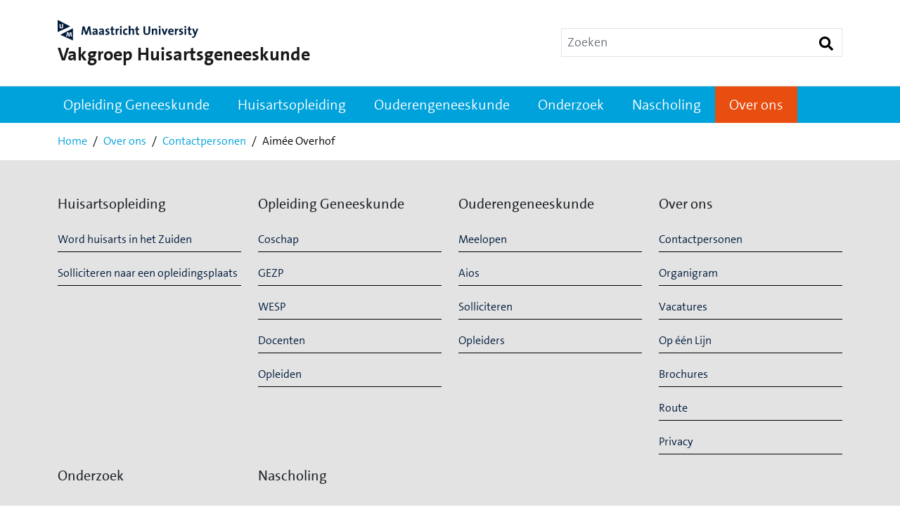

--- FILE ---
content_type: text/html; charset=utf-8
request_url: https://huisartsgeneeskundemaastricht.nl/over-ons/contactpersonen/aimee/
body_size: 5247
content:


<!DOCTYPE html>
<html lang="nl" prefix="og: http://ogp.me/ns#">
    <head>
        <!--
            Gemaakt met Vio.

            Vio is de all-in CMS oplossing voor moderne websites. Schaalbaar en duurzaam.
            Voor kleine websites én complexe platforms. Altijd inclusief hosting,
            onderhoud, support en updates.

            https://vicktor.io
        -->
        


<!-- Google Tag Manager -->
<script>(function(w,d,s,l,i){w[l]=w[l]||[];w[l].push({'gtm.start':
new Date().getTime(),event:'gtm.js'});var f=d.getElementsByTagName(s)[0],
j=d.createElement(s),dl=l!='dataLayer'?'&l='+l:'';j.async=true;j.src=
'https://www.googletagmanager.com/gtm.js?id='+i+dl;f.parentNode.insertBefore(j,f);
})(window,document,'script','dataLayer','GTM-P3XVFBZ');</script>
<!-- End Google Tag Manager -->


<!-- Global site tag (gtag.js) - Google Analytics -->

<script async src="https://www.googletagmanager.com/gtag/js?id=UA-116661042-1"></script>
<script>
  window.dataLayer = window.dataLayer || [];
  function gtag(){dataLayer.push(arguments);}
  gtag('js', new Date());

  gtag('config', 'UA-116661042-1');
</script>




        <meta charset="utf-8">
        <meta name="viewport" content="width=device-width, initial-scale=1">
        
            
        
        
        <meta name="title" content="Aimée Overhof">
        <meta name="description" content="">
        <meta property="og:type" content="website">
        <meta property="og:url" content="https://huisartsgeneeskundemaastricht.nl/over-ons/contactpersonen/aimee/">
        <meta property="og:title" content="">
        <meta property="og:description" content="">
        <meta property="og:image" content="https://d3hh9a4qek7otu.cloudfront.net/static/canon/huisartsgeneeskundemaastricht/social.jpg?v=68bb75c">
        <meta property="twitter:card" content="summary_large_image">
        <meta property="twitter:url" content="https://huisartsgeneeskundemaastricht.nl/over-ons/contactpersonen/aimee/">
        <meta property="twitter:title" content="">
        <meta property="twitter:description" content="">
        <meta property="twitter:image" content="https://d3hh9a4qek7otu.cloudfront.net/static/canon/huisartsgeneeskundemaastricht/social.jpg?v=68bb75c">
        
        
        
        
            <link rel="alternate" hreflang="nl" href="https://huisartsgeneeskundemaastricht.nl/over-ons/contactpersonen/aimee/" title="Aimée Overhof">
            
        
        
        
        
        
            


    
    
        <link rel="stylesheet" href="https://d3hh9a4qek7otu.cloudfront.net/static/canon/huisartsgeneeskundemaastricht/theme.css?v=68bb75c">
    
    


        
        
        
        
        <title>Aimée Overhof | Huisartsgeneeskunde Maastricht</title>
    </head>
    <body class="page page__content">
        
        

<!-- Google Tag Manager (noscript) -->
<noscript><iframe src="https://www.googletagmanager.com/ns.html?id=GTM-P3XVFBZ"
height="0" width="0" style="display:none;visibility:hidden"></iframe></noscript>
<!-- End Google Tag Manager (noscript) -->



        
        
        <div class="wrapper">
            
            
            
<header class="c-header">
    <nav class="navbar navbar-expand-lg d-flex flex-column">
        <div class="container c-header__brand py-3 border-secondary">
            <a class="c-header__logo navbar-brand d-flex align-items-center flex-lg-column align-items-lg-start" href="/">
                <span class="d-block d-lg-none">
                    <image src="https://d3hh9a4qek7otu.cloudfront.net/static/canon/huisartsgeneeskundemaastricht/svgs/header-logo-mobile.svg?v=68bb75c" />
                </span>
                <span class="d-none d-lg-block">
                    <image src="https://d3hh9a4qek7otu.cloudfront.net/static/canon/huisartsgeneeskundemaastricht/svgs/header-logo.svg?v=68bb75c" />
                </span>
                <span class="c-header__logo--text text-break fw-bold">Vakgroep Huisartsgeneeskunde</span>
            </a>
            <form class="c-header__search form-inline d-none d-lg-flex p-0 my-4 border border-secondary" action="/search/" method="GET">
                <input class="form-control border-0" name="q" type="search" placeholder="Zoeken" aria-label="Zoeken">
                <button class="btn border-0 rounded-0">
                    <image src="https://d3hh9a4qek7otu.cloudfront.net/static/canon/huisartsgeneeskundemaastricht/svgs/search-icon.svg?v=68bb75c" />
                </button>
            </form>
            <button class="c-header__toggle-button navbar-toggler border-0 bg-primary d-block d-lg-none" type="button" data-bs-toggle="collapse" data-bs-target="#navbarNav" aria-controls="navbarNav" aria-expanded="true" aria-label="Toggle navigation">
                <svg witdh="24" height="24" fill="#ffffff" viewBox="0 0 100 100" xmlns="http://www.w3.org/2000/svg">
                    <path class="c-header__toggle-button--icon-bar" d="M5 13h90v14H5z"></path>
                    <path class="c-header__toggle-button--icon-bar" d="M5 43h90v14H5z"></path>
                    <path class="c-header__toggle-button--icon-bar" d="M5 73h90v14H5z"></path>
                </svg>
            </button>
        </div>
        <div class="border-top border-secondary w-100">
            
                


<div class="c-header__navbar collapse navbar-collapse w-100" id="navbarNav">
    <div class="container-lg p-0">
        
        
        
        <form class="c-header__search c-header__search--mobile form-inline d-flex d-lg-none p-0 w-auto border border-secondary" action="/search/" method="GET">
            <input class="form-control border-0" name="q" type="search" placeholder="Zoeken" aria-label="Zoeken">
            <button class="btn border-0 rounded-0">
                <image src="https://d3hh9a4qek7otu.cloudfront.net/static/canon/huisartsgeneeskundemaastricht/svgs/search-icon.svg?v=68bb75c" />
            </button>
        </form>
        
        
        
        <ul class="navbar-nav full-width">
            
                
                
                    <li class="c-header__dropdown nav-item dropdown position-relative">
                        <a class="c-header__navbar--link nav-link dropdown-toggle position-relative " href="/opleiding-geneeskunde/" id="nav-item-P1JqN">
                            Opleiding Geneeskunde
                        </a>
                        <div class="dropdown-menu" aria-labelledby="nav-item-P1JqN">
                            
                                <a class="dropdown-item w-100 c-header__dropdown--item" href="/opleiding-geneeskunde/coschap/" target="_self">Coschap</a>
                            
                                <a class="dropdown-item w-100 c-header__dropdown--item" href="/opleiding-geneeskunde/gezp/" target="_self">GEZP</a>
                            
                                <a class="dropdown-item w-100 c-header__dropdown--item" href="/opleiding-geneeskunde/wesp/" target="_self">WESP</a>
                            
                                <a class="dropdown-item w-100 c-header__dropdown--item" href="/opleiding-geneeskunde/docenten/" target="_self">Docenten</a>
                            
                                <a class="dropdown-item w-100 c-header__dropdown--item" href="/opleiding-geneeskunde/opleiden/" target="_self">Opleiden</a>
                            
                        </div>
                    </li>
                
            
                
                
                    <li class="c-header__dropdown nav-item dropdown position-relative">
                        <a class="c-header__navbar--link nav-link dropdown-toggle position-relative " href="/huisartsopleiding/" id="nav-item-wUYYS">
                            Huisartsopleiding
                        </a>
                        <div class="dropdown-menu" aria-labelledby="nav-item-wUYYS">
                            
                                <a class="dropdown-item w-100 c-header__dropdown--item" href="/huisartsopleiding/solliciteren-naar-een-opleidingsplaats/" target="_self">Solliciteren naar een opleidingsplaats</a>
                            
                        </div>
                    </li>
                
            
                
                
                    <li class="c-header__dropdown nav-item dropdown position-relative">
                        <a class="c-header__navbar--link nav-link dropdown-toggle position-relative " href="/ouderengeneeskunde/" id="nav-item-vdKdb">
                            Ouderengeneeskunde
                        </a>
                        <div class="dropdown-menu" aria-labelledby="nav-item-vdKdb">
                            
                                <a class="dropdown-item w-100 c-header__dropdown--item" href="/ouderengeneeskunde/meelopen/" target="_self">Meelopen</a>
                            
                                <a class="dropdown-item w-100 c-header__dropdown--item" href="/ouderengeneeskunde/solliciteren/" target="_self">Solliciteren</a>
                            
                                <a class="dropdown-item w-100 c-header__dropdown--item" href="/ouderengeneeskunde/aios/" target="_self">Aios</a>
                            
                                <a class="dropdown-item w-100 c-header__dropdown--item" href="/ouderengeneeskunde/opleiders/" target="_self">Opleiders</a>
                            
                        </div>
                    </li>
                
            
                
                
                    <li class="c-header__dropdown nav-item dropdown position-relative">
                        <a class="c-header__navbar--link nav-link dropdown-toggle position-relative " href="/onderzoek/" id="nav-item-nFYiw">
                            Onderzoek
                        </a>
                        <div class="dropdown-menu" aria-labelledby="nav-item-nFYiw">
                            
                                <a class="dropdown-item w-100 c-header__dropdown--item" href="/onderzoek/rnfm/" target="_self">RNFM Maastricht</a>
                            
                                <a class="dropdown-item w-100 c-header__dropdown--item" href="/bruikbare-wetenschap/" target="_self">Bruikbare wetenschap</a>
                            
                                <a class="dropdown-item w-100 c-header__dropdown--item" href="/de-aios-zoekt-het-op/" target="_self">De aios zoekt het op</a>
                            
                                <a class="dropdown-item w-100 c-header__dropdown--item" href="/onderzoek/projecten/" target="_self">Projecten</a>
                            
                                <a class="dropdown-item w-100 c-header__dropdown--item" href="/onderzoek/publicaties/" target="_self">Publicaties</a>
                            
                        </div>
                    </li>
                
            
                
                
                    <li class="c-header__dropdown nav-item dropdown position-relative">
                        <a class="c-header__navbar--link nav-link dropdown-toggle position-relative " href="/nascholing/" id="nav-item-3xNOV">
                            Nascholing
                        </a>
                        <div class="dropdown-menu" aria-labelledby="nav-item-3xNOV">
                            
                                <a class="dropdown-item w-100 c-header__dropdown--item" href="/nascholing/kaderopleiding-hart-en-vaatziekten/" target="_self">Kaderopleiding Hart en Vaatziekten</a>
                            
                        </div>
                    </li>
                
            
                
                
                    <li class="c-header__dropdown nav-item dropdown position-relative">
                        <a class="c-header__navbar--link nav-link dropdown-toggle position-relative c-header__navbar--active" href="/over-ons/" id="nav-item-Liulv">
                            Over ons
                        </a>
                        <div class="dropdown-menu" aria-labelledby="nav-item-Liulv">
                            
                                <a class="dropdown-item w-100 c-header__dropdown--item" href="/over-ons/contactpersonen/" target="_self">Contactpersonen</a>
                            
                                <a class="dropdown-item w-100 c-header__dropdown--item" href="/over-ons/op-%C3%A9%C3%A9n-lijn/" target="_self">Op één Lijn</a>
                            
                                <a class="dropdown-item w-100 c-header__dropdown--item" href="/over-ons/organigram/" target="_self">Organigram</a>
                            
                                <a class="dropdown-item w-100 c-header__dropdown--item" href="/over-ons/vacatures/" target="_self">Vacatures</a>
                            
                                <a class="dropdown-item w-100 c-header__dropdown--item" href="/agenda/" target="_self">Agenda</a>
                            
                                <a class="dropdown-item w-100 c-header__dropdown--item" href="/over-ons/brochures/" target="_self">Brochures</a>
                            
                                <a class="dropdown-item w-100 c-header__dropdown--item" href="/over-ons/route/" target="_self">Route</a>
                            
                        </div>
                    </li>
                
            
        </ul>
    </div>
</div>


            
        </div>
    </nav>
</header>
            

<div class="c-breadcrumb container">
    <nav aria-label="breadcrumb">
        <ol class="breadcrumb">
            
                
                    <li class="breadcrumb-item">
                        <a href="https://huisartsgeneeskundemaastricht.nl/">Home</a>
                    </li>
                
            
                
                    <li class="breadcrumb-item">
                        <a href="https://huisartsgeneeskundemaastricht.nl/over-ons/">Over ons</a>
                    </li>
                
            
                
                    <li class="breadcrumb-item">
                        <a href="https://huisartsgeneeskundemaastricht.nl/over-ons/contactpersonen/">Contactpersonen</a>
                    </li>
                
            
                
                    <li class="breadcrumb-item active" aria-current="page">Aimée Overhof</li>
                
            
        </ol>
    </nav>
</div>



<script type="application/ld+json">
    {
        "@context": "https://schema.org",
        "@type": "BreadcrumbList",
        "itemListElement": [
            
            {
                "@type": "ListItem",
                "position": 1,
                "name": "Home",
                "item": "https://huisartsgeneeskundemaastricht.nl/"
            },
            
            {
                "@type": "ListItem",
                "position": 2,
                "name": "Over ons",
                "item": "https://huisartsgeneeskundemaastricht.nl/over-ons/"
            },
            
            {
                "@type": "ListItem",
                "position": 3,
                "name": "Contactpersonen",
                "item": "https://huisartsgeneeskundemaastricht.nl/over-ons/contactpersonen/"
            },
            
            {
                "@type": "ListItem",
                "position": 4,
                "name": "Aimée Overhof",
                "item": "https://huisartsgeneeskundemaastricht.nl/over-ons/contactpersonen/aimee/"
            }
            
        ]
    }
</script>


            
            <div class="content ">
                


<div class="c-hero-placeholder"></div>


                
                
                
                


                
            </div>
            
            
            

<footer class="c-footer d-print-none bg-secondary">
    <div class="container">
        <div class="row py-5">
            
            <div class="col-12 col-sm-6 col-md-4 col-lg-3">
                
    <h5 class="text-small mb-4">
        <small>Huisartsopleiding</small>
    </h5>


    <ul class="list-unstyled text-small mb-0">
        
            
                
                <li class="mb-3 border-bottom pb-1">
                    <a class="c-footer__menu-item text-decoration-none" href="/huisartsopleiding/" target="_self" >Word huisarts in het Zuiden</a>
                </li>
                
            
        
            
                
                <li class="mb-3 border-bottom pb-1">
                    <a class="c-footer__menu-item text-decoration-none" href="/huisartsopleiding/solliciteren-naar-een-opleidingsplaats/" target="_self" >Solliciteren naar een opleidingsplaats</a>
                </li>
                
            
        
    </ul>


            </div>
            
            <div class="col-12 col-sm-6 col-md-4 col-lg-3">
                
    <h5 class="text-small mb-4">
        <small>Opleiding Geneeskunde</small>
    </h5>


    <ul class="list-unstyled text-small mb-0">
        
            
                
                <li class="mb-3 border-bottom pb-1">
                    <a class="c-footer__menu-item text-decoration-none" href="/opleiding-geneeskunde/coschap/" target="_self" >Coschap</a>
                </li>
                
            
        
            
                
                <li class="mb-3 border-bottom pb-1">
                    <a class="c-footer__menu-item text-decoration-none" href="/opleiding-geneeskunde/gezp/" target="_self" >GEZP</a>
                </li>
                
            
        
            
                
                <li class="mb-3 border-bottom pb-1">
                    <a class="c-footer__menu-item text-decoration-none" href="/opleiding-geneeskunde/wesp/" target="_self" >WESP</a>
                </li>
                
            
        
            
                
                <li class="mb-3 border-bottom pb-1">
                    <a class="c-footer__menu-item text-decoration-none" href="/opleiding-geneeskunde/docenten/" target="_self" >Docenten</a>
                </li>
                
            
        
            
                
                <li class="mb-3 border-bottom pb-1">
                    <a class="c-footer__menu-item text-decoration-none" href="/opleiding-geneeskunde/opleiden/" target="_self" >Opleiden</a>
                </li>
                
            
        
    </ul>


            </div>
            
            <div class="col-12 col-sm-6 col-md-4 col-lg-3">
                
    <h5 class="text-small mb-4">
        <small>Ouderengeneeskunde</small>
    </h5>


    <ul class="list-unstyled text-small mb-0">
        
            
                
                <li class="mb-3 border-bottom pb-1">
                    <a class="c-footer__menu-item text-decoration-none" href="/ouderengeneeskunde/meelopen/" target="_self" >Meelopen</a>
                </li>
                
            
        
            
                
                <li class="mb-3 border-bottom pb-1">
                    <a class="c-footer__menu-item text-decoration-none" href="/ouderengeneeskunde/aios/" target="_self" >Aios</a>
                </li>
                
            
        
            
                
                <li class="mb-3 border-bottom pb-1">
                    <a class="c-footer__menu-item text-decoration-none" href="/ouderengeneeskunde/solliciteren/" target="_self" >Solliciteren</a>
                </li>
                
            
        
            
                
                <li class="mb-3 border-bottom pb-1">
                    <a class="c-footer__menu-item text-decoration-none" href="/ouderengeneeskunde/opleiders/" target="_self" >Opleiders</a>
                </li>
                
            
        
    </ul>


            </div>
            
            <div class="col-12 col-sm-6 col-md-4 col-lg-3">
                
    <h5 class="text-small mb-4">
        <small>Over ons</small>
    </h5>


    <ul class="list-unstyled text-small mb-0">
        
            
                
                <li class="mb-3 border-bottom pb-1">
                    <a class="c-footer__menu-item text-decoration-none" href="/over-ons/contactpersonen/" target="_self" >Contactpersonen</a>
                </li>
                
            
        
            
                
                <li class="mb-3 border-bottom pb-1">
                    <a class="c-footer__menu-item text-decoration-none" href="/over-ons/organigram/" target="_self" >Organigram</a>
                </li>
                
            
        
            
                
                <li class="mb-3 border-bottom pb-1">
                    <a class="c-footer__menu-item text-decoration-none" href="/over-ons/vacatures/" target="_self" >Vacatures</a>
                </li>
                
            
        
            
                
                <li class="mb-3 border-bottom pb-1">
                    <a class="c-footer__menu-item text-decoration-none" href="/over-ons/op-%C3%A9%C3%A9n-lijn/" target="_self" >Op één Lijn</a>
                </li>
                
            
        
            
                
                <li class="mb-3 border-bottom pb-1">
                    <a class="c-footer__menu-item text-decoration-none" href="/over-ons/brochures/" target="_self" >Brochures</a>
                </li>
                
            
        
            
                
                <li class="mb-3 border-bottom pb-1">
                    <a class="c-footer__menu-item text-decoration-none" href="/over-ons/route/" target="_self" >Route</a>
                </li>
                
            
        
            
                
                <li class="mb-3 border-bottom pb-1">
                    <a class="c-footer__menu-item text-decoration-none" href="/algemene-privacyverklaring-um/" target="_self" >Privacy</a>
                </li>
                
            
        
    </ul>


            </div>
            
            <div class="col-12 col-sm-6 col-md-4 col-lg-3">
                
    <h5 class="text-small mb-4">
        <small>Onderzoek</small>
    </h5>


    <ul class="list-unstyled text-small mb-0">
        
            
                
                <li class="mb-3 border-bottom pb-1">
                    <a class="c-footer__menu-item text-decoration-none" href="/onderzoek/rnfm/" target="_self" >RNFM Maastricht</a>
                </li>
                
            
        
            
                
                <li class="mb-3 border-bottom pb-1">
                    <a class="c-footer__menu-item text-decoration-none" href="/bruikbare-wetenschap/" target="_self" >Bruikbare wetenschap</a>
                </li>
                
            
        
            
                
                <li class="mb-3 border-bottom pb-1">
                    <a class="c-footer__menu-item text-decoration-none" href="/onderzoek/projecten/" target="_self" >Projecten</a>
                </li>
                
            
        
            
                
                <li class="mb-3 border-bottom pb-1">
                    <a class="c-footer__menu-item text-decoration-none" href="/onderzoek/publicaties/" target="_self" >Publicaties</a>
                </li>
                
            
        
    </ul>


            </div>
            
            <div class="col-12 col-sm-6 col-md-4 col-lg-3">
                
    <h5 class="text-small mb-4">
        <small>Nascholing</small>
    </h5>


    <ul class="list-unstyled text-small mb-0">
        
            
                
                <li class="mb-3 border-bottom pb-1">
                    <a class="c-footer__menu-item text-decoration-none" href="/nascholing/kaderopleiding-hart-en-vaatziekten/" target="_self" >Kaderopleiding Hart en Vaatziekten</a>
                </li>
                
            
        
    </ul>


            </div>
            
        </div>
    </div>
    <div class="bg-primary">
        <div class="container">
            <div class="row text-white py-4 gap-4 gap-lg-0">
                <div class="col-12 col-lg-2 d-flex d-flex align-items-center justify-content-center gap-1">
                    <span>Social :</span>
                    
                    
                    
                    
                    <a href="https://www.instagram.com/huisartsgeneeskunde_maastricht/" title="instagram" target="_blank">
                        <svg width="27" height="27" class="c-footer__socials-icon" xmlns="http://www.w3.org/2000/svg" viewBox="0 0 448 512">
                            <path d="M224.1 141c-63.6 0-114.9 51.3-114.9 114.9s51.3 114.9 114.9 114.9S339 319.5 339 255.9 287.7 141 224.1 141zm0 189.6c-41.1 0-74.7-33.5-74.7-74.7s33.5-74.7 74.7-74.7 74.7 33.5 74.7 74.7-33.6 74.7-74.7 74.7zm146.4-194.3c0 14.9-12 26.8-26.8 26.8-14.9 0-26.8-12-26.8-26.8s12-26.8 26.8-26.8 26.8 12 26.8 26.8zm76.1 27.2c-1.7-35.9-9.9-67.7-36.2-93.9-26.2-26.2-58-34.4-93.9-36.2-37-2.1-147.9-2.1-184.9 0-35.8 1.7-67.6 9.9-93.9 36.1s-34.4 58-36.2 93.9c-2.1 37-2.1 147.9 0 184.9 1.7 35.9 9.9 67.7 36.2 93.9s58 34.4 93.9 36.2c37 2.1 147.9 2.1 184.9 0 35.9-1.7 67.7-9.9 93.9-36.2 26.2-26.2 34.4-58 36.2-93.9 2.1-37 2.1-147.8 0-184.8zM398.8 388c-7.8 19.6-22.9 34.7-42.6 42.6-29.5 11.7-99.5 9-132.1 9s-102.7 2.6-132.1-9c-19.6-7.8-34.7-22.9-42.6-42.6-11.7-29.5-9-99.5-9-132.1s-2.6-102.7 9-132.1c7.8-19.6 22.9-34.7 42.6-42.6 29.5-11.7 99.5-9 132.1-9s102.7-2.6 132.1 9c19.6 7.8 34.7 22.9 42.6 42.6 11.7 29.5 9 99.5 9 132.1s2.7 102.7-9 132.1z"></path>
                        </svg>
                    </a>
                    
                    
                    
                </div>
                <p class="c-footer__copyright col-12 col-lg-6 d-flex justify-content-center my-auto">Vakgroep Huisartsgeneeskunde behoort tot de School CAPHRI van het MUMC+</p>
                <div class="col-12 col-lg-4 d-flex gap-3 justify-content-center">
                    <div>
                        <image src="https://d3hh9a4qek7otu.cloudfront.net/static/canon/huisartsgeneeskundemaastricht/svgs/maastricht-umc-logo.svg?v=68bb75c" />
                    </div>
                    <div>
                        <image src="https://d3hh9a4qek7otu.cloudfront.net/static/canon/huisartsgeneeskundemaastricht/svgs/caphri-logo.svg?v=68bb75c" />
                    </div>
                </div>
            </div>
        </div>
    </div>
</footer>

            
            
        </div>
        
        
        
        
        
        <script async src="https://huisartsgeneeskundemaastricht.nl/static/lazysizes.2fdb2d8b0b63.js"></script>
        
        
        
            



    <script defer src="https://d3hh9a4qek7otu.cloudfront.net/static/canon/huisartsgeneeskundemaastricht/theme.js?v=68bb75c"></script>



        
        
        
<script>document.querySelectorAll("a").forEach(function(el){if(el.host!==location.host){el.target="_blank";}});</script>

        
        
    </body>
</html>



--- FILE ---
content_type: text/css
request_url: https://d3hh9a4qek7otu.cloudfront.net/static/canon/huisartsgeneeskundemaastricht/theme.css?v=68bb75c
body_size: 567744
content:
@import url(https://fonts.googleapis.com/css2?family=Roboto:wght@300;400;700&family=Schoolbell&display=swap);
@font-face {
  font-family: "icomoon";
  src: url(assets/icomoon.524e3fe2abb8974d55d1.eot);
  src: url(assets/icomoon.524e3fe2abb8974d55d1.eot#iefix) format("embedded-opentype"),
    url(assets/icomoon.c6c07cdbc955e1282caf.ttf) format("truetype"),
    url(assets/icomoon.3ebdfef14f8ffbb831bc.woff) format("woff"),
    url(assets/icomoon.fc76b0376d238828acde.svg#icomoon) format("svg");
  font-weight: normal;
  font-style: normal;
  font-display: block;
}

[class^="icon-"],
[class*=" icon-"] {
  /* use !important to prevent issues with browser extensions that change fonts */
  font-family: "icomoon" !important;
  speak: never;
  font-style: normal;
  font-weight: normal;
  font-variant: normal;
  text-transform: none;
  line-height: 1;

  /* Better Font Rendering =========== */
  -webkit-font-smoothing: antialiased;
  -moz-osx-font-smoothing: grayscale;
}

.icon-tiktok:before {
  content: "\e900";
}
.icon-facebook:before {
  content: "\ea90";
}
.icon-instagram:before {
  content: "\ea92";
}
.icon-twitter:before {
  content: "\ea96";
}
.icon-youtube:before {
  content: "\ea9d";
}
.icon-linkedin:before {
  content: "\eaca";
}

@font-face{font-family:TheSans;font-style:normal;font-weight:400;src:url([data-uri]) format("woff")}@font-face{font-family:TheSans;font-style:normal;font-weight:500;src:url([data-uri]) format("woff")}@font-face{font-family:TheSans;font-style:normal;font-weight:400;src:url([data-uri]) format("woff")}@font-face{font-family:TheSans;font-style:normal;font-weight:700;src:url([data-uri]) format("woff")}@font-face{font-family:TheSans;font-style:italic;font-weight:400;src:url([data-uri]) format("woff")}@font-face{font-family:TheSans;font-style:italic;font-weight:500;src:url([data-uri]) format("woff")}@font-face{font-family:TheSans;font-style:italic;font-weight:400;src:url([data-uri]) format("woff")}:root{--bs-blue: #0d6efd;--bs-indigo: #6610f2;--bs-purple: #6f42c1;--bs-pink: #d63384;--bs-red: #dc3545;--bs-orange: #fd7e14;--bs-yellow: #ffc107;--bs-green: #198754;--bs-teal: #20c997;--bs-cyan: #0dcaf0;--bs-black: #000;--bs-white: #ffffff;--bs-gray: #6c757d;--bs-gray-dark: #343a40;--bs-gray-100: #f1f1f1;--bs-gray-200: #e9ecef;--bs-gray-300: #dee2e6;--bs-gray-400: #ced4da;--bs-gray-500: #adb5bd;--bs-gray-600: #6c757d;--bs-gray-700: #495057;--bs-gray-800: #343a40;--bs-gray-900: #212529;--bs-primary: #001c3d;--bs-secondary: #e3e3e3;--bs-success: #198754;--bs-info: #0dcaf0;--bs-warning: #ffc107;--bs-danger: #dc3545;--bs-light: #ffffff;--bs-dark: #000;--bs-primary-rgb: 0, 28, 61;--bs-secondary-rgb: 227, 227, 227;--bs-success-rgb: 25, 135, 84;--bs-info-rgb: 13, 202, 240;--bs-warning-rgb: 255, 193, 7;--bs-danger-rgb: 220, 53, 69;--bs-light-rgb: 255, 255, 255;--bs-dark-rgb: 0, 0, 0;--bs-white-rgb: 255, 255, 255;--bs-black-rgb: 0, 0, 0;--bs-body-color-rgb: 33, 37, 41;--bs-body-bg-rgb: 255, 255, 255;--bs-font-sans-serif: system-ui, -apple-system, "Segoe UI", Roboto, "Helvetica Neue", "Noto Sans", "Liberation Sans", Arial, sans-serif, "Apple Color Emoji", "Segoe UI Emoji", "Segoe UI Symbol", "Noto Color Emoji";--bs-font-monospace: SFMono-Regular, Menlo, Monaco, Consolas, "Liberation Mono", "Courier New", monospace;--bs-gradient: linear-gradient(180deg, rgba(255, 255, 255, 0.15), rgba(255, 255, 255, 0));--bs-body-font-family: theSans, sans-serif;--bs-body-font-size:1.125rem;--bs-body-font-weight: 400;--bs-body-line-height: 1.5;--bs-body-color: #212529;--bs-body-bg: #ffffff;--bs-border-width: 1px;--bs-border-style: solid;--bs-border-color: #000;--bs-border-color-translucent: rgba(0, 0, 0, 0.175);--bs-border-radius: 0.375rem;--bs-border-radius-sm: 0.25rem;--bs-border-radius-lg: 0.5rem;--bs-border-radius-xl: 1rem;--bs-border-radius-2xl: 2rem;--bs-border-radius-pill: 50rem;--bs-link-color: #00a2db;--bs-link-hover-color: #00a2db;--bs-code-color: #d63384;--bs-highlight-bg: #fff3cd}*,*::before,*::after{box-sizing:border-box}@media(prefers-reduced-motion: no-preference){:root{scroll-behavior:smooth}}body{margin:0;font-family:var(--bs-body-font-family);font-size:var(--bs-body-font-size);font-weight:var(--bs-body-font-weight);line-height:var(--bs-body-line-height);color:var(--bs-body-color);text-align:var(--bs-body-text-align);background-color:var(--bs-body-bg);-webkit-text-size-adjust:100%;-webkit-tap-highlight-color:rgba(0,0,0,0)}hr{margin:1rem 0;color:inherit;border:0;border-top:1px solid;opacity:.25}h6,.h6,h5,.h5,h4,.h4,h3,.h3,h2,.h2,h1,.h1{margin-top:0;margin-bottom:.5rem;font-family:"TheSans",sans-serif;font-weight:600;line-height:1.2}h1,.h1{font-size:calc(1.5rem + 3vw)}@media(min-width: 1200px){h1,.h1{font-size:3.75rem}}h2,.h2{font-size:calc(1.35rem + 1.2vw)}@media(min-width: 1200px){h2,.h2{font-size:2.25rem}}h3,.h3{font-size:calc(1.325rem + 0.9vw)}@media(min-width: 1200px){h3,.h3{font-size:2rem}}h4,.h4{font-size:calc(1.29375rem + 0.525vw)}@media(min-width: 1200px){h4,.h4{font-size:1.6875rem}}h5,.h5{font-size:calc(1.265625rem + 0.1875vw)}@media(min-width: 1200px){h5,.h5{font-size:1.40625rem}}h6,.h6{font-size:1.125rem}p{margin-top:0;margin-bottom:1rem}abbr[title]{text-decoration:underline dotted;cursor:help;text-decoration-skip-ink:none}address{margin-bottom:1rem;font-style:normal;line-height:inherit}ol,ul{padding-left:2rem}ol,ul,dl{margin-top:0;margin-bottom:1rem}ol ol,ul ul,ol ul,ul ol{margin-bottom:0}dt{font-weight:600}dd{margin-bottom:.5rem;margin-left:0}blockquote{margin:0 0 1rem}b,strong{font-weight:bolder}small,.small{font-size:0.875em}mark,.mark{padding:.1875em;background-color:var(--bs-highlight-bg)}sub,sup{position:relative;font-size:0.75em;line-height:0;vertical-align:baseline}sub{bottom:-0.25em}sup{top:-0.5em}a{color:var(--bs-link-color);text-decoration:none}a:hover{color:var(--bs-link-hover-color);text-decoration:underline}a:not([href]):not([class]),a:not([href]):not([class]):hover{color:inherit;text-decoration:none}pre,code,kbd,samp{font-family:var(--bs-font-monospace);font-size:1em}pre{display:block;margin-top:0;margin-bottom:1rem;overflow:auto;font-size:0.875em}pre code{font-size:inherit;color:inherit;word-break:normal}code{font-size:0.875em;color:var(--bs-code-color);word-wrap:break-word}a>code{color:inherit}kbd{padding:.1875rem .375rem;font-size:0.875em;color:var(--bs-body-bg);background-color:var(--bs-body-color);border-radius:.25rem}kbd kbd{padding:0;font-size:1em}figure{margin:0 0 1rem}img,svg{vertical-align:middle}table{caption-side:bottom;border-collapse:collapse}caption{padding-top:.5rem;padding-bottom:.5rem;color:#6c757d;text-align:left}th{text-align:inherit;text-align:-webkit-match-parent}thead,tbody,tfoot,tr,td,th{border-color:inherit;border-style:solid;border-width:0}label{display:inline-block}button{border-radius:0}button:focus:not(:focus-visible){outline:0}input,button,select,optgroup,textarea{margin:0;font-family:inherit;font-size:inherit;line-height:inherit}button,select{text-transform:none}[role=button]{cursor:pointer}select{word-wrap:normal}select:disabled{opacity:1}[list]:not([type=date]):not([type=datetime-local]):not([type=month]):not([type=week]):not([type=time])::-webkit-calendar-picker-indicator{display:none !important}button,[type=button],[type=reset],[type=submit]{-webkit-appearance:button}button:not(:disabled),[type=button]:not(:disabled),[type=reset]:not(:disabled),[type=submit]:not(:disabled){cursor:pointer}::-moz-focus-inner{padding:0;border-style:none}textarea{resize:vertical}fieldset{min-width:0;padding:0;margin:0;border:0}legend{float:left;width:100%;padding:0;margin-bottom:.5rem;font-size:calc(1.275rem + 0.3vw);line-height:inherit}@media(min-width: 1200px){legend{font-size:1.5rem}}legend+*{clear:left}::-webkit-datetime-edit-fields-wrapper,::-webkit-datetime-edit-text,::-webkit-datetime-edit-minute,::-webkit-datetime-edit-hour-field,::-webkit-datetime-edit-day-field,::-webkit-datetime-edit-month-field,::-webkit-datetime-edit-year-field{padding:0}::-webkit-inner-spin-button{height:auto}[type=search]{outline-offset:-2px;-webkit-appearance:textfield}::-webkit-search-decoration{-webkit-appearance:none}::-webkit-color-swatch-wrapper{padding:0}::file-selector-button{font:inherit;-webkit-appearance:button}output{display:inline-block}iframe{border:0}summary{display:list-item;cursor:pointer}progress{vertical-align:baseline}[hidden]{display:none !important}.lead{font-size:calc(1.265625rem + 0.1875vw);font-weight:300}@media(min-width: 1200px){.lead{font-size:1.40625rem}}.display-1{font-size:calc(1.625rem + 4.5vw);font-weight:300;line-height:1.2}@media(min-width: 1200px){.display-1{font-size:5rem}}.display-2{font-size:calc(1.575rem + 3.9vw);font-weight:300;line-height:1.2}@media(min-width: 1200px){.display-2{font-size:4.5rem}}.display-3{font-size:calc(1.525rem + 3.3vw);font-weight:300;line-height:1.2}@media(min-width: 1200px){.display-3{font-size:4rem}}.display-4{font-size:calc(1.475rem + 2.7vw);font-weight:300;line-height:1.2}@media(min-width: 1200px){.display-4{font-size:3.5rem}}.display-5{font-size:calc(1.425rem + 2.1vw);font-weight:300;line-height:1.2}@media(min-width: 1200px){.display-5{font-size:3rem}}.display-6{font-size:calc(1.375rem + 1.5vw);font-weight:300;line-height:1.2}@media(min-width: 1200px){.display-6{font-size:2.5rem}}.list-unstyled{padding-left:0;list-style:none}.list-inline{padding-left:0;list-style:none}.list-inline-item{display:inline-block}.list-inline-item:not(:last-child){margin-right:.5rem}.initialism{font-size:0.875em;text-transform:uppercase}.blockquote{margin-bottom:1rem;font-size:calc(1.265625rem + 0.1875vw)}@media(min-width: 1200px){.blockquote{font-size:1.40625rem}}.blockquote>:last-child{margin-bottom:0}.blockquote-footer{margin-top:-1rem;margin-bottom:1rem;font-size:0.875em;color:#6c757d}.blockquote-footer::before{content:"— "}.img-fluid{max-width:100%;height:auto}.img-thumbnail{padding:.25rem;background-color:#fff;border:1px solid var(--bs-border-color);border-radius:.375rem;max-width:100%;height:auto}.figure{display:inline-block}.figure-img{margin-bottom:.5rem;line-height:1}.figure-caption{font-size:0.875em;color:#6c757d}.container,.container-fluid,.container-xxl,.container-xl,.container-lg,.container-md,.container-sm{--bs-gutter-x: 1.5rem;--bs-gutter-y: 0;width:100%;padding-right:calc(var(--bs-gutter-x)*.5);padding-left:calc(var(--bs-gutter-x)*.5);margin-right:auto;margin-left:auto}@media(min-width: 576px){.container-sm,.container{max-width:540px}}@media(min-width: 768px){.container-md,.container-sm,.container{max-width:720px}}@media(min-width: 992px){.container-lg,.container-md,.container-sm,.container{max-width:960px}}@media(min-width: 1200px){.container-xl,.container-lg,.container-md,.container-sm,.container{max-width:1140px}}@media(min-width: 1400px){.container-xxl,.container-xl,.container-lg,.container-md,.container-sm,.container{max-width:1320px}}.row{--bs-gutter-x: 1.5rem;--bs-gutter-y: 0;display:flex;flex-wrap:wrap;margin-top:calc(-1*var(--bs-gutter-y));margin-right:calc(-0.5*var(--bs-gutter-x));margin-left:calc(-0.5*var(--bs-gutter-x))}.row>*{flex-shrink:0;width:100%;max-width:100%;padding-right:calc(var(--bs-gutter-x)*.5);padding-left:calc(var(--bs-gutter-x)*.5);margin-top:var(--bs-gutter-y)}.col{flex:1 0 0%}.row-cols-auto>*{flex:0 0 auto;width:auto}.row-cols-1>*{flex:0 0 auto;width:100%}.row-cols-2>*{flex:0 0 auto;width:50%}.row-cols-3>*{flex:0 0 auto;width:33.3333333333%}.row-cols-4>*{flex:0 0 auto;width:25%}.row-cols-5>*{flex:0 0 auto;width:20%}.row-cols-6>*{flex:0 0 auto;width:16.6666666667%}.col-auto{flex:0 0 auto;width:auto}.col-1{flex:0 0 auto;width:8.33333333%}.col-2{flex:0 0 auto;width:16.66666667%}.col-3{flex:0 0 auto;width:25%}.col-4{flex:0 0 auto;width:33.33333333%}.col-5{flex:0 0 auto;width:41.66666667%}.col-6{flex:0 0 auto;width:50%}.col-7{flex:0 0 auto;width:58.33333333%}.col-8{flex:0 0 auto;width:66.66666667%}.col-9{flex:0 0 auto;width:75%}.col-10{flex:0 0 auto;width:83.33333333%}.col-11{flex:0 0 auto;width:91.66666667%}.col-12{flex:0 0 auto;width:100%}.offset-1{margin-left:8.33333333%}.offset-2{margin-left:16.66666667%}.offset-3{margin-left:25%}.offset-4{margin-left:33.33333333%}.offset-5{margin-left:41.66666667%}.offset-6{margin-left:50%}.offset-7{margin-left:58.33333333%}.offset-8{margin-left:66.66666667%}.offset-9{margin-left:75%}.offset-10{margin-left:83.33333333%}.offset-11{margin-left:91.66666667%}.g-0,.gx-0{--bs-gutter-x: 0}.g-0,.gy-0{--bs-gutter-y: 0}.g-1,.gx-1{--bs-gutter-x: 0.25rem}.g-1,.gy-1{--bs-gutter-y: 0.25rem}.g-2,.gx-2{--bs-gutter-x: 0.5rem}.g-2,.gy-2{--bs-gutter-y: 0.5rem}.g-3,.gx-3{--bs-gutter-x: 1rem}.g-3,.gy-3{--bs-gutter-y: 1rem}.g-4,.gx-4{--bs-gutter-x: 1.5rem}.g-4,.gy-4{--bs-gutter-y: 1.5rem}.g-5,.gx-5{--bs-gutter-x: 3rem}.g-5,.gy-5{--bs-gutter-y: 3rem}@media(min-width: 576px){.col-sm{flex:1 0 0%}.row-cols-sm-auto>*{flex:0 0 auto;width:auto}.row-cols-sm-1>*{flex:0 0 auto;width:100%}.row-cols-sm-2>*{flex:0 0 auto;width:50%}.row-cols-sm-3>*{flex:0 0 auto;width:33.3333333333%}.row-cols-sm-4>*{flex:0 0 auto;width:25%}.row-cols-sm-5>*{flex:0 0 auto;width:20%}.row-cols-sm-6>*{flex:0 0 auto;width:16.6666666667%}.col-sm-auto{flex:0 0 auto;width:auto}.col-sm-1{flex:0 0 auto;width:8.33333333%}.col-sm-2{flex:0 0 auto;width:16.66666667%}.col-sm-3{flex:0 0 auto;width:25%}.col-sm-4{flex:0 0 auto;width:33.33333333%}.col-sm-5{flex:0 0 auto;width:41.66666667%}.col-sm-6{flex:0 0 auto;width:50%}.col-sm-7{flex:0 0 auto;width:58.33333333%}.col-sm-8{flex:0 0 auto;width:66.66666667%}.col-sm-9{flex:0 0 auto;width:75%}.col-sm-10{flex:0 0 auto;width:83.33333333%}.col-sm-11{flex:0 0 auto;width:91.66666667%}.col-sm-12{flex:0 0 auto;width:100%}.offset-sm-0{margin-left:0}.offset-sm-1{margin-left:8.33333333%}.offset-sm-2{margin-left:16.66666667%}.offset-sm-3{margin-left:25%}.offset-sm-4{margin-left:33.33333333%}.offset-sm-5{margin-left:41.66666667%}.offset-sm-6{margin-left:50%}.offset-sm-7{margin-left:58.33333333%}.offset-sm-8{margin-left:66.66666667%}.offset-sm-9{margin-left:75%}.offset-sm-10{margin-left:83.33333333%}.offset-sm-11{margin-left:91.66666667%}.g-sm-0,.gx-sm-0{--bs-gutter-x: 0}.g-sm-0,.gy-sm-0{--bs-gutter-y: 0}.g-sm-1,.gx-sm-1{--bs-gutter-x: 0.25rem}.g-sm-1,.gy-sm-1{--bs-gutter-y: 0.25rem}.g-sm-2,.gx-sm-2{--bs-gutter-x: 0.5rem}.g-sm-2,.gy-sm-2{--bs-gutter-y: 0.5rem}.g-sm-3,.gx-sm-3{--bs-gutter-x: 1rem}.g-sm-3,.gy-sm-3{--bs-gutter-y: 1rem}.g-sm-4,.gx-sm-4{--bs-gutter-x: 1.5rem}.g-sm-4,.gy-sm-4{--bs-gutter-y: 1.5rem}.g-sm-5,.gx-sm-5{--bs-gutter-x: 3rem}.g-sm-5,.gy-sm-5{--bs-gutter-y: 3rem}}@media(min-width: 768px){.col-md{flex:1 0 0%}.row-cols-md-auto>*{flex:0 0 auto;width:auto}.row-cols-md-1>*{flex:0 0 auto;width:100%}.row-cols-md-2>*{flex:0 0 auto;width:50%}.row-cols-md-3>*{flex:0 0 auto;width:33.3333333333%}.row-cols-md-4>*{flex:0 0 auto;width:25%}.row-cols-md-5>*{flex:0 0 auto;width:20%}.row-cols-md-6>*{flex:0 0 auto;width:16.6666666667%}.col-md-auto{flex:0 0 auto;width:auto}.col-md-1{flex:0 0 auto;width:8.33333333%}.col-md-2{flex:0 0 auto;width:16.66666667%}.col-md-3{flex:0 0 auto;width:25%}.col-md-4{flex:0 0 auto;width:33.33333333%}.col-md-5{flex:0 0 auto;width:41.66666667%}.col-md-6{flex:0 0 auto;width:50%}.col-md-7{flex:0 0 auto;width:58.33333333%}.col-md-8{flex:0 0 auto;width:66.66666667%}.col-md-9{flex:0 0 auto;width:75%}.col-md-10{flex:0 0 auto;width:83.33333333%}.col-md-11{flex:0 0 auto;width:91.66666667%}.col-md-12{flex:0 0 auto;width:100%}.offset-md-0{margin-left:0}.offset-md-1{margin-left:8.33333333%}.offset-md-2{margin-left:16.66666667%}.offset-md-3{margin-left:25%}.offset-md-4{margin-left:33.33333333%}.offset-md-5{margin-left:41.66666667%}.offset-md-6{margin-left:50%}.offset-md-7{margin-left:58.33333333%}.offset-md-8{margin-left:66.66666667%}.offset-md-9{margin-left:75%}.offset-md-10{margin-left:83.33333333%}.offset-md-11{margin-left:91.66666667%}.g-md-0,.gx-md-0{--bs-gutter-x: 0}.g-md-0,.gy-md-0{--bs-gutter-y: 0}.g-md-1,.gx-md-1{--bs-gutter-x: 0.25rem}.g-md-1,.gy-md-1{--bs-gutter-y: 0.25rem}.g-md-2,.gx-md-2{--bs-gutter-x: 0.5rem}.g-md-2,.gy-md-2{--bs-gutter-y: 0.5rem}.g-md-3,.gx-md-3{--bs-gutter-x: 1rem}.g-md-3,.gy-md-3{--bs-gutter-y: 1rem}.g-md-4,.gx-md-4{--bs-gutter-x: 1.5rem}.g-md-4,.gy-md-4{--bs-gutter-y: 1.5rem}.g-md-5,.gx-md-5{--bs-gutter-x: 3rem}.g-md-5,.gy-md-5{--bs-gutter-y: 3rem}}@media(min-width: 992px){.col-lg{flex:1 0 0%}.row-cols-lg-auto>*{flex:0 0 auto;width:auto}.row-cols-lg-1>*{flex:0 0 auto;width:100%}.row-cols-lg-2>*{flex:0 0 auto;width:50%}.row-cols-lg-3>*{flex:0 0 auto;width:33.3333333333%}.row-cols-lg-4>*{flex:0 0 auto;width:25%}.row-cols-lg-5>*{flex:0 0 auto;width:20%}.row-cols-lg-6>*{flex:0 0 auto;width:16.6666666667%}.col-lg-auto{flex:0 0 auto;width:auto}.col-lg-1{flex:0 0 auto;width:8.33333333%}.col-lg-2{flex:0 0 auto;width:16.66666667%}.col-lg-3{flex:0 0 auto;width:25%}.col-lg-4{flex:0 0 auto;width:33.33333333%}.col-lg-5{flex:0 0 auto;width:41.66666667%}.col-lg-6{flex:0 0 auto;width:50%}.col-lg-7{flex:0 0 auto;width:58.33333333%}.col-lg-8{flex:0 0 auto;width:66.66666667%}.col-lg-9{flex:0 0 auto;width:75%}.col-lg-10{flex:0 0 auto;width:83.33333333%}.col-lg-11{flex:0 0 auto;width:91.66666667%}.col-lg-12{flex:0 0 auto;width:100%}.offset-lg-0{margin-left:0}.offset-lg-1{margin-left:8.33333333%}.offset-lg-2{margin-left:16.66666667%}.offset-lg-3{margin-left:25%}.offset-lg-4{margin-left:33.33333333%}.offset-lg-5{margin-left:41.66666667%}.offset-lg-6{margin-left:50%}.offset-lg-7{margin-left:58.33333333%}.offset-lg-8{margin-left:66.66666667%}.offset-lg-9{margin-left:75%}.offset-lg-10{margin-left:83.33333333%}.offset-lg-11{margin-left:91.66666667%}.g-lg-0,.gx-lg-0{--bs-gutter-x: 0}.g-lg-0,.gy-lg-0{--bs-gutter-y: 0}.g-lg-1,.gx-lg-1{--bs-gutter-x: 0.25rem}.g-lg-1,.gy-lg-1{--bs-gutter-y: 0.25rem}.g-lg-2,.gx-lg-2{--bs-gutter-x: 0.5rem}.g-lg-2,.gy-lg-2{--bs-gutter-y: 0.5rem}.g-lg-3,.gx-lg-3{--bs-gutter-x: 1rem}.g-lg-3,.gy-lg-3{--bs-gutter-y: 1rem}.g-lg-4,.gx-lg-4{--bs-gutter-x: 1.5rem}.g-lg-4,.gy-lg-4{--bs-gutter-y: 1.5rem}.g-lg-5,.gx-lg-5{--bs-gutter-x: 3rem}.g-lg-5,.gy-lg-5{--bs-gutter-y: 3rem}}@media(min-width: 1200px){.col-xl{flex:1 0 0%}.row-cols-xl-auto>*{flex:0 0 auto;width:auto}.row-cols-xl-1>*{flex:0 0 auto;width:100%}.row-cols-xl-2>*{flex:0 0 auto;width:50%}.row-cols-xl-3>*{flex:0 0 auto;width:33.3333333333%}.row-cols-xl-4>*{flex:0 0 auto;width:25%}.row-cols-xl-5>*{flex:0 0 auto;width:20%}.row-cols-xl-6>*{flex:0 0 auto;width:16.6666666667%}.col-xl-auto{flex:0 0 auto;width:auto}.col-xl-1{flex:0 0 auto;width:8.33333333%}.col-xl-2{flex:0 0 auto;width:16.66666667%}.col-xl-3{flex:0 0 auto;width:25%}.col-xl-4{flex:0 0 auto;width:33.33333333%}.col-xl-5{flex:0 0 auto;width:41.66666667%}.col-xl-6{flex:0 0 auto;width:50%}.col-xl-7{flex:0 0 auto;width:58.33333333%}.col-xl-8{flex:0 0 auto;width:66.66666667%}.col-xl-9{flex:0 0 auto;width:75%}.col-xl-10{flex:0 0 auto;width:83.33333333%}.col-xl-11{flex:0 0 auto;width:91.66666667%}.col-xl-12{flex:0 0 auto;width:100%}.offset-xl-0{margin-left:0}.offset-xl-1{margin-left:8.33333333%}.offset-xl-2{margin-left:16.66666667%}.offset-xl-3{margin-left:25%}.offset-xl-4{margin-left:33.33333333%}.offset-xl-5{margin-left:41.66666667%}.offset-xl-6{margin-left:50%}.offset-xl-7{margin-left:58.33333333%}.offset-xl-8{margin-left:66.66666667%}.offset-xl-9{margin-left:75%}.offset-xl-10{margin-left:83.33333333%}.offset-xl-11{margin-left:91.66666667%}.g-xl-0,.gx-xl-0{--bs-gutter-x: 0}.g-xl-0,.gy-xl-0{--bs-gutter-y: 0}.g-xl-1,.gx-xl-1{--bs-gutter-x: 0.25rem}.g-xl-1,.gy-xl-1{--bs-gutter-y: 0.25rem}.g-xl-2,.gx-xl-2{--bs-gutter-x: 0.5rem}.g-xl-2,.gy-xl-2{--bs-gutter-y: 0.5rem}.g-xl-3,.gx-xl-3{--bs-gutter-x: 1rem}.g-xl-3,.gy-xl-3{--bs-gutter-y: 1rem}.g-xl-4,.gx-xl-4{--bs-gutter-x: 1.5rem}.g-xl-4,.gy-xl-4{--bs-gutter-y: 1.5rem}.g-xl-5,.gx-xl-5{--bs-gutter-x: 3rem}.g-xl-5,.gy-xl-5{--bs-gutter-y: 3rem}}@media(min-width: 1400px){.col-xxl{flex:1 0 0%}.row-cols-xxl-auto>*{flex:0 0 auto;width:auto}.row-cols-xxl-1>*{flex:0 0 auto;width:100%}.row-cols-xxl-2>*{flex:0 0 auto;width:50%}.row-cols-xxl-3>*{flex:0 0 auto;width:33.3333333333%}.row-cols-xxl-4>*{flex:0 0 auto;width:25%}.row-cols-xxl-5>*{flex:0 0 auto;width:20%}.row-cols-xxl-6>*{flex:0 0 auto;width:16.6666666667%}.col-xxl-auto{flex:0 0 auto;width:auto}.col-xxl-1{flex:0 0 auto;width:8.33333333%}.col-xxl-2{flex:0 0 auto;width:16.66666667%}.col-xxl-3{flex:0 0 auto;width:25%}.col-xxl-4{flex:0 0 auto;width:33.33333333%}.col-xxl-5{flex:0 0 auto;width:41.66666667%}.col-xxl-6{flex:0 0 auto;width:50%}.col-xxl-7{flex:0 0 auto;width:58.33333333%}.col-xxl-8{flex:0 0 auto;width:66.66666667%}.col-xxl-9{flex:0 0 auto;width:75%}.col-xxl-10{flex:0 0 auto;width:83.33333333%}.col-xxl-11{flex:0 0 auto;width:91.66666667%}.col-xxl-12{flex:0 0 auto;width:100%}.offset-xxl-0{margin-left:0}.offset-xxl-1{margin-left:8.33333333%}.offset-xxl-2{margin-left:16.66666667%}.offset-xxl-3{margin-left:25%}.offset-xxl-4{margin-left:33.33333333%}.offset-xxl-5{margin-left:41.66666667%}.offset-xxl-6{margin-left:50%}.offset-xxl-7{margin-left:58.33333333%}.offset-xxl-8{margin-left:66.66666667%}.offset-xxl-9{margin-left:75%}.offset-xxl-10{margin-left:83.33333333%}.offset-xxl-11{margin-left:91.66666667%}.g-xxl-0,.gx-xxl-0{--bs-gutter-x: 0}.g-xxl-0,.gy-xxl-0{--bs-gutter-y: 0}.g-xxl-1,.gx-xxl-1{--bs-gutter-x: 0.25rem}.g-xxl-1,.gy-xxl-1{--bs-gutter-y: 0.25rem}.g-xxl-2,.gx-xxl-2{--bs-gutter-x: 0.5rem}.g-xxl-2,.gy-xxl-2{--bs-gutter-y: 0.5rem}.g-xxl-3,.gx-xxl-3{--bs-gutter-x: 1rem}.g-xxl-3,.gy-xxl-3{--bs-gutter-y: 1rem}.g-xxl-4,.gx-xxl-4{--bs-gutter-x: 1.5rem}.g-xxl-4,.gy-xxl-4{--bs-gutter-y: 1.5rem}.g-xxl-5,.gx-xxl-5{--bs-gutter-x: 3rem}.g-xxl-5,.gy-xxl-5{--bs-gutter-y: 3rem}}.table{--bs-table-color: var(--bs-body-color);--bs-table-bg: transparent;--bs-table-border-color: var(--bs-border-color);--bs-table-accent-bg: transparent;--bs-table-striped-color: var(--bs-body-color);--bs-table-striped-bg: rgba(0, 0, 0, 0.05);--bs-table-active-color: var(--bs-body-color);--bs-table-active-bg: rgba(0, 0, 0, 0.1);--bs-table-hover-color: var(--bs-body-color);--bs-table-hover-bg: rgba(0, 0, 0, 0.075);width:100%;margin-bottom:1rem;color:var(--bs-table-color);vertical-align:top;border-color:var(--bs-table-border-color)}.table>:not(caption)>*>*{padding:.5rem .5rem;background-color:var(--bs-table-bg);border-bottom-width:1px;box-shadow:inset 0 0 0 9999px var(--bs-table-accent-bg)}.table>tbody{vertical-align:inherit}.table>thead{vertical-align:bottom}.table-group-divider{border-top:2px solid currentcolor}.caption-top{caption-side:top}.table-sm>:not(caption)>*>*{padding:.25rem .25rem}.table-bordered>:not(caption)>*{border-width:1px 0}.table-bordered>:not(caption)>*>*{border-width:0 1px}.table-borderless>:not(caption)>*>*{border-bottom-width:0}.table-borderless>:not(:first-child){border-top-width:0}.table-striped>tbody>tr:nth-of-type(odd)>*{--bs-table-accent-bg: var(--bs-table-striped-bg);color:var(--bs-table-striped-color)}.table-striped-columns>:not(caption)>tr>:nth-child(even){--bs-table-accent-bg: var(--bs-table-striped-bg);color:var(--bs-table-striped-color)}.table-active{--bs-table-accent-bg: var(--bs-table-active-bg);color:var(--bs-table-active-color)}.table-hover>tbody>tr:hover>*{--bs-table-accent-bg: var(--bs-table-hover-bg);color:var(--bs-table-hover-color)}.table-primary{--bs-table-color: #000;--bs-table-bg: #ccd2d8;--bs-table-border-color: #b8bdc2;--bs-table-striped-bg: #c2c8cd;--bs-table-striped-color: #000;--bs-table-active-bg: #b8bdc2;--bs-table-active-color: #000;--bs-table-hover-bg: #bdc2c8;--bs-table-hover-color: #000;color:var(--bs-table-color);border-color:var(--bs-table-border-color)}.table-secondary{--bs-table-color: #000;--bs-table-bg: #f9f9f9;--bs-table-border-color: #e0e0e0;--bs-table-striped-bg: #ededed;--bs-table-striped-color: #000;--bs-table-active-bg: #e0e0e0;--bs-table-active-color: #000;--bs-table-hover-bg: #e6e6e6;--bs-table-hover-color: #000;color:var(--bs-table-color);border-color:var(--bs-table-border-color)}.table-success{--bs-table-color: #000;--bs-table-bg: #d1e7dd;--bs-table-border-color: #bcd0c7;--bs-table-striped-bg: #c7dbd2;--bs-table-striped-color: #000;--bs-table-active-bg: #bcd0c7;--bs-table-active-color: #000;--bs-table-hover-bg: #c1d6cc;--bs-table-hover-color: #000;color:var(--bs-table-color);border-color:var(--bs-table-border-color)}.table-info{--bs-table-color: #000;--bs-table-bg: #cff4fc;--bs-table-border-color: #badce3;--bs-table-striped-bg: #c5e8ef;--bs-table-striped-color: #000;--bs-table-active-bg: #badce3;--bs-table-active-color: #000;--bs-table-hover-bg: #bfe2e9;--bs-table-hover-color: #000;color:var(--bs-table-color);border-color:var(--bs-table-border-color)}.table-warning{--bs-table-color: #000;--bs-table-bg: #fff3cd;--bs-table-border-color: #e6dbb9;--bs-table-striped-bg: #f2e7c3;--bs-table-striped-color: #000;--bs-table-active-bg: #e6dbb9;--bs-table-active-color: #000;--bs-table-hover-bg: #ece1be;--bs-table-hover-color: #000;color:var(--bs-table-color);border-color:var(--bs-table-border-color)}.table-danger{--bs-table-color: #000;--bs-table-bg: #f8d7da;--bs-table-border-color: #dfc2c4;--bs-table-striped-bg: #eccccf;--bs-table-striped-color: #000;--bs-table-active-bg: #dfc2c4;--bs-table-active-color: #000;--bs-table-hover-bg: #e5c7ca;--bs-table-hover-color: #000;color:var(--bs-table-color);border-color:var(--bs-table-border-color)}.table-light{--bs-table-color: #000;--bs-table-bg: #ffffff;--bs-table-border-color: #e6e6e6;--bs-table-striped-bg: #f2f2f2;--bs-table-striped-color: #000;--bs-table-active-bg: #e6e6e6;--bs-table-active-color: #000;--bs-table-hover-bg: #ececec;--bs-table-hover-color: #000;color:var(--bs-table-color);border-color:var(--bs-table-border-color)}.table-dark{--bs-table-color: #ffffff;--bs-table-bg: #000;--bs-table-border-color: #1a1a1a;--bs-table-striped-bg: #0d0d0d;--bs-table-striped-color: #ffffff;--bs-table-active-bg: #1a1a1a;--bs-table-active-color: #ffffff;--bs-table-hover-bg: #131313;--bs-table-hover-color: #ffffff;color:var(--bs-table-color);border-color:var(--bs-table-border-color)}.table-responsive{overflow-x:auto;-webkit-overflow-scrolling:touch}@media(max-width: 575.98px){.table-responsive-sm{overflow-x:auto;-webkit-overflow-scrolling:touch}}@media(max-width: 767.98px){.table-responsive-md{overflow-x:auto;-webkit-overflow-scrolling:touch}}@media(max-width: 991.98px){.table-responsive-lg{overflow-x:auto;-webkit-overflow-scrolling:touch}}@media(max-width: 1199.98px){.table-responsive-xl{overflow-x:auto;-webkit-overflow-scrolling:touch}}@media(max-width: 1399.98px){.table-responsive-xxl{overflow-x:auto;-webkit-overflow-scrolling:touch}}.form-label{margin-bottom:.5rem}.col-form-label{padding-top:1px;padding-bottom:1px;margin-bottom:0;font-size:inherit;line-height:1.5}.col-form-label-lg{padding-top:calc(0.5rem + 1px);padding-bottom:calc(0.5rem + 1px);font-size:calc(1.265625rem + 0.1875vw)}@media(min-width: 1200px){.col-form-label-lg{font-size:1.40625rem}}.col-form-label-sm{padding-top:calc(0.25rem + 1px);padding-bottom:calc(0.25rem + 1px);font-size:0.984375rem}.form-text{margin-top:.25rem;font-size:0.875em;color:#6c757d}.form-control{display:block;width:100%;padding:0 .5rem;font-size:1.125rem;font-weight:300;line-height:1.5;color:#212529;background-color:#fff;background-clip:padding-box;border:1px solid #ced4da;appearance:none;border-radius:0;transition:border-color .15s ease-in-out,box-shadow .15s ease-in-out}@media(prefers-reduced-motion: reduce){.form-control{transition:none}}.form-control[type=file]{overflow:hidden}.form-control[type=file]:not(:disabled):not([readonly]){cursor:pointer}.form-control:focus{color:#212529;background-color:#fff;border-color:#808e9e;outline:0;box-shadow:0 0 0 .25rem rgba(0,28,61,.25)}.form-control::-webkit-date-and-time-value{height:1.5em}.form-control::placeholder{color:#6c757d;opacity:1}.form-control:disabled{background-color:#e9ecef;opacity:1}.form-control::file-selector-button{padding:0 .5rem;margin:0 -0.5rem;margin-inline-end:.5rem;color:#212529;background-color:#e9ecef;pointer-events:none;border-color:inherit;border-style:solid;border-width:0;border-inline-end-width:1px;border-radius:0;transition:color .15s ease-in-out,background-color .15s ease-in-out,border-color .15s ease-in-out,box-shadow .15s ease-in-out}@media(prefers-reduced-motion: reduce){.form-control::file-selector-button{transition:none}}.form-control:hover:not(:disabled):not([readonly])::file-selector-button{background-color:#dde0e3}.form-control-plaintext{display:block;width:100%;padding:0 0;margin-bottom:0;line-height:1.5;color:#212529;background-color:rgba(0,0,0,0);border:solid rgba(0,0,0,0);border-width:1px 0}.form-control-plaintext:focus{outline:0}.form-control-plaintext.form-control-sm,.form-control-plaintext.form-control-lg{padding-right:0;padding-left:0}.form-control-sm{min-height:calc(1.5em + 0.5rem + 2px);padding:.25rem .5rem;font-size:0.984375rem;border-radius:.25rem}.form-control-sm::file-selector-button{padding:.25rem .5rem;margin:-0.25rem -0.5rem;margin-inline-end:.5rem}.form-control-lg{min-height:calc(1.5em + 1rem + 2px);padding:.5rem 1rem;font-size:calc(1.265625rem + 0.1875vw);border-radius:.5rem}@media(min-width: 1200px){.form-control-lg{font-size:1.40625rem}}.form-control-lg::file-selector-button{padding:.5rem 1rem;margin:-0.5rem -1rem;margin-inline-end:1rem}textarea.form-control{min-height:calc(1.5em + 2px)}textarea.form-control-sm{min-height:calc(1.5em + 0.5rem + 2px)}textarea.form-control-lg{min-height:calc(1.5em + 1rem + 2px)}.form-control-color{width:3rem;height:calc(1.5em + 2px);padding:0}.form-control-color:not(:disabled):not([readonly]){cursor:pointer}.form-control-color::-moz-color-swatch{border:0 !important;border-radius:0}.form-control-color::-webkit-color-swatch{border-radius:0}.form-control-color.form-control-sm{height:calc(1.5em + 0.5rem + 2px)}.form-control-color.form-control-lg{height:calc(1.5em + 1rem + 2px)}.form-select{display:block;width:100%;padding:0 1.5rem 0 .5rem;-moz-padding-start:calc(0.5rem - 3px);font-size:1.125rem;font-weight:300;line-height:1.5;color:#212529;background-color:#fff;background-image:url("data:image/svg+xml,%3csvg xmlns=%27http://www.w3.org/2000/svg%27 viewBox=%270 0 16 16%27%3e%3cpath fill=%27none%27 stroke=%27%23343a40%27 stroke-linecap=%27round%27 stroke-linejoin=%27round%27 stroke-width=%272%27 d=%27m2 5 6 6 6-6%27/%3e%3c/svg%3e");background-repeat:no-repeat;background-position:right .5rem center;background-size:16px 12px;border:1px solid #ced4da;border-radius:0;transition:border-color .15s ease-in-out,box-shadow .15s ease-in-out;appearance:none}@media(prefers-reduced-motion: reduce){.form-select{transition:none}}.form-select:focus{border-color:#808e9e;outline:0;box-shadow:0 0 0 .25rem rgba(0,28,61,.25)}.form-select[multiple],.form-select[size]:not([size="1"]){padding-right:.5rem;background-image:none}.form-select:disabled{background-color:#e9ecef}.form-select:-moz-focusring{color:rgba(0,0,0,0);text-shadow:0 0 0 #212529}.form-select-sm{padding-top:.25rem;padding-bottom:.25rem;padding-left:.5rem;font-size:0.984375rem;border-radius:.25rem}.form-select-lg{padding-top:.5rem;padding-bottom:.5rem;padding-left:1rem;font-size:calc(1.265625rem + 0.1875vw);border-radius:.5rem}@media(min-width: 1200px){.form-select-lg{font-size:1.40625rem}}.form-check{display:block;min-height:1.6875rem;padding-left:1.5em;margin-bottom:.125rem}.form-check .form-check-input{float:left;margin-left:-1.5em}.form-check-reverse{padding-right:1.5em;padding-left:0;text-align:right}.form-check-reverse .form-check-input{float:right;margin-right:-1.5em;margin-left:0}.form-check-input{width:1em;height:1em;margin-top:.25em;vertical-align:top;background-color:#fff;background-repeat:no-repeat;background-position:center;background-size:contain;border:1px solid rgba(0,0,0,.25);appearance:none;print-color-adjust:exact}.form-check-input[type=checkbox]{border-radius:.25em}.form-check-input[type=radio]{border-radius:50%}.form-check-input:active{filter:brightness(90%)}.form-check-input:focus{border-color:#808e9e;outline:0;box-shadow:0 0 0 .25rem rgba(0,28,61,.25)}.form-check-input:checked{background-color:#001c3d;border-color:#001c3d}.form-check-input:checked[type=checkbox]{background-image:url("data:image/svg+xml,%3csvg xmlns=%27http://www.w3.org/2000/svg%27 viewBox=%270 0 20 20%27%3e%3cpath fill=%27none%27 stroke=%27%23ffffff%27 stroke-linecap=%27round%27 stroke-linejoin=%27round%27 stroke-width=%273%27 d=%27m6 10 3 3 6-6%27/%3e%3c/svg%3e")}.form-check-input:checked[type=radio]{background-image:url("data:image/svg+xml,%3csvg xmlns=%27http://www.w3.org/2000/svg%27 viewBox=%27-4 -4 8 8%27%3e%3ccircle r=%272%27 fill=%27%23ffffff%27/%3e%3c/svg%3e")}.form-check-input[type=checkbox]:indeterminate{background-color:#001c3d;border-color:#001c3d;background-image:url("data:image/svg+xml,%3csvg xmlns=%27http://www.w3.org/2000/svg%27 viewBox=%270 0 20 20%27%3e%3cpath fill=%27none%27 stroke=%27%23ffffff%27 stroke-linecap=%27round%27 stroke-linejoin=%27round%27 stroke-width=%273%27 d=%27M6 10h8%27/%3e%3c/svg%3e")}.form-check-input:disabled{pointer-events:none;filter:none;opacity:.5}.form-check-input[disabled]~.form-check-label,.form-check-input:disabled~.form-check-label{cursor:default;opacity:.5}.form-switch{padding-left:2.5em}.form-switch .form-check-input{width:2em;margin-left:-2.5em;background-image:url("data:image/svg+xml,%3csvg xmlns=%27http://www.w3.org/2000/svg%27 viewBox=%27-4 -4 8 8%27%3e%3ccircle r=%273%27 fill=%27rgba%280, 0, 0, 0.25%29%27/%3e%3c/svg%3e");background-position:left center;border-radius:2em;transition:background-position .15s ease-in-out}@media(prefers-reduced-motion: reduce){.form-switch .form-check-input{transition:none}}.form-switch .form-check-input:focus{background-image:url("data:image/svg+xml,%3csvg xmlns=%27http://www.w3.org/2000/svg%27 viewBox=%27-4 -4 8 8%27%3e%3ccircle r=%273%27 fill=%27%23808e9e%27/%3e%3c/svg%3e")}.form-switch .form-check-input:checked{background-position:right center;background-image:url("data:image/svg+xml,%3csvg xmlns=%27http://www.w3.org/2000/svg%27 viewBox=%27-4 -4 8 8%27%3e%3ccircle r=%273%27 fill=%27%23ffffff%27/%3e%3c/svg%3e")}.form-switch.form-check-reverse{padding-right:2.5em;padding-left:0}.form-switch.form-check-reverse .form-check-input{margin-right:-2.5em;margin-left:0}.form-check-inline{display:inline-block;margin-right:1rem}.btn-check{position:absolute;clip:rect(0, 0, 0, 0);pointer-events:none}.btn-check[disabled]+.btn,.btn-check:disabled+.btn{pointer-events:none;filter:none;opacity:.65}.form-range{width:100%;height:1.5rem;padding:0;background-color:rgba(0,0,0,0);appearance:none}.form-range:focus{outline:0}.form-range:focus::-webkit-slider-thumb{box-shadow:0 0 0 1px #fff,0 0 0 .25rem rgba(0,28,61,.25)}.form-range:focus::-moz-range-thumb{box-shadow:0 0 0 1px #fff,0 0 0 .25rem rgba(0,28,61,.25)}.form-range::-moz-focus-outer{border:0}.form-range::-webkit-slider-thumb{width:1rem;height:1rem;margin-top:-0.25rem;background-color:#001c3d;border:0;border-radius:1rem;transition:background-color .15s ease-in-out,border-color .15s ease-in-out,box-shadow .15s ease-in-out;appearance:none}@media(prefers-reduced-motion: reduce){.form-range::-webkit-slider-thumb{transition:none}}.form-range::-webkit-slider-thumb:active{background-color:#b3bbc5}.form-range::-webkit-slider-runnable-track{width:100%;height:.5rem;color:rgba(0,0,0,0);cursor:pointer;background-color:#dee2e6;border-color:rgba(0,0,0,0);border-radius:1rem}.form-range::-moz-range-thumb{width:1rem;height:1rem;background-color:#001c3d;border:0;border-radius:1rem;transition:background-color .15s ease-in-out,border-color .15s ease-in-out,box-shadow .15s ease-in-out;appearance:none}@media(prefers-reduced-motion: reduce){.form-range::-moz-range-thumb{transition:none}}.form-range::-moz-range-thumb:active{background-color:#b3bbc5}.form-range::-moz-range-track{width:100%;height:.5rem;color:rgba(0,0,0,0);cursor:pointer;background-color:#dee2e6;border-color:rgba(0,0,0,0);border-radius:1rem}.form-range:disabled{pointer-events:none}.form-range:disabled::-webkit-slider-thumb{background-color:#adb5bd}.form-range:disabled::-moz-range-thumb{background-color:#adb5bd}.form-floating{position:relative}.form-floating>.form-control,.form-floating>.form-control-plaintext,.form-floating>.form-select{height:calc(3.5rem + 2px);line-height:1.25}.form-floating>label{position:absolute;top:0;left:0;width:100%;height:100%;padding:1rem .5rem;overflow:hidden;text-align:start;text-overflow:ellipsis;white-space:nowrap;pointer-events:none;border:1px solid rgba(0,0,0,0);transform-origin:0 0;transition:opacity .1s ease-in-out,transform .1s ease-in-out}@media(prefers-reduced-motion: reduce){.form-floating>label{transition:none}}.form-floating>.form-control,.form-floating>.form-control-plaintext{padding:1rem .5rem}.form-floating>.form-control::placeholder,.form-floating>.form-control-plaintext::placeholder{color:rgba(0,0,0,0)}.form-floating>.form-control:focus,.form-floating>.form-control:not(:placeholder-shown),.form-floating>.form-control-plaintext:focus,.form-floating>.form-control-plaintext:not(:placeholder-shown){padding-top:1.625rem;padding-bottom:.625rem}.form-floating>.form-control:-webkit-autofill,.form-floating>.form-control-plaintext:-webkit-autofill{padding-top:1.625rem;padding-bottom:.625rem}.form-floating>.form-select{padding-top:1.625rem;padding-bottom:.625rem}.form-floating>.form-control:focus~label,.form-floating>.form-control:not(:placeholder-shown)~label,.form-floating>.form-control-plaintext~label,.form-floating>.form-select~label{opacity:.65;transform:scale(0.85) translateY(-0.5rem) translateX(0.15rem)}.form-floating>.form-control:-webkit-autofill~label{opacity:.65;transform:scale(0.85) translateY(-0.5rem) translateX(0.15rem)}.form-floating>.form-control-plaintext~label{border-width:1px 0}.input-group{position:relative;display:flex;flex-wrap:wrap;align-items:stretch;width:100%}.input-group>.form-control,.input-group>.form-select,.input-group>.form-floating{position:relative;flex:1 1 auto;width:1%;min-width:0}.input-group>.form-control:focus,.input-group>.form-select:focus,.input-group>.form-floating:focus-within{z-index:5}.input-group .btn{position:relative;z-index:2}.input-group .btn:focus{z-index:5}.input-group-text{display:flex;align-items:center;padding:0 .5rem;font-size:1.125rem;font-weight:300;line-height:1.5;color:#212529;text-align:center;white-space:nowrap;background-color:#e9ecef;border:1px solid #ced4da;border-radius:0}.input-group-lg>.form-control,.input-group-lg>.form-select,.input-group-lg>.input-group-text,.input-group-lg>.btn{padding:.5rem 1rem;font-size:calc(1.265625rem + 0.1875vw);border-radius:.5rem}@media(min-width: 1200px){.input-group-lg>.form-control,.input-group-lg>.form-select,.input-group-lg>.input-group-text,.input-group-lg>.btn{font-size:1.40625rem}}.input-group-sm>.form-control,.input-group-sm>.form-select,.input-group-sm>.input-group-text,.input-group-sm>.btn{padding:.25rem .5rem;font-size:0.984375rem;border-radius:.25rem}.input-group-lg>.form-select,.input-group-sm>.form-select{padding-right:2rem}.input-group:not(.has-validation)>:not(:last-child):not(.dropdown-toggle):not(.dropdown-menu):not(.form-floating),.input-group:not(.has-validation)>.dropdown-toggle:nth-last-child(n+3),.input-group:not(.has-validation)>.form-floating:not(:last-child)>.form-control,.input-group:not(.has-validation)>.form-floating:not(:last-child)>.form-select{border-top-right-radius:0;border-bottom-right-radius:0}.input-group.has-validation>:nth-last-child(n+3):not(.dropdown-toggle):not(.dropdown-menu):not(.form-floating),.input-group.has-validation>.dropdown-toggle:nth-last-child(n+4),.input-group.has-validation>.form-floating:nth-last-child(n+3)>.form-control,.input-group.has-validation>.form-floating:nth-last-child(n+3)>.form-select{border-top-right-radius:0;border-bottom-right-radius:0}.input-group>:not(:first-child):not(.dropdown-menu):not(.valid-tooltip):not(.valid-feedback):not(.invalid-tooltip):not(.invalid-feedback){margin-left:-1px;border-top-left-radius:0;border-bottom-left-radius:0}.input-group>.form-floating:not(:first-child)>.form-control,.input-group>.form-floating:not(:first-child)>.form-select{border-top-left-radius:0;border-bottom-left-radius:0}.valid-feedback{display:none;width:100%;margin-top:.25rem;font-size:0.875em;color:#198754}.valid-tooltip{position:absolute;top:100%;z-index:5;display:none;max-width:100%;padding:.25rem .5rem;margin-top:.1rem;font-size:0.984375rem;color:#fff;background-color:rgba(25,135,84,.9);border-radius:.375rem}.was-validated :valid~.valid-feedback,.was-validated :valid~.valid-tooltip,.is-valid~.valid-feedback,.is-valid~.valid-tooltip{display:block}.was-validated .form-control:valid,.form-control.is-valid{border-color:#198754;padding-right:1.5em;background-image:url("data:image/svg+xml,%3csvg xmlns=%27http://www.w3.org/2000/svg%27 viewBox=%270 0 8 8%27%3e%3cpath fill=%27%23198754%27 d=%27M2.3 6.73.6 4.53c-.4-1.04.46-1.4 1.1-.8l1.1 1.4 3.4-3.8c.6-.63 1.6-.27 1.2.7l-4 4.6c-.43.5-.8.4-1.1.1z%27/%3e%3c/svg%3e");background-repeat:no-repeat;background-position:right .375em center;background-size:.75em .75em}.was-validated .form-control:valid:focus,.form-control.is-valid:focus{border-color:#198754;box-shadow:0 0 0 .25rem rgba(25,135,84,.25)}.was-validated textarea.form-control:valid,textarea.form-control.is-valid{padding-right:1.5em;background-position:top .375em right .375em}.was-validated .form-select:valid,.form-select.is-valid{border-color:#198754}.was-validated .form-select:valid:not([multiple]):not([size]),.was-validated .form-select:valid:not([multiple])[size="1"],.form-select.is-valid:not([multiple]):not([size]),.form-select.is-valid:not([multiple])[size="1"]{padding-right:2.75rem;background-image:url("data:image/svg+xml,%3csvg xmlns=%27http://www.w3.org/2000/svg%27 viewBox=%270 0 16 16%27%3e%3cpath fill=%27none%27 stroke=%27%23343a40%27 stroke-linecap=%27round%27 stroke-linejoin=%27round%27 stroke-width=%272%27 d=%27m2 5 6 6 6-6%27/%3e%3c/svg%3e"),url("data:image/svg+xml,%3csvg xmlns=%27http://www.w3.org/2000/svg%27 viewBox=%270 0 8 8%27%3e%3cpath fill=%27%23198754%27 d=%27M2.3 6.73.6 4.53c-.4-1.04.46-1.4 1.1-.8l1.1 1.4 3.4-3.8c.6-.63 1.6-.27 1.2.7l-4 4.6c-.43.5-.8.4-1.1.1z%27/%3e%3c/svg%3e");background-position:right .5rem center,center right 1.5rem;background-size:16px 12px,.75em .75em}.was-validated .form-select:valid:focus,.form-select.is-valid:focus{border-color:#198754;box-shadow:0 0 0 .25rem rgba(25,135,84,.25)}.was-validated .form-control-color:valid,.form-control-color.is-valid{width:calc(3rem + 1.5em)}.was-validated .form-check-input:valid,.form-check-input.is-valid{border-color:#198754}.was-validated .form-check-input:valid:checked,.form-check-input.is-valid:checked{background-color:#198754}.was-validated .form-check-input:valid:focus,.form-check-input.is-valid:focus{box-shadow:0 0 0 .25rem rgba(25,135,84,.25)}.was-validated .form-check-input:valid~.form-check-label,.form-check-input.is-valid~.form-check-label{color:#198754}.form-check-inline .form-check-input~.valid-feedback{margin-left:.5em}.was-validated .input-group>.form-control:not(:focus):valid,.input-group>.form-control:not(:focus).is-valid,.was-validated .input-group>.form-select:not(:focus):valid,.input-group>.form-select:not(:focus).is-valid,.was-validated .input-group>.form-floating:not(:focus-within):valid,.input-group>.form-floating:not(:focus-within).is-valid{z-index:3}.invalid-feedback{display:none;width:100%;margin-top:.25rem;font-size:0.875em;color:#dc3545}.invalid-tooltip{position:absolute;top:100%;z-index:5;display:none;max-width:100%;padding:.25rem .5rem;margin-top:.1rem;font-size:0.984375rem;color:#fff;background-color:rgba(220,53,69,.9);border-radius:.375rem}.was-validated :invalid~.invalid-feedback,.was-validated :invalid~.invalid-tooltip,.is-invalid~.invalid-feedback,.is-invalid~.invalid-tooltip{display:block}.was-validated .form-control:invalid,.form-control.is-invalid{border-color:#dc3545;padding-right:1.5em;background-image:url("data:image/svg+xml,%3csvg xmlns=%27http://www.w3.org/2000/svg%27 viewBox=%270 0 12 12%27 width=%2712%27 height=%2712%27 fill=%27none%27 stroke=%27%23dc3545%27%3e%3ccircle cx=%276%27 cy=%276%27 r=%274.5%27/%3e%3cpath stroke-linejoin=%27round%27 d=%27M5.8 3.6h.4L6 6.5z%27/%3e%3ccircle cx=%276%27 cy=%278.2%27 r=%27.6%27 fill=%27%23dc3545%27 stroke=%27none%27/%3e%3c/svg%3e");background-repeat:no-repeat;background-position:right .375em center;background-size:.75em .75em}.was-validated .form-control:invalid:focus,.form-control.is-invalid:focus{border-color:#dc3545;box-shadow:0 0 0 .25rem rgba(220,53,69,.25)}.was-validated textarea.form-control:invalid,textarea.form-control.is-invalid{padding-right:1.5em;background-position:top .375em right .375em}.was-validated .form-select:invalid,.form-select.is-invalid{border-color:#dc3545}.was-validated .form-select:invalid:not([multiple]):not([size]),.was-validated .form-select:invalid:not([multiple])[size="1"],.form-select.is-invalid:not([multiple]):not([size]),.form-select.is-invalid:not([multiple])[size="1"]{padding-right:2.75rem;background-image:url("data:image/svg+xml,%3csvg xmlns=%27http://www.w3.org/2000/svg%27 viewBox=%270 0 16 16%27%3e%3cpath fill=%27none%27 stroke=%27%23343a40%27 stroke-linecap=%27round%27 stroke-linejoin=%27round%27 stroke-width=%272%27 d=%27m2 5 6 6 6-6%27/%3e%3c/svg%3e"),url("data:image/svg+xml,%3csvg xmlns=%27http://www.w3.org/2000/svg%27 viewBox=%270 0 12 12%27 width=%2712%27 height=%2712%27 fill=%27none%27 stroke=%27%23dc3545%27%3e%3ccircle cx=%276%27 cy=%276%27 r=%274.5%27/%3e%3cpath stroke-linejoin=%27round%27 d=%27M5.8 3.6h.4L6 6.5z%27/%3e%3ccircle cx=%276%27 cy=%278.2%27 r=%27.6%27 fill=%27%23dc3545%27 stroke=%27none%27/%3e%3c/svg%3e");background-position:right .5rem center,center right 1.5rem;background-size:16px 12px,.75em .75em}.was-validated .form-select:invalid:focus,.form-select.is-invalid:focus{border-color:#dc3545;box-shadow:0 0 0 .25rem rgba(220,53,69,.25)}.was-validated .form-control-color:invalid,.form-control-color.is-invalid{width:calc(3rem + 1.5em)}.was-validated .form-check-input:invalid,.form-check-input.is-invalid{border-color:#dc3545}.was-validated .form-check-input:invalid:checked,.form-check-input.is-invalid:checked{background-color:#dc3545}.was-validated .form-check-input:invalid:focus,.form-check-input.is-invalid:focus{box-shadow:0 0 0 .25rem rgba(220,53,69,.25)}.was-validated .form-check-input:invalid~.form-check-label,.form-check-input.is-invalid~.form-check-label{color:#dc3545}.form-check-inline .form-check-input~.invalid-feedback{margin-left:.5em}.was-validated .input-group>.form-control:not(:focus):invalid,.input-group>.form-control:not(:focus).is-invalid,.was-validated .input-group>.form-select:not(:focus):invalid,.input-group>.form-select:not(:focus).is-invalid,.was-validated .input-group>.form-floating:not(:focus-within):invalid,.input-group>.form-floating:not(:focus-within).is-invalid{z-index:4}.btn{--bs-btn-padding-x: 0.75rem;--bs-btn-padding-y: 0.375rem;--bs-btn-font-family: ;--bs-btn-font-size:1.125rem;--bs-btn-font-weight: 400;--bs-btn-line-height: 1.5;--bs-btn-color: #212529;--bs-btn-bg: transparent;--bs-btn-border-width: 1px;--bs-btn-border-color: transparent;--bs-btn-border-radius: 0.25rem;--bs-btn-hover-border-color: transparent;--bs-btn-box-shadow: inset 0 1px 0 rgba(255, 255, 255, 0.15), 0 1px 1px rgba(0, 0, 0, 0.075);--bs-btn-disabled-opacity: 0.65;--bs-btn-focus-box-shadow: 0 0 0 0.25rem rgba(var(--bs-btn-focus-shadow-rgb), .5);display:inline-block;padding:var(--bs-btn-padding-y) var(--bs-btn-padding-x);font-family:var(--bs-btn-font-family);font-size:var(--bs-btn-font-size);font-weight:var(--bs-btn-font-weight);line-height:var(--bs-btn-line-height);color:var(--bs-btn-color);text-align:center;vertical-align:middle;cursor:pointer;user-select:none;border:var(--bs-btn-border-width) solid var(--bs-btn-border-color);border-radius:var(--bs-btn-border-radius);background-color:var(--bs-btn-bg);transition:color .15s ease-in-out,background-color .15s ease-in-out,border-color .15s ease-in-out,box-shadow .15s ease-in-out}@media(prefers-reduced-motion: reduce){.btn{transition:none}}.btn:hover{color:var(--bs-btn-hover-color);text-decoration:none;background-color:var(--bs-btn-hover-bg);border-color:var(--bs-btn-hover-border-color)}.btn-check+.btn:hover{color:var(--bs-btn-color);background-color:var(--bs-btn-bg);border-color:var(--bs-btn-border-color)}.btn:focus-visible{color:var(--bs-btn-hover-color);background-color:var(--bs-btn-hover-bg);border-color:var(--bs-btn-hover-border-color);outline:0;box-shadow:var(--bs-btn-focus-box-shadow)}.btn-check:focus-visible+.btn{border-color:var(--bs-btn-hover-border-color);outline:0;box-shadow:var(--bs-btn-focus-box-shadow)}.btn-check:checked+.btn,:not(.btn-check)+.btn:active,.btn:first-child:active,.btn.active,.btn.show{color:var(--bs-btn-active-color);background-color:var(--bs-btn-active-bg);border-color:var(--bs-btn-active-border-color)}.btn-check:checked+.btn:focus-visible,:not(.btn-check)+.btn:active:focus-visible,.btn:first-child:active:focus-visible,.btn.active:focus-visible,.btn.show:focus-visible{box-shadow:var(--bs-btn-focus-box-shadow)}.btn:disabled,.btn.disabled,fieldset:disabled .btn{color:var(--bs-btn-disabled-color);pointer-events:none;background-color:var(--bs-btn-disabled-bg);border-color:var(--bs-btn-disabled-border-color);opacity:var(--bs-btn-disabled-opacity)}.btn-primary{--bs-btn-color: #ffffff;--bs-btn-bg: #001c3d;--bs-btn-border-color: #001c3d;--bs-btn-hover-color: #ffffff;--bs-btn-hover-bg: #001834;--bs-btn-hover-border-color: #001631;--bs-btn-focus-shadow-rgb: 38, 62, 90;--bs-btn-active-color: #ffffff;--bs-btn-active-bg: #001631;--bs-btn-active-border-color: #00152e;--bs-btn-active-shadow: inset 0 3px 5px rgba(0, 0, 0, 0.125);--bs-btn-disabled-color: #ffffff;--bs-btn-disabled-bg: #001c3d;--bs-btn-disabled-border-color: #001c3d}.btn-secondary{--bs-btn-color: #000;--bs-btn-bg: #e3e3e3;--bs-btn-border-color: #e3e3e3;--bs-btn-hover-color: #000;--bs-btn-hover-bg: #e7e7e7;--bs-btn-hover-border-color: #e6e6e6;--bs-btn-focus-shadow-rgb: 193, 193, 193;--bs-btn-active-color: #000;--bs-btn-active-bg: #e9e9e9;--bs-btn-active-border-color: #e6e6e6;--bs-btn-active-shadow: inset 0 3px 5px rgba(0, 0, 0, 0.125);--bs-btn-disabled-color: #000;--bs-btn-disabled-bg: #e3e3e3;--bs-btn-disabled-border-color: #e3e3e3}.btn-success{--bs-btn-color: #ffffff;--bs-btn-bg: #198754;--bs-btn-border-color: #198754;--bs-btn-hover-color: #ffffff;--bs-btn-hover-bg: #157347;--bs-btn-hover-border-color: #146c43;--bs-btn-focus-shadow-rgb: 60, 153, 110;--bs-btn-active-color: #ffffff;--bs-btn-active-bg: #146c43;--bs-btn-active-border-color: #13653f;--bs-btn-active-shadow: inset 0 3px 5px rgba(0, 0, 0, 0.125);--bs-btn-disabled-color: #ffffff;--bs-btn-disabled-bg: #198754;--bs-btn-disabled-border-color: #198754}.btn-info{--bs-btn-color: #000;--bs-btn-bg: #0dcaf0;--bs-btn-border-color: #0dcaf0;--bs-btn-hover-color: #000;--bs-btn-hover-bg: #31d2f2;--bs-btn-hover-border-color: #25cff2;--bs-btn-focus-shadow-rgb: 11, 172, 204;--bs-btn-active-color: #000;--bs-btn-active-bg: #3dd5f3;--bs-btn-active-border-color: #25cff2;--bs-btn-active-shadow: inset 0 3px 5px rgba(0, 0, 0, 0.125);--bs-btn-disabled-color: #000;--bs-btn-disabled-bg: #0dcaf0;--bs-btn-disabled-border-color: #0dcaf0}.btn-warning{--bs-btn-color: #000;--bs-btn-bg: #ffc107;--bs-btn-border-color: #ffc107;--bs-btn-hover-color: #000;--bs-btn-hover-bg: #ffca2c;--bs-btn-hover-border-color: #ffc720;--bs-btn-focus-shadow-rgb: 217, 164, 6;--bs-btn-active-color: #000;--bs-btn-active-bg: #ffcd39;--bs-btn-active-border-color: #ffc720;--bs-btn-active-shadow: inset 0 3px 5px rgba(0, 0, 0, 0.125);--bs-btn-disabled-color: #000;--bs-btn-disabled-bg: #ffc107;--bs-btn-disabled-border-color: #ffc107}.btn-danger{--bs-btn-color: #ffffff;--bs-btn-bg: #dc3545;--bs-btn-border-color: #dc3545;--bs-btn-hover-color: #ffffff;--bs-btn-hover-bg: #bb2d3b;--bs-btn-hover-border-color: #b02a37;--bs-btn-focus-shadow-rgb: 225, 83, 97;--bs-btn-active-color: #ffffff;--bs-btn-active-bg: #b02a37;--bs-btn-active-border-color: #a52834;--bs-btn-active-shadow: inset 0 3px 5px rgba(0, 0, 0, 0.125);--bs-btn-disabled-color: #ffffff;--bs-btn-disabled-bg: #dc3545;--bs-btn-disabled-border-color: #dc3545}.btn-light{--bs-btn-color: #000;--bs-btn-bg: #ffffff;--bs-btn-border-color: #ffffff;--bs-btn-hover-color: #000;--bs-btn-hover-bg: #d9d9d9;--bs-btn-hover-border-color: #cccccc;--bs-btn-focus-shadow-rgb: 217, 217, 217;--bs-btn-active-color: #000;--bs-btn-active-bg: #cccccc;--bs-btn-active-border-color: #bfbfbf;--bs-btn-active-shadow: inset 0 3px 5px rgba(0, 0, 0, 0.125);--bs-btn-disabled-color: #000;--bs-btn-disabled-bg: #ffffff;--bs-btn-disabled-border-color: #ffffff}.btn-dark{--bs-btn-color: #ffffff;--bs-btn-bg: #000;--bs-btn-border-color: #000;--bs-btn-hover-color: #ffffff;--bs-btn-hover-bg: #262626;--bs-btn-hover-border-color: #1a1a1a;--bs-btn-focus-shadow-rgb: 38, 38, 38;--bs-btn-active-color: #ffffff;--bs-btn-active-bg: #333333;--bs-btn-active-border-color: #1a1a1a;--bs-btn-active-shadow: inset 0 3px 5px rgba(0, 0, 0, 0.125);--bs-btn-disabled-color: #ffffff;--bs-btn-disabled-bg: #000;--bs-btn-disabled-border-color: #000}.btn-outline-primary{--bs-btn-color: #001c3d;--bs-btn-border-color: #001c3d;--bs-btn-hover-color: #ffffff;--bs-btn-hover-bg: #001c3d;--bs-btn-hover-border-color: #001c3d;--bs-btn-focus-shadow-rgb: 0, 28, 61;--bs-btn-active-color: #ffffff;--bs-btn-active-bg: #001c3d;--bs-btn-active-border-color: #001c3d;--bs-btn-active-shadow: inset 0 3px 5px rgba(0, 0, 0, 0.125);--bs-btn-disabled-color: #001c3d;--bs-btn-disabled-bg: transparent;--bs-btn-disabled-border-color: #001c3d;--bs-gradient: none}.btn-outline-secondary{--bs-btn-color: #e3e3e3;--bs-btn-border-color: #e3e3e3;--bs-btn-hover-color: #000;--bs-btn-hover-bg: #e3e3e3;--bs-btn-hover-border-color: #e3e3e3;--bs-btn-focus-shadow-rgb: 227, 227, 227;--bs-btn-active-color: #000;--bs-btn-active-bg: #e3e3e3;--bs-btn-active-border-color: #e3e3e3;--bs-btn-active-shadow: inset 0 3px 5px rgba(0, 0, 0, 0.125);--bs-btn-disabled-color: #e3e3e3;--bs-btn-disabled-bg: transparent;--bs-btn-disabled-border-color: #e3e3e3;--bs-gradient: none}.btn-outline-success{--bs-btn-color: #198754;--bs-btn-border-color: #198754;--bs-btn-hover-color: #ffffff;--bs-btn-hover-bg: #198754;--bs-btn-hover-border-color: #198754;--bs-btn-focus-shadow-rgb: 25, 135, 84;--bs-btn-active-color: #ffffff;--bs-btn-active-bg: #198754;--bs-btn-active-border-color: #198754;--bs-btn-active-shadow: inset 0 3px 5px rgba(0, 0, 0, 0.125);--bs-btn-disabled-color: #198754;--bs-btn-disabled-bg: transparent;--bs-btn-disabled-border-color: #198754;--bs-gradient: none}.btn-outline-info{--bs-btn-color: #0dcaf0;--bs-btn-border-color: #0dcaf0;--bs-btn-hover-color: #000;--bs-btn-hover-bg: #0dcaf0;--bs-btn-hover-border-color: #0dcaf0;--bs-btn-focus-shadow-rgb: 13, 202, 240;--bs-btn-active-color: #000;--bs-btn-active-bg: #0dcaf0;--bs-btn-active-border-color: #0dcaf0;--bs-btn-active-shadow: inset 0 3px 5px rgba(0, 0, 0, 0.125);--bs-btn-disabled-color: #0dcaf0;--bs-btn-disabled-bg: transparent;--bs-btn-disabled-border-color: #0dcaf0;--bs-gradient: none}.btn-outline-warning{--bs-btn-color: #ffc107;--bs-btn-border-color: #ffc107;--bs-btn-hover-color: #000;--bs-btn-hover-bg: #ffc107;--bs-btn-hover-border-color: #ffc107;--bs-btn-focus-shadow-rgb: 255, 193, 7;--bs-btn-active-color: #000;--bs-btn-active-bg: #ffc107;--bs-btn-active-border-color: #ffc107;--bs-btn-active-shadow: inset 0 3px 5px rgba(0, 0, 0, 0.125);--bs-btn-disabled-color: #ffc107;--bs-btn-disabled-bg: transparent;--bs-btn-disabled-border-color: #ffc107;--bs-gradient: none}.btn-outline-danger{--bs-btn-color: #dc3545;--bs-btn-border-color: #dc3545;--bs-btn-hover-color: #ffffff;--bs-btn-hover-bg: #dc3545;--bs-btn-hover-border-color: #dc3545;--bs-btn-focus-shadow-rgb: 220, 53, 69;--bs-btn-active-color: #ffffff;--bs-btn-active-bg: #dc3545;--bs-btn-active-border-color: #dc3545;--bs-btn-active-shadow: inset 0 3px 5px rgba(0, 0, 0, 0.125);--bs-btn-disabled-color: #dc3545;--bs-btn-disabled-bg: transparent;--bs-btn-disabled-border-color: #dc3545;--bs-gradient: none}.btn-outline-light{--bs-btn-color: #ffffff;--bs-btn-border-color: #ffffff;--bs-btn-hover-color: #000;--bs-btn-hover-bg: #ffffff;--bs-btn-hover-border-color: #ffffff;--bs-btn-focus-shadow-rgb: 255, 255, 255;--bs-btn-active-color: #000;--bs-btn-active-bg: #ffffff;--bs-btn-active-border-color: #ffffff;--bs-btn-active-shadow: inset 0 3px 5px rgba(0, 0, 0, 0.125);--bs-btn-disabled-color: #ffffff;--bs-btn-disabled-bg: transparent;--bs-btn-disabled-border-color: #ffffff;--bs-gradient: none}.btn-outline-dark{--bs-btn-color: #000;--bs-btn-border-color: #000;--bs-btn-hover-color: #ffffff;--bs-btn-hover-bg: #000;--bs-btn-hover-border-color: #000;--bs-btn-focus-shadow-rgb: 0, 0, 0;--bs-btn-active-color: #ffffff;--bs-btn-active-bg: #000;--bs-btn-active-border-color: #000;--bs-btn-active-shadow: inset 0 3px 5px rgba(0, 0, 0, 0.125);--bs-btn-disabled-color: #000;--bs-btn-disabled-bg: transparent;--bs-btn-disabled-border-color: #000;--bs-gradient: none}.btn-link{--bs-btn-font-weight: 400;--bs-btn-color: var(--bs-link-color);--bs-btn-bg: transparent;--bs-btn-border-color: transparent;--bs-btn-hover-color: var(--bs-link-hover-color);--bs-btn-hover-border-color: transparent;--bs-btn-active-color: var(--bs-link-hover-color);--bs-btn-active-border-color: transparent;--bs-btn-disabled-color: #6c757d;--bs-btn-disabled-border-color: transparent;--bs-btn-box-shadow: none;--bs-btn-focus-shadow-rgb: 38, 62, 90;text-decoration:none}.btn-link:hover,.btn-link:focus-visible{text-decoration:underline}.btn-link:focus-visible{color:var(--bs-btn-color)}.btn-link:hover{color:var(--bs-btn-hover-color)}.btn-lg,.btn-group-lg>.btn{--bs-btn-padding-y: 0.5rem;--bs-btn-padding-x: 1rem;--bs-btn-font-size:calc(1.265625rem + 0.1875vw);--bs-btn-border-radius: 0.5rem}@media(min-width: 1200px){.btn-lg,.btn-group-lg>.btn{--bs-btn-font-size:1.40625rem}}.btn-sm,.btn-group-sm>.btn{--bs-btn-padding-y: 0.25rem;--bs-btn-padding-x: 0.5rem;--bs-btn-font-size:0.984375rem;--bs-btn-border-radius: 0.25rem}.fade{transition:opacity .15s linear}@media(prefers-reduced-motion: reduce){.fade{transition:none}}.fade:not(.show){opacity:0}.collapse:not(.show){display:none}.collapsing{height:0;overflow:hidden;transition:height .35s ease}@media(prefers-reduced-motion: reduce){.collapsing{transition:none}}.collapsing.collapse-horizontal{width:0;height:auto;transition:width .35s ease}@media(prefers-reduced-motion: reduce){.collapsing.collapse-horizontal{transition:none}}.dropup,.dropend,.dropdown,.dropstart,.dropup-center,.dropdown-center{position:relative}.dropdown-toggle{white-space:nowrap}.dropdown-toggle::after{display:inline-block;margin-left:.255em;vertical-align:.255em;content:"";border-top:.3em solid;border-right:.3em solid rgba(0,0,0,0);border-bottom:0;border-left:.3em solid rgba(0,0,0,0)}.dropdown-toggle:empty::after{margin-left:0}.dropdown-menu{--bs-dropdown-zindex: 1000;--bs-dropdown-min-width: 10rem;--bs-dropdown-padding-x: 0;--bs-dropdown-padding-y: 0;--bs-dropdown-spacer: 0;--bs-dropdown-font-size:1rem;--bs-dropdown-color: #ffffff;--bs-dropdown-bg: #42ceff;--bs-dropdown-border-color: var(--bs-border-color-translucent);--bs-dropdown-border-radius: 0;--bs-dropdown-border-width: 0;--bs-dropdown-inner-border-radius: 0;--bs-dropdown-divider-bg: var(--bs-border-color-translucent);--bs-dropdown-divider-margin-y: 0.5rem;--bs-dropdown-box-shadow: 0 0.5rem 1rem rgba(0, 0, 0, 0.15);--bs-dropdown-link-color: #ffffff;--bs-dropdown-link-hover-color: #ffffff;--bs-dropdown-link-hover-bg: #00b5f5;--bs-dropdown-link-active-color: #ffffff;--bs-dropdown-link-active-bg: #00b5f5;--bs-dropdown-link-disabled-color: #adb5bd;--bs-dropdown-item-padding-x: 2.5rem;--bs-dropdown-item-padding-y: 0.55rem;--bs-dropdown-header-color: #6c757d;--bs-dropdown-header-padding-x: 2.5rem;--bs-dropdown-header-padding-y: 0;position:absolute;z-index:var(--bs-dropdown-zindex);display:none;min-width:var(--bs-dropdown-min-width);padding:var(--bs-dropdown-padding-y) var(--bs-dropdown-padding-x);margin:0;font-size:var(--bs-dropdown-font-size);color:var(--bs-dropdown-color);text-align:left;list-style:none;background-color:var(--bs-dropdown-bg);background-clip:padding-box;border:var(--bs-dropdown-border-width) solid var(--bs-dropdown-border-color);border-radius:var(--bs-dropdown-border-radius)}.dropdown-menu[data-bs-popper]{top:100%;left:0;margin-top:var(--bs-dropdown-spacer)}.dropdown-menu>.dropdown-item:first-child,.dropdown-menu>li:first-child .dropdown-item{border-top-left-radius:var(--bs-dropdown-inner-border-radius);border-top-right-radius:var(--bs-dropdown-inner-border-radius)}.dropdown-menu>.dropdown-item:last-child,.dropdown-menu>li:last-child .dropdown-item{border-bottom-right-radius:var(--bs-dropdown-inner-border-radius);border-bottom-left-radius:var(--bs-dropdown-inner-border-radius)}.dropdown-menu-start{--bs-position: start}.dropdown-menu-start[data-bs-popper]{right:auto;left:0}.dropdown-menu-end{--bs-position: end}.dropdown-menu-end[data-bs-popper]{right:0;left:auto}@media(min-width: 576px){.dropdown-menu-sm-start{--bs-position: start}.dropdown-menu-sm-start[data-bs-popper]{right:auto;left:0}.dropdown-menu-sm-end{--bs-position: end}.dropdown-menu-sm-end[data-bs-popper]{right:0;left:auto}}@media(min-width: 768px){.dropdown-menu-md-start{--bs-position: start}.dropdown-menu-md-start[data-bs-popper]{right:auto;left:0}.dropdown-menu-md-end{--bs-position: end}.dropdown-menu-md-end[data-bs-popper]{right:0;left:auto}}@media(min-width: 992px){.dropdown-menu-lg-start{--bs-position: start}.dropdown-menu-lg-start[data-bs-popper]{right:auto;left:0}.dropdown-menu-lg-end{--bs-position: end}.dropdown-menu-lg-end[data-bs-popper]{right:0;left:auto}}@media(min-width: 1200px){.dropdown-menu-xl-start{--bs-position: start}.dropdown-menu-xl-start[data-bs-popper]{right:auto;left:0}.dropdown-menu-xl-end{--bs-position: end}.dropdown-menu-xl-end[data-bs-popper]{right:0;left:auto}}@media(min-width: 1400px){.dropdown-menu-xxl-start{--bs-position: start}.dropdown-menu-xxl-start[data-bs-popper]{right:auto;left:0}.dropdown-menu-xxl-end{--bs-position: end}.dropdown-menu-xxl-end[data-bs-popper]{right:0;left:auto}}.dropup .dropdown-menu[data-bs-popper]{top:auto;bottom:100%;margin-top:0;margin-bottom:var(--bs-dropdown-spacer)}.dropup .dropdown-toggle::after{display:inline-block;margin-left:.255em;vertical-align:.255em;content:"";border-top:0;border-right:.3em solid rgba(0,0,0,0);border-bottom:.3em solid;border-left:.3em solid rgba(0,0,0,0)}.dropup .dropdown-toggle:empty::after{margin-left:0}.dropend .dropdown-menu[data-bs-popper]{top:0;right:auto;left:100%;margin-top:0;margin-left:var(--bs-dropdown-spacer)}.dropend .dropdown-toggle::after{display:inline-block;margin-left:.255em;vertical-align:.255em;content:"";border-top:.3em solid rgba(0,0,0,0);border-right:0;border-bottom:.3em solid rgba(0,0,0,0);border-left:.3em solid}.dropend .dropdown-toggle:empty::after{margin-left:0}.dropend .dropdown-toggle::after{vertical-align:0}.dropstart .dropdown-menu[data-bs-popper]{top:0;right:100%;left:auto;margin-top:0;margin-right:var(--bs-dropdown-spacer)}.dropstart .dropdown-toggle::after{display:inline-block;margin-left:.255em;vertical-align:.255em;content:""}.dropstart .dropdown-toggle::after{display:none}.dropstart .dropdown-toggle::before{display:inline-block;margin-right:.255em;vertical-align:.255em;content:"";border-top:.3em solid rgba(0,0,0,0);border-right:.3em solid;border-bottom:.3em solid rgba(0,0,0,0)}.dropstart .dropdown-toggle:empty::after{margin-left:0}.dropstart .dropdown-toggle::before{vertical-align:0}.dropdown-divider{height:0;margin:var(--bs-dropdown-divider-margin-y) 0;overflow:hidden;border-top:1px solid var(--bs-dropdown-divider-bg);opacity:1}.dropdown-item{display:block;width:100%;padding:var(--bs-dropdown-item-padding-y) var(--bs-dropdown-item-padding-x);clear:both;font-weight:400;color:var(--bs-dropdown-link-color);text-align:inherit;white-space:nowrap;background-color:rgba(0,0,0,0);border:0}.dropdown-item:hover,.dropdown-item:focus{color:var(--bs-dropdown-link-hover-color);text-decoration:none;background-color:var(--bs-dropdown-link-hover-bg)}.dropdown-item.active,.dropdown-item:active{color:var(--bs-dropdown-link-active-color);text-decoration:none;background-color:var(--bs-dropdown-link-active-bg)}.dropdown-item.disabled,.dropdown-item:disabled{color:var(--bs-dropdown-link-disabled-color);pointer-events:none;background-color:rgba(0,0,0,0)}.dropdown-menu.show{display:block}.dropdown-header{display:block;padding:var(--bs-dropdown-header-padding-y) var(--bs-dropdown-header-padding-x);margin-bottom:0;font-size:0.984375rem;color:var(--bs-dropdown-header-color);white-space:nowrap}.dropdown-item-text{display:block;padding:var(--bs-dropdown-item-padding-y) var(--bs-dropdown-item-padding-x);color:var(--bs-dropdown-link-color)}.dropdown-menu-dark{--bs-dropdown-color: #dee2e6;--bs-dropdown-bg: #343a40;--bs-dropdown-border-color: var(--bs-border-color-translucent);--bs-dropdown-box-shadow: ;--bs-dropdown-link-color: #dee2e6;--bs-dropdown-link-hover-color: #ffffff;--bs-dropdown-divider-bg: var(--bs-border-color-translucent);--bs-dropdown-link-hover-bg: rgba(255, 255, 255, 0.15);--bs-dropdown-link-active-color: #ffffff;--bs-dropdown-link-active-bg: #00b5f5;--bs-dropdown-link-disabled-color: #adb5bd;--bs-dropdown-header-color: #adb5bd}.btn-group,.btn-group-vertical{position:relative;display:inline-flex;vertical-align:middle}.btn-group>.btn,.btn-group-vertical>.btn{position:relative;flex:1 1 auto}.btn-group>.btn-check:checked+.btn,.btn-group>.btn-check:focus+.btn,.btn-group>.btn:hover,.btn-group>.btn:focus,.btn-group>.btn:active,.btn-group>.btn.active,.btn-group-vertical>.btn-check:checked+.btn,.btn-group-vertical>.btn-check:focus+.btn,.btn-group-vertical>.btn:hover,.btn-group-vertical>.btn:focus,.btn-group-vertical>.btn:active,.btn-group-vertical>.btn.active{z-index:1}.btn-toolbar{display:flex;flex-wrap:wrap;justify-content:flex-start}.btn-toolbar .input-group{width:auto}.btn-group{border-radius:.25rem}.btn-group>:not(.btn-check:first-child)+.btn,.btn-group>.btn-group:not(:first-child){margin-left:-1px}.btn-group>.btn:not(:last-child):not(.dropdown-toggle),.btn-group>.btn.dropdown-toggle-split:first-child,.btn-group>.btn-group:not(:last-child)>.btn{border-top-right-radius:0;border-bottom-right-radius:0}.btn-group>.btn:nth-child(n+3),.btn-group>:not(.btn-check)+.btn,.btn-group>.btn-group:not(:first-child)>.btn{border-top-left-radius:0;border-bottom-left-radius:0}.dropdown-toggle-split{padding-right:.5625rem;padding-left:.5625rem}.dropdown-toggle-split::after,.dropup .dropdown-toggle-split::after,.dropend .dropdown-toggle-split::after{margin-left:0}.dropstart .dropdown-toggle-split::before{margin-right:0}.btn-sm+.dropdown-toggle-split,.btn-group-sm>.btn+.dropdown-toggle-split{padding-right:.375rem;padding-left:.375rem}.btn-lg+.dropdown-toggle-split,.btn-group-lg>.btn+.dropdown-toggle-split{padding-right:.75rem;padding-left:.75rem}.btn-group-vertical{flex-direction:column;align-items:flex-start;justify-content:center}.btn-group-vertical>.btn,.btn-group-vertical>.btn-group{width:100%}.btn-group-vertical>.btn:not(:first-child),.btn-group-vertical>.btn-group:not(:first-child){margin-top:-1px}.btn-group-vertical>.btn:not(:last-child):not(.dropdown-toggle),.btn-group-vertical>.btn-group:not(:last-child)>.btn{border-bottom-right-radius:0;border-bottom-left-radius:0}.btn-group-vertical>.btn~.btn,.btn-group-vertical>.btn-group:not(:first-child)>.btn{border-top-left-radius:0;border-top-right-radius:0}.nav{--bs-nav-link-padding-x: 1rem;--bs-nav-link-padding-y: 0.75rem;--bs-nav-link-font-size:1.125rem;--bs-nav-link-font-weight: 300;--bs-nav-link-color: var(--bs-link-color);--bs-nav-link-hover-color: var(--bs-link-hover-color);--bs-nav-link-disabled-color: #6c757d;display:flex;flex-wrap:wrap;padding-left:0;margin-bottom:0;list-style:none}.nav-link{display:block;padding:var(--bs-nav-link-padding-y) var(--bs-nav-link-padding-x);font-size:var(--bs-nav-link-font-size);font-weight:var(--bs-nav-link-font-weight);color:var(--bs-nav-link-color);transition:color .15s ease-in-out,background-color .15s ease-in-out,border-color .15s ease-in-out}@media(prefers-reduced-motion: reduce){.nav-link{transition:none}}.nav-link:hover,.nav-link:focus{color:var(--bs-nav-link-hover-color);text-decoration:none}.nav-link.disabled{color:var(--bs-nav-link-disabled-color);pointer-events:none;cursor:default}.nav-tabs{--bs-nav-tabs-border-width: 1px;--bs-nav-tabs-border-color: #dee2e6;--bs-nav-tabs-border-radius: 0.375rem;--bs-nav-tabs-link-hover-border-color: #e9ecef #e9ecef #dee2e6;--bs-nav-tabs-link-active-color: #495057;--bs-nav-tabs-link-active-bg: #ffffff;--bs-nav-tabs-link-active-border-color: #dee2e6 #dee2e6 #ffffff;border-bottom:var(--bs-nav-tabs-border-width) solid var(--bs-nav-tabs-border-color)}.nav-tabs .nav-link{margin-bottom:calc(-1*var(--bs-nav-tabs-border-width));background:none;border:var(--bs-nav-tabs-border-width) solid rgba(0,0,0,0);border-top-left-radius:var(--bs-nav-tabs-border-radius);border-top-right-radius:var(--bs-nav-tabs-border-radius)}.nav-tabs .nav-link:hover,.nav-tabs .nav-link:focus{isolation:isolate;border-color:var(--bs-nav-tabs-link-hover-border-color)}.nav-tabs .nav-link.disabled,.nav-tabs .nav-link:disabled{color:var(--bs-nav-link-disabled-color);background-color:rgba(0,0,0,0);border-color:rgba(0,0,0,0)}.nav-tabs .nav-link.active,.nav-tabs .nav-item.show .nav-link{color:var(--bs-nav-tabs-link-active-color);background-color:var(--bs-nav-tabs-link-active-bg);border-color:var(--bs-nav-tabs-link-active-border-color)}.nav-tabs .dropdown-menu{margin-top:calc(-1*var(--bs-nav-tabs-border-width));border-top-left-radius:0;border-top-right-radius:0}.nav-pills{--bs-nav-pills-border-radius: 0.375rem;--bs-nav-pills-link-active-color: #ffffff;--bs-nav-pills-link-active-bg: #001c3d}.nav-pills .nav-link{background:none;border:0;border-radius:var(--bs-nav-pills-border-radius)}.nav-pills .nav-link:disabled{color:var(--bs-nav-link-disabled-color);background-color:rgba(0,0,0,0);border-color:rgba(0,0,0,0)}.nav-pills .nav-link.active,.nav-pills .show>.nav-link{color:var(--bs-nav-pills-link-active-color);background-color:var(--bs-nav-pills-link-active-bg)}.nav-fill>.nav-link,.nav-fill .nav-item{flex:1 1 auto;text-align:center}.nav-justified>.nav-link,.nav-justified .nav-item{flex-basis:0;flex-grow:1;text-align:center}.nav-fill .nav-item .nav-link,.nav-justified .nav-item .nav-link{width:100%}.tab-content>.tab-pane{display:none}.tab-content>.active{display:block}.navbar{--bs-navbar-padding-x: 0;--bs-navbar-padding-y: 0;--bs-navbar-color: #ffffff;--bs-navbar-hover-color: #ffffff;--bs-navbar-disabled-color: rgba(0, 0, 0, 0.3);--bs-navbar-active-color: rgba(0, 0, 0, 0.9);--bs-navbar-brand-padding-y: 0.5390625rem;--bs-navbar-brand-margin-end: 1rem;--bs-navbar-brand-font-size: 1.40625rem;--bs-navbar-brand-color: rgba(0, 0, 0, 0.9);--bs-navbar-brand-hover-color: rgba(0, 0, 0, 0.9);--bs-navbar-nav-link-padding-x: 1.25rem;--bs-navbar-toggler-padding-y: 0.8rem;--bs-navbar-toggler-padding-x: 0.8rem;--bs-navbar-toggler-font-size: 1.15rem;--bs-navbar-toggler-icon-bg: url("data:image/svg+xml,%3csvg xmlns=%27http://www.w3.org/2000/svg%27 viewBox=%270 0 30 30%27%3e%3cpath stroke=%27%23ffffff%27 stroke-linecap=%27round%27 stroke-miterlimit=%2710%27 stroke-width=%272%27 d=%27M4 7h22M4 15h22M4 23h22%27/%3e%3c/svg%3e");--bs-navbar-toggler-border-color: rgba(0, 0, 0, 0.1);--bs-navbar-toggler-border-radius: 0;--bs-navbar-toggler-focus-width: 0;--bs-navbar-toggler-transition: box-shadow 0.15s ease-in-out;position:relative;display:flex;flex-wrap:wrap;align-items:center;justify-content:space-between;padding:var(--bs-navbar-padding-y) var(--bs-navbar-padding-x)}.navbar>.container,.navbar>.container-fluid,.navbar>.container-sm,.navbar>.container-md,.navbar>.container-lg,.navbar>.container-xl,.navbar>.container-xxl{display:flex;flex-wrap:inherit;align-items:center;justify-content:space-between}.navbar-brand{padding-top:var(--bs-navbar-brand-padding-y);padding-bottom:var(--bs-navbar-brand-padding-y);margin-right:var(--bs-navbar-brand-margin-end);font-size:var(--bs-navbar-brand-font-size);color:var(--bs-navbar-brand-color);white-space:nowrap}.navbar-brand:hover,.navbar-brand:focus{color:var(--bs-navbar-brand-hover-color);text-decoration:none}.navbar-nav{--bs-nav-link-padding-x: 0;--bs-nav-link-padding-y: 0.75rem;--bs-nav-link-font-size:1.125rem;--bs-nav-link-font-weight: 300;--bs-nav-link-color: var(--bs-navbar-color);--bs-nav-link-hover-color: var(--bs-navbar-hover-color);--bs-nav-link-disabled-color: var(--bs-navbar-disabled-color);display:flex;flex-direction:column;padding-left:0;margin-bottom:0;list-style:none}.navbar-nav .show>.nav-link,.navbar-nav .nav-link.active{color:var(--bs-navbar-active-color)}.navbar-nav .dropdown-menu{position:static}.navbar-text{padding-top:.75rem;padding-bottom:.75rem;color:var(--bs-navbar-color)}.navbar-text a,.navbar-text a:hover,.navbar-text a:focus{color:var(--bs-navbar-active-color)}.navbar-collapse{flex-basis:100%;flex-grow:1;align-items:center}.navbar-toggler{padding:var(--bs-navbar-toggler-padding-y) var(--bs-navbar-toggler-padding-x);font-size:var(--bs-navbar-toggler-font-size);line-height:1;color:var(--bs-navbar-color);background-color:rgba(0,0,0,0);border:var(--bs-border-width) solid var(--bs-navbar-toggler-border-color);border-radius:var(--bs-navbar-toggler-border-radius);transition:var(--bs-navbar-toggler-transition)}@media(prefers-reduced-motion: reduce){.navbar-toggler{transition:none}}.navbar-toggler:hover{text-decoration:none}.navbar-toggler:focus{text-decoration:none;outline:0;box-shadow:0 0 0 var(--bs-navbar-toggler-focus-width)}.navbar-toggler-icon{display:inline-block;width:1.5em;height:1.5em;vertical-align:middle;background-image:var(--bs-navbar-toggler-icon-bg);background-repeat:no-repeat;background-position:center;background-size:100%}.navbar-nav-scroll{max-height:var(--bs-scroll-height, 75vh);overflow-y:auto}@media(min-width: 576px){.navbar-expand-sm{flex-wrap:nowrap;justify-content:flex-start}.navbar-expand-sm .navbar-nav{flex-direction:row}.navbar-expand-sm .navbar-nav .dropdown-menu{position:absolute}.navbar-expand-sm .navbar-nav .nav-link{padding-right:var(--bs-navbar-nav-link-padding-x);padding-left:var(--bs-navbar-nav-link-padding-x)}.navbar-expand-sm .navbar-nav-scroll{overflow:visible}.navbar-expand-sm .navbar-collapse{display:flex !important;flex-basis:auto}.navbar-expand-sm .navbar-toggler{display:none}.navbar-expand-sm .offcanvas{position:static;z-index:auto;flex-grow:1;width:auto !important;height:auto !important;visibility:visible !important;background-color:rgba(0,0,0,0) !important;border:0 !important;transform:none !important;transition:none}.navbar-expand-sm .offcanvas .offcanvas-header{display:none}.navbar-expand-sm .offcanvas .offcanvas-body{display:flex;flex-grow:0;padding:0;overflow-y:visible}}@media(min-width: 768px){.navbar-expand-md{flex-wrap:nowrap;justify-content:flex-start}.navbar-expand-md .navbar-nav{flex-direction:row}.navbar-expand-md .navbar-nav .dropdown-menu{position:absolute}.navbar-expand-md .navbar-nav .nav-link{padding-right:var(--bs-navbar-nav-link-padding-x);padding-left:var(--bs-navbar-nav-link-padding-x)}.navbar-expand-md .navbar-nav-scroll{overflow:visible}.navbar-expand-md .navbar-collapse{display:flex !important;flex-basis:auto}.navbar-expand-md .navbar-toggler{display:none}.navbar-expand-md .offcanvas{position:static;z-index:auto;flex-grow:1;width:auto !important;height:auto !important;visibility:visible !important;background-color:rgba(0,0,0,0) !important;border:0 !important;transform:none !important;transition:none}.navbar-expand-md .offcanvas .offcanvas-header{display:none}.navbar-expand-md .offcanvas .offcanvas-body{display:flex;flex-grow:0;padding:0;overflow-y:visible}}@media(min-width: 992px){.navbar-expand-lg{flex-wrap:nowrap;justify-content:flex-start}.navbar-expand-lg .navbar-nav{flex-direction:row}.navbar-expand-lg .navbar-nav .dropdown-menu{position:absolute}.navbar-expand-lg .navbar-nav .nav-link{padding-right:var(--bs-navbar-nav-link-padding-x);padding-left:var(--bs-navbar-nav-link-padding-x)}.navbar-expand-lg .navbar-nav-scroll{overflow:visible}.navbar-expand-lg .navbar-collapse{display:flex !important;flex-basis:auto}.navbar-expand-lg .navbar-toggler{display:none}.navbar-expand-lg .offcanvas{position:static;z-index:auto;flex-grow:1;width:auto !important;height:auto !important;visibility:visible !important;background-color:rgba(0,0,0,0) !important;border:0 !important;transform:none !important;transition:none}.navbar-expand-lg .offcanvas .offcanvas-header{display:none}.navbar-expand-lg .offcanvas .offcanvas-body{display:flex;flex-grow:0;padding:0;overflow-y:visible}}@media(min-width: 1200px){.navbar-expand-xl{flex-wrap:nowrap;justify-content:flex-start}.navbar-expand-xl .navbar-nav{flex-direction:row}.navbar-expand-xl .navbar-nav .dropdown-menu{position:absolute}.navbar-expand-xl .navbar-nav .nav-link{padding-right:var(--bs-navbar-nav-link-padding-x);padding-left:var(--bs-navbar-nav-link-padding-x)}.navbar-expand-xl .navbar-nav-scroll{overflow:visible}.navbar-expand-xl .navbar-collapse{display:flex !important;flex-basis:auto}.navbar-expand-xl .navbar-toggler{display:none}.navbar-expand-xl .offcanvas{position:static;z-index:auto;flex-grow:1;width:auto !important;height:auto !important;visibility:visible !important;background-color:rgba(0,0,0,0) !important;border:0 !important;transform:none !important;transition:none}.navbar-expand-xl .offcanvas .offcanvas-header{display:none}.navbar-expand-xl .offcanvas .offcanvas-body{display:flex;flex-grow:0;padding:0;overflow-y:visible}}@media(min-width: 1400px){.navbar-expand-xxl{flex-wrap:nowrap;justify-content:flex-start}.navbar-expand-xxl .navbar-nav{flex-direction:row}.navbar-expand-xxl .navbar-nav .dropdown-menu{position:absolute}.navbar-expand-xxl .navbar-nav .nav-link{padding-right:var(--bs-navbar-nav-link-padding-x);padding-left:var(--bs-navbar-nav-link-padding-x)}.navbar-expand-xxl .navbar-nav-scroll{overflow:visible}.navbar-expand-xxl .navbar-collapse{display:flex !important;flex-basis:auto}.navbar-expand-xxl .navbar-toggler{display:none}.navbar-expand-xxl .offcanvas{position:static;z-index:auto;flex-grow:1;width:auto !important;height:auto !important;visibility:visible !important;background-color:rgba(0,0,0,0) !important;border:0 !important;transform:none !important;transition:none}.navbar-expand-xxl .offcanvas .offcanvas-header{display:none}.navbar-expand-xxl .offcanvas .offcanvas-body{display:flex;flex-grow:0;padding:0;overflow-y:visible}}.navbar-expand{flex-wrap:nowrap;justify-content:flex-start}.navbar-expand .navbar-nav{flex-direction:row}.navbar-expand .navbar-nav .dropdown-menu{position:absolute}.navbar-expand .navbar-nav .nav-link{padding-right:var(--bs-navbar-nav-link-padding-x);padding-left:var(--bs-navbar-nav-link-padding-x)}.navbar-expand .navbar-nav-scroll{overflow:visible}.navbar-expand .navbar-collapse{display:flex !important;flex-basis:auto}.navbar-expand .navbar-toggler{display:none}.navbar-expand .offcanvas{position:static;z-index:auto;flex-grow:1;width:auto !important;height:auto !important;visibility:visible !important;background-color:rgba(0,0,0,0) !important;border:0 !important;transform:none !important;transition:none}.navbar-expand .offcanvas .offcanvas-header{display:none}.navbar-expand .offcanvas .offcanvas-body{display:flex;flex-grow:0;padding:0;overflow-y:visible}.navbar-dark{--bs-navbar-color: #ffffff;--bs-navbar-hover-color: #ffffff;--bs-navbar-disabled-color: rgba(255, 255, 255, 0.25);--bs-navbar-active-color: #ffffff;--bs-navbar-brand-color: #ffffff;--bs-navbar-brand-hover-color: #ffffff;--bs-navbar-toggler-border-color: rgba(255, 255, 255, 0.1);--bs-navbar-toggler-icon-bg: url("data:image/svg+xml,%3csvg xmlns=%27http://www.w3.org/2000/svg%27 viewBox=%270 0 30 30%27%3e%3cpath stroke=%27%23ffffff%27 stroke-linecap=%27round%27 stroke-miterlimit=%2710%27 stroke-width=%272%27 d=%27M4 7h22M4 15h22M4 23h22%27/%3e%3c/svg%3e")}.card{--bs-card-spacer-y: 1rem;--bs-card-spacer-x: 1rem;--bs-card-title-spacer-y: 0.5rem;--bs-card-border-width: 0;--bs-card-border-color: var(--bs-border-color-translucent);--bs-card-border-radius: 0;--bs-card-box-shadow: ;--bs-card-inner-border-radius: 0;--bs-card-cap-padding-y: 0.5rem;--bs-card-cap-padding-x: 1rem;--bs-card-cap-bg: rgba(0, 0, 0, 0.03);--bs-card-cap-color: ;--bs-card-height: ;--bs-card-color: ;--bs-card-bg: #ffffff;--bs-card-img-overlay-padding: 1rem;--bs-card-group-margin: 0.75rem;position:relative;display:flex;flex-direction:column;min-width:0;height:var(--bs-card-height);word-wrap:break-word;background-color:var(--bs-card-bg);background-clip:border-box;border:var(--bs-card-border-width) solid var(--bs-card-border-color);border-radius:var(--bs-card-border-radius)}.card>hr{margin-right:0;margin-left:0}.card>.list-group{border-top:inherit;border-bottom:inherit}.card>.list-group:first-child{border-top-width:0;border-top-left-radius:var(--bs-card-inner-border-radius);border-top-right-radius:var(--bs-card-inner-border-radius)}.card>.list-group:last-child{border-bottom-width:0;border-bottom-right-radius:var(--bs-card-inner-border-radius);border-bottom-left-radius:var(--bs-card-inner-border-radius)}.card>.card-header+.list-group,.card>.list-group+.card-footer{border-top:0}.card-body{flex:1 1 auto;padding:var(--bs-card-spacer-y) var(--bs-card-spacer-x);color:var(--bs-card-color)}.card-title{margin-bottom:var(--bs-card-title-spacer-y)}.card-subtitle{margin-top:calc(-0.5*var(--bs-card-title-spacer-y));margin-bottom:0}.card-text:last-child{margin-bottom:0}.card-link:hover{text-decoration:none}.card-link+.card-link{margin-left:var(--bs-card-spacer-x)}.card-header{padding:var(--bs-card-cap-padding-y) var(--bs-card-cap-padding-x);margin-bottom:0;color:var(--bs-card-cap-color);background-color:var(--bs-card-cap-bg);border-bottom:var(--bs-card-border-width) solid var(--bs-card-border-color)}.card-header:first-child{border-radius:var(--bs-card-inner-border-radius) var(--bs-card-inner-border-radius) 0 0}.card-footer{padding:var(--bs-card-cap-padding-y) var(--bs-card-cap-padding-x);color:var(--bs-card-cap-color);background-color:var(--bs-card-cap-bg);border-top:var(--bs-card-border-width) solid var(--bs-card-border-color)}.card-footer:last-child{border-radius:0 0 var(--bs-card-inner-border-radius) var(--bs-card-inner-border-radius)}.card-header-tabs{margin-right:calc(-0.5*var(--bs-card-cap-padding-x));margin-bottom:calc(-1*var(--bs-card-cap-padding-y));margin-left:calc(-0.5*var(--bs-card-cap-padding-x));border-bottom:0}.card-header-tabs .nav-link.active{background-color:var(--bs-card-bg);border-bottom-color:var(--bs-card-bg)}.card-header-pills{margin-right:calc(-0.5*var(--bs-card-cap-padding-x));margin-left:calc(-0.5*var(--bs-card-cap-padding-x))}.card-img-overlay{position:absolute;top:0;right:0;bottom:0;left:0;padding:var(--bs-card-img-overlay-padding);border-radius:var(--bs-card-inner-border-radius)}.card-img,.card-img-top,.card-img-bottom{width:100%}.card-img,.card-img-top{border-top-left-radius:var(--bs-card-inner-border-radius);border-top-right-radius:var(--bs-card-inner-border-radius)}.card-img,.card-img-bottom{border-bottom-right-radius:var(--bs-card-inner-border-radius);border-bottom-left-radius:var(--bs-card-inner-border-radius)}.card-group>.card{margin-bottom:var(--bs-card-group-margin)}@media(min-width: 576px){.card-group{display:flex;flex-flow:row wrap}.card-group>.card{flex:1 0 0%;margin-bottom:0}.card-group>.card+.card{margin-left:0;border-left:0}.card-group>.card:not(:last-child){border-top-right-radius:0;border-bottom-right-radius:0}.card-group>.card:not(:last-child) .card-img-top,.card-group>.card:not(:last-child) .card-header{border-top-right-radius:0}.card-group>.card:not(:last-child) .card-img-bottom,.card-group>.card:not(:last-child) .card-footer{border-bottom-right-radius:0}.card-group>.card:not(:first-child){border-top-left-radius:0;border-bottom-left-radius:0}.card-group>.card:not(:first-child) .card-img-top,.card-group>.card:not(:first-child) .card-header{border-top-left-radius:0}.card-group>.card:not(:first-child) .card-img-bottom,.card-group>.card:not(:first-child) .card-footer{border-bottom-left-radius:0}}.accordion{--bs-accordion-color: #212529;--bs-accordion-bg: #ffffff;--bs-accordion-transition: color 0.15s ease-in-out, background-color 0.15s ease-in-out, border-color 0.15s ease-in-out, box-shadow 0.15s ease-in-out, border-radius 0.15s ease;--bs-accordion-border-color: #e3e3e3;--bs-accordion-border-width: 1px;--bs-accordion-border-radius: 0;--bs-accordion-inner-border-radius: -1px;--bs-accordion-btn-padding-x: 1.25rem;--bs-accordion-btn-padding-y: 1rem;--bs-accordion-btn-color: #212529;--bs-accordion-btn-bg: var(--bs-accordion-bg);--bs-accordion-btn-icon: url("data:image/svg+xml,%3csvg xmlns=%27http://www.w3.org/2000/svg%27 viewBox=%270 0 16 16%27 fill=%27%23212529%27%3e%3cpath fill-rule=%27evenodd%27 d=%27M1.646 4.646a.5.5 0 0 1 .708 0L8 10.293l5.646-5.647a.5.5 0 0 1 .708.708l-6 6a.5.5 0 0 1-.708 0l-6-6a.5.5 0 0 1 0-.708z%27/%3e%3c/svg%3e");--bs-accordion-btn-icon-width: 1.25rem;--bs-accordion-btn-icon-transform: rotate(-180deg);--bs-accordion-btn-icon-transition: transform 0.2s ease-in-out;--bs-accordion-btn-active-icon: url("data:image/svg+xml,%3csvg xmlns=%27http://www.w3.org/2000/svg%27 viewBox=%270 0 16 16%27 fill=%27%23001937%27%3e%3cpath fill-rule=%27evenodd%27 d=%27M1.646 4.646a.5.5 0 0 1 .708 0L8 10.293l5.646-5.647a.5.5 0 0 1 .708.708l-6 6a.5.5 0 0 1-.708 0l-6-6a.5.5 0 0 1 0-.708z%27/%3e%3c/svg%3e");--bs-accordion-btn-focus-border-color: #808e9e;--bs-accordion-btn-focus-box-shadow: 0 0 0 0.25rem rgba(0, 28, 61, 0.25);--bs-accordion-body-padding-x: 1.25rem;--bs-accordion-body-padding-y: 1rem;--bs-accordion-active-color: #001937;--bs-accordion-active-bg: #e6e8ec}.accordion-button{position:relative;display:flex;align-items:center;width:100%;padding:var(--bs-accordion-btn-padding-y) var(--bs-accordion-btn-padding-x);font-size:1.125rem;color:var(--bs-accordion-btn-color);text-align:left;background-color:var(--bs-accordion-btn-bg);border:0;border-radius:0;overflow-anchor:none;transition:var(--bs-accordion-transition)}@media(prefers-reduced-motion: reduce){.accordion-button{transition:none}}.accordion-button:not(.collapsed){color:var(--bs-accordion-active-color);background-color:var(--bs-accordion-active-bg);box-shadow:inset 0 calc(-1*var(--bs-accordion-border-width)) 0 var(--bs-accordion-border-color)}.accordion-button:not(.collapsed)::after{background-image:var(--bs-accordion-btn-active-icon);transform:var(--bs-accordion-btn-icon-transform)}.accordion-button::after{flex-shrink:0;width:var(--bs-accordion-btn-icon-width);height:var(--bs-accordion-btn-icon-width);margin-left:auto;content:"";background-image:var(--bs-accordion-btn-icon);background-repeat:no-repeat;background-size:var(--bs-accordion-btn-icon-width);transition:var(--bs-accordion-btn-icon-transition)}@media(prefers-reduced-motion: reduce){.accordion-button::after{transition:none}}.accordion-button:hover{z-index:2}.accordion-button:focus{z-index:3;border-color:var(--bs-accordion-btn-focus-border-color);outline:0;box-shadow:var(--bs-accordion-btn-focus-box-shadow)}.accordion-header{margin-bottom:0}.accordion-item{color:var(--bs-accordion-color);background-color:var(--bs-accordion-bg);border:var(--bs-accordion-border-width) solid var(--bs-accordion-border-color)}.accordion-item:first-of-type{border-top-left-radius:var(--bs-accordion-border-radius);border-top-right-radius:var(--bs-accordion-border-radius)}.accordion-item:first-of-type .accordion-button{border-top-left-radius:var(--bs-accordion-inner-border-radius);border-top-right-radius:var(--bs-accordion-inner-border-radius)}.accordion-item:not(:first-of-type){border-top:0}.accordion-item:last-of-type{border-bottom-right-radius:var(--bs-accordion-border-radius);border-bottom-left-radius:var(--bs-accordion-border-radius)}.accordion-item:last-of-type .accordion-button.collapsed{border-bottom-right-radius:var(--bs-accordion-inner-border-radius);border-bottom-left-radius:var(--bs-accordion-inner-border-radius)}.accordion-item:last-of-type .accordion-collapse{border-bottom-right-radius:var(--bs-accordion-border-radius);border-bottom-left-radius:var(--bs-accordion-border-radius)}.accordion-body{padding:var(--bs-accordion-body-padding-y) var(--bs-accordion-body-padding-x)}.accordion-flush .accordion-collapse{border-width:0}.accordion-flush .accordion-item{border-right:0;border-left:0;border-radius:0}.accordion-flush .accordion-item:first-child{border-top:0}.accordion-flush .accordion-item:last-child{border-bottom:0}.accordion-flush .accordion-item .accordion-button,.accordion-flush .accordion-item .accordion-button.collapsed{border-radius:0}.breadcrumb{--bs-breadcrumb-padding-x: 0;--bs-breadcrumb-padding-y: 0.9rem;--bs-breadcrumb-margin-bottom: 0;--bs-breadcrumb-font-size:1rem;--bs-breadcrumb-bg: ;--bs-breadcrumb-border-radius: ;--bs-breadcrumb-divider-color: #000;--bs-breadcrumb-item-padding-x: 0.5rem;--bs-breadcrumb-item-active-color: #000;display:flex;flex-wrap:wrap;padding:var(--bs-breadcrumb-padding-y) var(--bs-breadcrumb-padding-x);margin-bottom:var(--bs-breadcrumb-margin-bottom);font-size:var(--bs-breadcrumb-font-size);list-style:none;background-color:var(--bs-breadcrumb-bg);border-radius:var(--bs-breadcrumb-border-radius)}.breadcrumb-item+.breadcrumb-item{padding-left:var(--bs-breadcrumb-item-padding-x)}.breadcrumb-item+.breadcrumb-item::before{float:left;padding-right:var(--bs-breadcrumb-item-padding-x);color:var(--bs-breadcrumb-divider-color);content:var(--bs-breadcrumb-divider, "/") /* rtl: var(--bs-breadcrumb-divider, "/") */}.breadcrumb-item.active{color:var(--bs-breadcrumb-item-active-color)}.pagination{--bs-pagination-padding-x: 0.75rem;--bs-pagination-padding-y: 0.375rem;--bs-pagination-font-size:1.125rem;--bs-pagination-color: var(--bs-link-color);--bs-pagination-bg: #ffffff;--bs-pagination-border-width: 1px;--bs-pagination-border-color: #dee2e6;--bs-pagination-border-radius: 0.375rem;--bs-pagination-hover-color: var(--bs-link-hover-color);--bs-pagination-hover-bg: #e9ecef;--bs-pagination-hover-border-color: #dee2e6;--bs-pagination-focus-color: var(--bs-link-hover-color);--bs-pagination-focus-bg: #e9ecef;--bs-pagination-focus-box-shadow: 0 0 0 0.25rem rgba(0, 28, 61, 0.25);--bs-pagination-active-color: #ffffff;--bs-pagination-active-bg: #001c3d;--bs-pagination-active-border-color: #001c3d;--bs-pagination-disabled-color: #6c757d;--bs-pagination-disabled-bg: #ffffff;--bs-pagination-disabled-border-color: #dee2e6;display:flex;padding-left:0;list-style:none}.page-link{position:relative;display:block;padding:var(--bs-pagination-padding-y) var(--bs-pagination-padding-x);font-size:var(--bs-pagination-font-size);color:var(--bs-pagination-color);background-color:var(--bs-pagination-bg);border:var(--bs-pagination-border-width) solid var(--bs-pagination-border-color);transition:color .15s ease-in-out,background-color .15s ease-in-out,border-color .15s ease-in-out,box-shadow .15s ease-in-out}@media(prefers-reduced-motion: reduce){.page-link{transition:none}}.page-link:hover{z-index:2;color:var(--bs-pagination-hover-color);text-decoration:none;background-color:var(--bs-pagination-hover-bg);border-color:var(--bs-pagination-hover-border-color)}.page-link:focus{z-index:3;color:var(--bs-pagination-focus-color);background-color:var(--bs-pagination-focus-bg);outline:0;box-shadow:var(--bs-pagination-focus-box-shadow)}.page-link.active,.active>.page-link{z-index:3;color:var(--bs-pagination-active-color);background-color:var(--bs-pagination-active-bg);border-color:var(--bs-pagination-active-border-color)}.page-link.disabled,.disabled>.page-link{color:var(--bs-pagination-disabled-color);pointer-events:none;background-color:var(--bs-pagination-disabled-bg);border-color:var(--bs-pagination-disabled-border-color)}.page-item:not(:first-child) .page-link{margin-left:-1px}.page-item:first-child .page-link{border-top-left-radius:var(--bs-pagination-border-radius);border-bottom-left-radius:var(--bs-pagination-border-radius)}.page-item:last-child .page-link{border-top-right-radius:var(--bs-pagination-border-radius);border-bottom-right-radius:var(--bs-pagination-border-radius)}.pagination-lg{--bs-pagination-padding-x: 1.5rem;--bs-pagination-padding-y: 0.75rem;--bs-pagination-font-size:calc(1.265625rem + 0.1875vw);--bs-pagination-border-radius: 0.5rem}@media(min-width: 1200px){.pagination-lg{--bs-pagination-font-size:1.40625rem}}.pagination-sm{--bs-pagination-padding-x: 0.5rem;--bs-pagination-padding-y: 0.25rem;--bs-pagination-font-size:0.984375rem;--bs-pagination-border-radius: 0.25rem}.badge{--bs-badge-padding-x: 0.65em;--bs-badge-padding-y: 0.35em;--bs-badge-font-size:0.75em;--bs-badge-font-weight: 600;--bs-badge-color: #ffffff;--bs-badge-border-radius: 0.375rem;display:inline-block;padding:var(--bs-badge-padding-y) var(--bs-badge-padding-x);font-size:var(--bs-badge-font-size);font-weight:var(--bs-badge-font-weight);line-height:1;color:var(--bs-badge-color);text-align:center;white-space:nowrap;vertical-align:baseline;border-radius:var(--bs-badge-border-radius)}.badge:empty{display:none}.btn .badge{position:relative;top:-1px}.alert{--bs-alert-bg: transparent;--bs-alert-padding-x: 1rem;--bs-alert-padding-y: 1rem;--bs-alert-margin-bottom: 1rem;--bs-alert-color: inherit;--bs-alert-border-color: transparent;--bs-alert-border: 1px solid var(--bs-alert-border-color);--bs-alert-border-radius: 0.375rem;position:relative;padding:var(--bs-alert-padding-y) var(--bs-alert-padding-x);margin-bottom:var(--bs-alert-margin-bottom);color:var(--bs-alert-color);background-color:var(--bs-alert-bg);border:var(--bs-alert-border);border-radius:var(--bs-alert-border-radius)}.alert-heading{color:inherit}.alert-link{font-weight:600}.alert-dismissible{padding-right:3rem}.alert-dismissible .btn-close{position:absolute;top:0;right:0;z-index:2;padding:1.25rem 1rem}.alert-primary{--bs-alert-color: #001125;--bs-alert-bg: #ccd2d8;--bs-alert-border-color: #b3bbc5}.alert-primary .alert-link{color:#000e1e}.alert-secondary{--bs-alert-color: #5b5b5b;--bs-alert-bg: #f9f9f9;--bs-alert-border-color: #f7f7f7}.alert-secondary .alert-link{color:#494949}.alert-success{--bs-alert-color: #0f5132;--bs-alert-bg: #d1e7dd;--bs-alert-border-color: #badbcc}.alert-success .alert-link{color:#0c4128}.alert-info{--bs-alert-color: #055160;--bs-alert-bg: #cff4fc;--bs-alert-border-color: #b6effb}.alert-info .alert-link{color:#04414d}.alert-warning{--bs-alert-color: #664d03;--bs-alert-bg: #fff3cd;--bs-alert-border-color: #ffecb5}.alert-warning .alert-link{color:#523e02}.alert-danger{--bs-alert-color: #842029;--bs-alert-bg: #f8d7da;--bs-alert-border-color: #f5c2c7}.alert-danger .alert-link{color:#6a1a21}.alert-light{--bs-alert-color: #666666;--bs-alert-bg: white;--bs-alert-border-color: white}.alert-light .alert-link{color:#525252}.alert-dark{--bs-alert-color: black;--bs-alert-bg: #cccccc;--bs-alert-border-color: #b3b3b3}.alert-dark .alert-link{color:#000}.list-group{--bs-list-group-color: #212529;--bs-list-group-bg: #ffffff;--bs-list-group-border-color: rgba(0, 0, 0, 0.125);--bs-list-group-border-width: 1px;--bs-list-group-border-radius: 0.375rem;--bs-list-group-item-padding-x: 1rem;--bs-list-group-item-padding-y: 0.5rem;--bs-list-group-action-color: #495057;--bs-list-group-action-hover-color: #495057;--bs-list-group-action-hover-bg: #f1f1f1;--bs-list-group-action-active-color: #212529;--bs-list-group-action-active-bg: #e9ecef;--bs-list-group-disabled-color: #6c757d;--bs-list-group-disabled-bg: #ffffff;--bs-list-group-active-color: #ffffff;--bs-list-group-active-bg: #001c3d;--bs-list-group-active-border-color: #001c3d;display:flex;flex-direction:column;padding-left:0;margin-bottom:0;border-radius:var(--bs-list-group-border-radius)}.list-group-numbered{list-style-type:none;counter-reset:section}.list-group-numbered>.list-group-item::before{content:counters(section, ".") ". ";counter-increment:section}.list-group-item-action{width:100%;color:var(--bs-list-group-action-color);text-align:inherit}.list-group-item-action:hover,.list-group-item-action:focus{z-index:1;color:var(--bs-list-group-action-hover-color);text-decoration:none;background-color:var(--bs-list-group-action-hover-bg)}.list-group-item-action:active{color:var(--bs-list-group-action-active-color);background-color:var(--bs-list-group-action-active-bg)}.list-group-item{position:relative;display:block;padding:var(--bs-list-group-item-padding-y) var(--bs-list-group-item-padding-x);color:var(--bs-list-group-color);background-color:var(--bs-list-group-bg);border:var(--bs-list-group-border-width) solid var(--bs-list-group-border-color)}.list-group-item:first-child{border-top-left-radius:inherit;border-top-right-radius:inherit}.list-group-item:last-child{border-bottom-right-radius:inherit;border-bottom-left-radius:inherit}.list-group-item.disabled,.list-group-item:disabled{color:var(--bs-list-group-disabled-color);pointer-events:none;background-color:var(--bs-list-group-disabled-bg)}.list-group-item.active{z-index:2;color:var(--bs-list-group-active-color);background-color:var(--bs-list-group-active-bg);border-color:var(--bs-list-group-active-border-color)}.list-group-item+.list-group-item{border-top-width:0}.list-group-item+.list-group-item.active{margin-top:calc(-1*var(--bs-list-group-border-width));border-top-width:var(--bs-list-group-border-width)}.list-group-horizontal{flex-direction:row}.list-group-horizontal>.list-group-item:first-child:not(:last-child){border-bottom-left-radius:var(--bs-list-group-border-radius);border-top-right-radius:0}.list-group-horizontal>.list-group-item:last-child:not(:first-child){border-top-right-radius:var(--bs-list-group-border-radius);border-bottom-left-radius:0}.list-group-horizontal>.list-group-item.active{margin-top:0}.list-group-horizontal>.list-group-item+.list-group-item{border-top-width:var(--bs-list-group-border-width);border-left-width:0}.list-group-horizontal>.list-group-item+.list-group-item.active{margin-left:calc(-1*var(--bs-list-group-border-width));border-left-width:var(--bs-list-group-border-width)}@media(min-width: 576px){.list-group-horizontal-sm{flex-direction:row}.list-group-horizontal-sm>.list-group-item:first-child:not(:last-child){border-bottom-left-radius:var(--bs-list-group-border-radius);border-top-right-radius:0}.list-group-horizontal-sm>.list-group-item:last-child:not(:first-child){border-top-right-radius:var(--bs-list-group-border-radius);border-bottom-left-radius:0}.list-group-horizontal-sm>.list-group-item.active{margin-top:0}.list-group-horizontal-sm>.list-group-item+.list-group-item{border-top-width:var(--bs-list-group-border-width);border-left-width:0}.list-group-horizontal-sm>.list-group-item+.list-group-item.active{margin-left:calc(-1*var(--bs-list-group-border-width));border-left-width:var(--bs-list-group-border-width)}}@media(min-width: 768px){.list-group-horizontal-md{flex-direction:row}.list-group-horizontal-md>.list-group-item:first-child:not(:last-child){border-bottom-left-radius:var(--bs-list-group-border-radius);border-top-right-radius:0}.list-group-horizontal-md>.list-group-item:last-child:not(:first-child){border-top-right-radius:var(--bs-list-group-border-radius);border-bottom-left-radius:0}.list-group-horizontal-md>.list-group-item.active{margin-top:0}.list-group-horizontal-md>.list-group-item+.list-group-item{border-top-width:var(--bs-list-group-border-width);border-left-width:0}.list-group-horizontal-md>.list-group-item+.list-group-item.active{margin-left:calc(-1*var(--bs-list-group-border-width));border-left-width:var(--bs-list-group-border-width)}}@media(min-width: 992px){.list-group-horizontal-lg{flex-direction:row}.list-group-horizontal-lg>.list-group-item:first-child:not(:last-child){border-bottom-left-radius:var(--bs-list-group-border-radius);border-top-right-radius:0}.list-group-horizontal-lg>.list-group-item:last-child:not(:first-child){border-top-right-radius:var(--bs-list-group-border-radius);border-bottom-left-radius:0}.list-group-horizontal-lg>.list-group-item.active{margin-top:0}.list-group-horizontal-lg>.list-group-item+.list-group-item{border-top-width:var(--bs-list-group-border-width);border-left-width:0}.list-group-horizontal-lg>.list-group-item+.list-group-item.active{margin-left:calc(-1*var(--bs-list-group-border-width));border-left-width:var(--bs-list-group-border-width)}}@media(min-width: 1200px){.list-group-horizontal-xl{flex-direction:row}.list-group-horizontal-xl>.list-group-item:first-child:not(:last-child){border-bottom-left-radius:var(--bs-list-group-border-radius);border-top-right-radius:0}.list-group-horizontal-xl>.list-group-item:last-child:not(:first-child){border-top-right-radius:var(--bs-list-group-border-radius);border-bottom-left-radius:0}.list-group-horizontal-xl>.list-group-item.active{margin-top:0}.list-group-horizontal-xl>.list-group-item+.list-group-item{border-top-width:var(--bs-list-group-border-width);border-left-width:0}.list-group-horizontal-xl>.list-group-item+.list-group-item.active{margin-left:calc(-1*var(--bs-list-group-border-width));border-left-width:var(--bs-list-group-border-width)}}@media(min-width: 1400px){.list-group-horizontal-xxl{flex-direction:row}.list-group-horizontal-xxl>.list-group-item:first-child:not(:last-child){border-bottom-left-radius:var(--bs-list-group-border-radius);border-top-right-radius:0}.list-group-horizontal-xxl>.list-group-item:last-child:not(:first-child){border-top-right-radius:var(--bs-list-group-border-radius);border-bottom-left-radius:0}.list-group-horizontal-xxl>.list-group-item.active{margin-top:0}.list-group-horizontal-xxl>.list-group-item+.list-group-item{border-top-width:var(--bs-list-group-border-width);border-left-width:0}.list-group-horizontal-xxl>.list-group-item+.list-group-item.active{margin-left:calc(-1*var(--bs-list-group-border-width));border-left-width:var(--bs-list-group-border-width)}}.list-group-flush{border-radius:0}.list-group-flush>.list-group-item{border-width:0 0 var(--bs-list-group-border-width)}.list-group-flush>.list-group-item:last-child{border-bottom-width:0}.list-group-item-primary{color:#001125;background-color:#ccd2d8}.list-group-item-primary.list-group-item-action:hover,.list-group-item-primary.list-group-item-action:focus{color:#001125;background-color:#b8bdc2}.list-group-item-primary.list-group-item-action.active{color:#fff;background-color:#001125;border-color:#001125}.list-group-item-secondary{color:#5b5b5b;background-color:#f9f9f9}.list-group-item-secondary.list-group-item-action:hover,.list-group-item-secondary.list-group-item-action:focus{color:#5b5b5b;background-color:#e0e0e0}.list-group-item-secondary.list-group-item-action.active{color:#fff;background-color:#5b5b5b;border-color:#5b5b5b}.list-group-item-success{color:#0f5132;background-color:#d1e7dd}.list-group-item-success.list-group-item-action:hover,.list-group-item-success.list-group-item-action:focus{color:#0f5132;background-color:#bcd0c7}.list-group-item-success.list-group-item-action.active{color:#fff;background-color:#0f5132;border-color:#0f5132}.list-group-item-info{color:#055160;background-color:#cff4fc}.list-group-item-info.list-group-item-action:hover,.list-group-item-info.list-group-item-action:focus{color:#055160;background-color:#badce3}.list-group-item-info.list-group-item-action.active{color:#fff;background-color:#055160;border-color:#055160}.list-group-item-warning{color:#664d03;background-color:#fff3cd}.list-group-item-warning.list-group-item-action:hover,.list-group-item-warning.list-group-item-action:focus{color:#664d03;background-color:#e6dbb9}.list-group-item-warning.list-group-item-action.active{color:#fff;background-color:#664d03;border-color:#664d03}.list-group-item-danger{color:#842029;background-color:#f8d7da}.list-group-item-danger.list-group-item-action:hover,.list-group-item-danger.list-group-item-action:focus{color:#842029;background-color:#dfc2c4}.list-group-item-danger.list-group-item-action.active{color:#fff;background-color:#842029;border-color:#842029}.list-group-item-light{color:#666;background-color:#fff}.list-group-item-light.list-group-item-action:hover,.list-group-item-light.list-group-item-action:focus{color:#666;background-color:#e6e6e6}.list-group-item-light.list-group-item-action.active{color:#fff;background-color:#666;border-color:#666}.list-group-item-dark{color:#000;background-color:#ccc}.list-group-item-dark.list-group-item-action:hover,.list-group-item-dark.list-group-item-action:focus{color:#000;background-color:#b8b8b8}.list-group-item-dark.list-group-item-action.active{color:#fff;background-color:#000;border-color:#000}.btn-close{box-sizing:content-box;width:1em;height:1em;padding:.25em .25em;color:#000;background:rgba(0,0,0,0) url("data:image/svg+xml,%3csvg xmlns=%27http://www.w3.org/2000/svg%27 viewBox=%270 0 16 16%27 fill=%27%23000%27%3e%3cpath d=%27M.293.293a1 1 0 0 1 1.414 0L8 6.586 14.293.293a1 1 0 1 1 1.414 1.414L9.414 8l6.293 6.293a1 1 0 0 1-1.414 1.414L8 9.414l-6.293 6.293a1 1 0 0 1-1.414-1.414L6.586 8 .293 1.707a1 1 0 0 1 0-1.414z%27/%3e%3c/svg%3e") center/1em auto no-repeat;border:0;border-radius:.375rem;opacity:.5}.btn-close:hover{color:#000;text-decoration:none;opacity:.75}.btn-close:focus{outline:0;box-shadow:0 0 0 .25rem rgba(0,28,61,.25);opacity:1}.btn-close:disabled,.btn-close.disabled{pointer-events:none;user-select:none;opacity:.25}.btn-close-white{filter:invert(1) grayscale(100%) brightness(200%)}.carousel{position:relative}.carousel.pointer-event{touch-action:pan-y}.carousel-inner{position:relative;width:100%;overflow:hidden}.carousel-inner::after{display:block;clear:both;content:""}.carousel-item{position:relative;display:none;float:left;width:100%;margin-right:-100%;backface-visibility:hidden;transition:transform .6s ease-in-out}@media(prefers-reduced-motion: reduce){.carousel-item{transition:none}}.carousel-item.active,.carousel-item-next,.carousel-item-prev{display:block}.carousel-item-next:not(.carousel-item-start),.active.carousel-item-end{transform:translateX(100%)}.carousel-item-prev:not(.carousel-item-end),.active.carousel-item-start{transform:translateX(-100%)}.carousel-fade .carousel-item{opacity:0;transition-property:opacity;transform:none}.carousel-fade .carousel-item.active,.carousel-fade .carousel-item-next.carousel-item-start,.carousel-fade .carousel-item-prev.carousel-item-end{z-index:1;opacity:1}.carousel-fade .active.carousel-item-start,.carousel-fade .active.carousel-item-end{z-index:0;opacity:0;transition:opacity 0s .6s}@media(prefers-reduced-motion: reduce){.carousel-fade .active.carousel-item-start,.carousel-fade .active.carousel-item-end{transition:none}}.carousel-control-prev,.carousel-control-next{position:absolute;top:0;bottom:0;z-index:1;display:flex;align-items:center;justify-content:center;width:15%;padding:0;color:#fff;text-align:center;background:none;border:0;opacity:.5;transition:opacity .15s ease}@media(prefers-reduced-motion: reduce){.carousel-control-prev,.carousel-control-next{transition:none}}.carousel-control-prev:hover,.carousel-control-prev:focus,.carousel-control-next:hover,.carousel-control-next:focus{color:#fff;text-decoration:none;outline:0;opacity:.9}.carousel-control-prev{left:0}.carousel-control-next{right:0}.carousel-control-prev-icon,.carousel-control-next-icon{display:inline-block;width:2rem;height:2rem;background-repeat:no-repeat;background-position:50%;background-size:100% 100%}.carousel-control-prev-icon{background-image:url("data:image/svg+xml,%3csvg xmlns=%27http://www.w3.org/2000/svg%27 viewBox=%270 0 16 16%27 fill=%27%23ffffff%27%3e%3cpath d=%27M11.354 1.646a.5.5 0 0 1 0 .708L5.707 8l5.647 5.646a.5.5 0 0 1-.708.708l-6-6a.5.5 0 0 1 0-.708l6-6a.5.5 0 0 1 .708 0z%27/%3e%3c/svg%3e")}.carousel-control-next-icon{background-image:url("data:image/svg+xml,%3csvg xmlns=%27http://www.w3.org/2000/svg%27 viewBox=%270 0 16 16%27 fill=%27%23ffffff%27%3e%3cpath d=%27M4.646 1.646a.5.5 0 0 1 .708 0l6 6a.5.5 0 0 1 0 .708l-6 6a.5.5 0 0 1-.708-.708L10.293 8 4.646 2.354a.5.5 0 0 1 0-.708z%27/%3e%3c/svg%3e")}.carousel-indicators{position:absolute;right:0;bottom:0;left:0;z-index:2;display:flex;justify-content:center;padding:0;margin-right:15%;margin-bottom:1rem;margin-left:15%;list-style:none}.carousel-indicators [data-bs-target]{box-sizing:content-box;flex:0 1 auto;width:30px;height:3px;padding:0;margin-right:3px;margin-left:3px;text-indent:-999px;cursor:pointer;background-color:#fff;background-clip:padding-box;border:0;border-top:10px solid rgba(0,0,0,0);border-bottom:10px solid rgba(0,0,0,0);opacity:.5;transition:opacity .6s ease}@media(prefers-reduced-motion: reduce){.carousel-indicators [data-bs-target]{transition:none}}.carousel-indicators .active{opacity:1}.carousel-caption{position:absolute;right:15%;bottom:1.25rem;left:15%;padding-top:1.25rem;padding-bottom:1.25rem;color:#fff;text-align:center}.carousel-dark .carousel-control-prev-icon,.carousel-dark .carousel-control-next-icon{filter:invert(1) grayscale(100)}.carousel-dark .carousel-indicators [data-bs-target]{background-color:#000}.carousel-dark .carousel-caption{color:#000}.offcanvas,.offcanvas-xxl,.offcanvas-xl,.offcanvas-lg,.offcanvas-md,.offcanvas-sm{--bs-offcanvas-zindex: 1045;--bs-offcanvas-width: 400px;--bs-offcanvas-height: 30vh;--bs-offcanvas-padding-x: 1rem;--bs-offcanvas-padding-y: 1rem;--bs-offcanvas-color: ;--bs-offcanvas-bg: #ffffff;--bs-offcanvas-border-width: 1px;--bs-offcanvas-border-color: var(--bs-border-color-translucent);--bs-offcanvas-box-shadow: 0 0.125rem 0.25rem rgba(0, 0, 0, 0.075)}@media(max-width: 575.98px){.offcanvas-sm{position:fixed;bottom:0;z-index:var(--bs-offcanvas-zindex);display:flex;flex-direction:column;max-width:100%;color:var(--bs-offcanvas-color);visibility:hidden;background-color:var(--bs-offcanvas-bg);background-clip:padding-box;outline:0;transition:transform .3s ease-in-out}}@media(max-width: 575.98px)and (prefers-reduced-motion: reduce){.offcanvas-sm{transition:none}}@media(max-width: 575.98px){.offcanvas-sm.offcanvas-start{top:0;left:0;width:var(--bs-offcanvas-width);border-right:var(--bs-offcanvas-border-width) solid var(--bs-offcanvas-border-color);transform:translateX(-100%)}.offcanvas-sm.offcanvas-end{top:0;right:0;width:var(--bs-offcanvas-width);border-left:var(--bs-offcanvas-border-width) solid var(--bs-offcanvas-border-color);transform:translateX(100%)}.offcanvas-sm.offcanvas-top{top:0;right:0;left:0;height:var(--bs-offcanvas-height);max-height:100%;border-bottom:var(--bs-offcanvas-border-width) solid var(--bs-offcanvas-border-color);transform:translateY(-100%)}.offcanvas-sm.offcanvas-bottom{right:0;left:0;height:var(--bs-offcanvas-height);max-height:100%;border-top:var(--bs-offcanvas-border-width) solid var(--bs-offcanvas-border-color);transform:translateY(100%)}.offcanvas-sm.showing,.offcanvas-sm.show:not(.hiding){transform:none}.offcanvas-sm.showing,.offcanvas-sm.hiding,.offcanvas-sm.show{visibility:visible}}@media(min-width: 576px){.offcanvas-sm{--bs-offcanvas-height: auto;--bs-offcanvas-border-width: 0;background-color:rgba(0,0,0,0) !important}.offcanvas-sm .offcanvas-header{display:none}.offcanvas-sm .offcanvas-body{display:flex;flex-grow:0;padding:0;overflow-y:visible;background-color:rgba(0,0,0,0) !important}}@media(max-width: 767.98px){.offcanvas-md{position:fixed;bottom:0;z-index:var(--bs-offcanvas-zindex);display:flex;flex-direction:column;max-width:100%;color:var(--bs-offcanvas-color);visibility:hidden;background-color:var(--bs-offcanvas-bg);background-clip:padding-box;outline:0;transition:transform .3s ease-in-out}}@media(max-width: 767.98px)and (prefers-reduced-motion: reduce){.offcanvas-md{transition:none}}@media(max-width: 767.98px){.offcanvas-md.offcanvas-start{top:0;left:0;width:var(--bs-offcanvas-width);border-right:var(--bs-offcanvas-border-width) solid var(--bs-offcanvas-border-color);transform:translateX(-100%)}.offcanvas-md.offcanvas-end{top:0;right:0;width:var(--bs-offcanvas-width);border-left:var(--bs-offcanvas-border-width) solid var(--bs-offcanvas-border-color);transform:translateX(100%)}.offcanvas-md.offcanvas-top{top:0;right:0;left:0;height:var(--bs-offcanvas-height);max-height:100%;border-bottom:var(--bs-offcanvas-border-width) solid var(--bs-offcanvas-border-color);transform:translateY(-100%)}.offcanvas-md.offcanvas-bottom{right:0;left:0;height:var(--bs-offcanvas-height);max-height:100%;border-top:var(--bs-offcanvas-border-width) solid var(--bs-offcanvas-border-color);transform:translateY(100%)}.offcanvas-md.showing,.offcanvas-md.show:not(.hiding){transform:none}.offcanvas-md.showing,.offcanvas-md.hiding,.offcanvas-md.show{visibility:visible}}@media(min-width: 768px){.offcanvas-md{--bs-offcanvas-height: auto;--bs-offcanvas-border-width: 0;background-color:rgba(0,0,0,0) !important}.offcanvas-md .offcanvas-header{display:none}.offcanvas-md .offcanvas-body{display:flex;flex-grow:0;padding:0;overflow-y:visible;background-color:rgba(0,0,0,0) !important}}@media(max-width: 991.98px){.offcanvas-lg{position:fixed;bottom:0;z-index:var(--bs-offcanvas-zindex);display:flex;flex-direction:column;max-width:100%;color:var(--bs-offcanvas-color);visibility:hidden;background-color:var(--bs-offcanvas-bg);background-clip:padding-box;outline:0;transition:transform .3s ease-in-out}}@media(max-width: 991.98px)and (prefers-reduced-motion: reduce){.offcanvas-lg{transition:none}}@media(max-width: 991.98px){.offcanvas-lg.offcanvas-start{top:0;left:0;width:var(--bs-offcanvas-width);border-right:var(--bs-offcanvas-border-width) solid var(--bs-offcanvas-border-color);transform:translateX(-100%)}.offcanvas-lg.offcanvas-end{top:0;right:0;width:var(--bs-offcanvas-width);border-left:var(--bs-offcanvas-border-width) solid var(--bs-offcanvas-border-color);transform:translateX(100%)}.offcanvas-lg.offcanvas-top{top:0;right:0;left:0;height:var(--bs-offcanvas-height);max-height:100%;border-bottom:var(--bs-offcanvas-border-width) solid var(--bs-offcanvas-border-color);transform:translateY(-100%)}.offcanvas-lg.offcanvas-bottom{right:0;left:0;height:var(--bs-offcanvas-height);max-height:100%;border-top:var(--bs-offcanvas-border-width) solid var(--bs-offcanvas-border-color);transform:translateY(100%)}.offcanvas-lg.showing,.offcanvas-lg.show:not(.hiding){transform:none}.offcanvas-lg.showing,.offcanvas-lg.hiding,.offcanvas-lg.show{visibility:visible}}@media(min-width: 992px){.offcanvas-lg{--bs-offcanvas-height: auto;--bs-offcanvas-border-width: 0;background-color:rgba(0,0,0,0) !important}.offcanvas-lg .offcanvas-header{display:none}.offcanvas-lg .offcanvas-body{display:flex;flex-grow:0;padding:0;overflow-y:visible;background-color:rgba(0,0,0,0) !important}}@media(max-width: 1199.98px){.offcanvas-xl{position:fixed;bottom:0;z-index:var(--bs-offcanvas-zindex);display:flex;flex-direction:column;max-width:100%;color:var(--bs-offcanvas-color);visibility:hidden;background-color:var(--bs-offcanvas-bg);background-clip:padding-box;outline:0;transition:transform .3s ease-in-out}}@media(max-width: 1199.98px)and (prefers-reduced-motion: reduce){.offcanvas-xl{transition:none}}@media(max-width: 1199.98px){.offcanvas-xl.offcanvas-start{top:0;left:0;width:var(--bs-offcanvas-width);border-right:var(--bs-offcanvas-border-width) solid var(--bs-offcanvas-border-color);transform:translateX(-100%)}.offcanvas-xl.offcanvas-end{top:0;right:0;width:var(--bs-offcanvas-width);border-left:var(--bs-offcanvas-border-width) solid var(--bs-offcanvas-border-color);transform:translateX(100%)}.offcanvas-xl.offcanvas-top{top:0;right:0;left:0;height:var(--bs-offcanvas-height);max-height:100%;border-bottom:var(--bs-offcanvas-border-width) solid var(--bs-offcanvas-border-color);transform:translateY(-100%)}.offcanvas-xl.offcanvas-bottom{right:0;left:0;height:var(--bs-offcanvas-height);max-height:100%;border-top:var(--bs-offcanvas-border-width) solid var(--bs-offcanvas-border-color);transform:translateY(100%)}.offcanvas-xl.showing,.offcanvas-xl.show:not(.hiding){transform:none}.offcanvas-xl.showing,.offcanvas-xl.hiding,.offcanvas-xl.show{visibility:visible}}@media(min-width: 1200px){.offcanvas-xl{--bs-offcanvas-height: auto;--bs-offcanvas-border-width: 0;background-color:rgba(0,0,0,0) !important}.offcanvas-xl .offcanvas-header{display:none}.offcanvas-xl .offcanvas-body{display:flex;flex-grow:0;padding:0;overflow-y:visible;background-color:rgba(0,0,0,0) !important}}@media(max-width: 1399.98px){.offcanvas-xxl{position:fixed;bottom:0;z-index:var(--bs-offcanvas-zindex);display:flex;flex-direction:column;max-width:100%;color:var(--bs-offcanvas-color);visibility:hidden;background-color:var(--bs-offcanvas-bg);background-clip:padding-box;outline:0;transition:transform .3s ease-in-out}}@media(max-width: 1399.98px)and (prefers-reduced-motion: reduce){.offcanvas-xxl{transition:none}}@media(max-width: 1399.98px){.offcanvas-xxl.offcanvas-start{top:0;left:0;width:var(--bs-offcanvas-width);border-right:var(--bs-offcanvas-border-width) solid var(--bs-offcanvas-border-color);transform:translateX(-100%)}.offcanvas-xxl.offcanvas-end{top:0;right:0;width:var(--bs-offcanvas-width);border-left:var(--bs-offcanvas-border-width) solid var(--bs-offcanvas-border-color);transform:translateX(100%)}.offcanvas-xxl.offcanvas-top{top:0;right:0;left:0;height:var(--bs-offcanvas-height);max-height:100%;border-bottom:var(--bs-offcanvas-border-width) solid var(--bs-offcanvas-border-color);transform:translateY(-100%)}.offcanvas-xxl.offcanvas-bottom{right:0;left:0;height:var(--bs-offcanvas-height);max-height:100%;border-top:var(--bs-offcanvas-border-width) solid var(--bs-offcanvas-border-color);transform:translateY(100%)}.offcanvas-xxl.showing,.offcanvas-xxl.show:not(.hiding){transform:none}.offcanvas-xxl.showing,.offcanvas-xxl.hiding,.offcanvas-xxl.show{visibility:visible}}@media(min-width: 1400px){.offcanvas-xxl{--bs-offcanvas-height: auto;--bs-offcanvas-border-width: 0;background-color:rgba(0,0,0,0) !important}.offcanvas-xxl .offcanvas-header{display:none}.offcanvas-xxl .offcanvas-body{display:flex;flex-grow:0;padding:0;overflow-y:visible;background-color:rgba(0,0,0,0) !important}}.offcanvas{position:fixed;bottom:0;z-index:var(--bs-offcanvas-zindex);display:flex;flex-direction:column;max-width:100%;color:var(--bs-offcanvas-color);visibility:hidden;background-color:var(--bs-offcanvas-bg);background-clip:padding-box;outline:0;transition:transform .3s ease-in-out}@media(prefers-reduced-motion: reduce){.offcanvas{transition:none}}.offcanvas.offcanvas-start{top:0;left:0;width:var(--bs-offcanvas-width);border-right:var(--bs-offcanvas-border-width) solid var(--bs-offcanvas-border-color);transform:translateX(-100%)}.offcanvas.offcanvas-end{top:0;right:0;width:var(--bs-offcanvas-width);border-left:var(--bs-offcanvas-border-width) solid var(--bs-offcanvas-border-color);transform:translateX(100%)}.offcanvas.offcanvas-top{top:0;right:0;left:0;height:var(--bs-offcanvas-height);max-height:100%;border-bottom:var(--bs-offcanvas-border-width) solid var(--bs-offcanvas-border-color);transform:translateY(-100%)}.offcanvas.offcanvas-bottom{right:0;left:0;height:var(--bs-offcanvas-height);max-height:100%;border-top:var(--bs-offcanvas-border-width) solid var(--bs-offcanvas-border-color);transform:translateY(100%)}.offcanvas.showing,.offcanvas.show:not(.hiding){transform:none}.offcanvas.showing,.offcanvas.hiding,.offcanvas.show{visibility:visible}.offcanvas-backdrop{position:fixed;top:0;left:0;z-index:1040;width:100vw;height:100vh;background-color:#000}.offcanvas-backdrop.fade{opacity:0}.offcanvas-backdrop.show{opacity:.5}.offcanvas-header{display:flex;align-items:center;justify-content:space-between;padding:var(--bs-offcanvas-padding-y) var(--bs-offcanvas-padding-x)}.offcanvas-header .btn-close{padding:calc(var(--bs-offcanvas-padding-y)*.5) calc(var(--bs-offcanvas-padding-x)*.5);margin-top:calc(-0.5*var(--bs-offcanvas-padding-y));margin-right:calc(-0.5*var(--bs-offcanvas-padding-x));margin-bottom:calc(-0.5*var(--bs-offcanvas-padding-y))}.offcanvas-title{margin-bottom:0;line-height:1.5}.offcanvas-body{flex-grow:1;padding:var(--bs-offcanvas-padding-y) var(--bs-offcanvas-padding-x);overflow-y:auto}.clearfix::after{display:block;clear:both;content:""}.text-bg-primary{color:#fff !important;background-color:RGBA(0, 28, 61, var(--bs-bg-opacity, 1)) !important}.text-bg-secondary{color:#000 !important;background-color:RGBA(227, 227, 227, var(--bs-bg-opacity, 1)) !important}.text-bg-success{color:#fff !important;background-color:RGBA(25, 135, 84, var(--bs-bg-opacity, 1)) !important}.text-bg-info{color:#000 !important;background-color:RGBA(13, 202, 240, var(--bs-bg-opacity, 1)) !important}.text-bg-warning{color:#000 !important;background-color:RGBA(255, 193, 7, var(--bs-bg-opacity, 1)) !important}.text-bg-danger{color:#fff !important;background-color:RGBA(220, 53, 69, var(--bs-bg-opacity, 1)) !important}.text-bg-light{color:#000 !important;background-color:RGBA(255, 255, 255, var(--bs-bg-opacity, 1)) !important}.text-bg-dark{color:#fff !important;background-color:RGBA(0, 0, 0, var(--bs-bg-opacity, 1)) !important}.link-primary{color:#001c3d !important}.link-primary:hover,.link-primary:focus{color:#001631 !important}.link-secondary{color:#e3e3e3 !important}.link-secondary:hover,.link-secondary:focus{color:#e9e9e9 !important}.link-success{color:#198754 !important}.link-success:hover,.link-success:focus{color:#146c43 !important}.link-info{color:#0dcaf0 !important}.link-info:hover,.link-info:focus{color:#3dd5f3 !important}.link-warning{color:#ffc107 !important}.link-warning:hover,.link-warning:focus{color:#ffcd39 !important}.link-danger{color:#dc3545 !important}.link-danger:hover,.link-danger:focus{color:#b02a37 !important}.link-light{color:#fff !important}.link-light:hover,.link-light:focus{color:#fff !important}.link-dark{color:#000 !important}.link-dark:hover,.link-dark:focus{color:#000 !important}.ratio{position:relative;width:100%}.ratio::before{display:block;padding-top:var(--bs-aspect-ratio);content:""}.ratio>*{position:absolute;top:0;left:0;width:100%;height:100%}.ratio-1x1{--bs-aspect-ratio: 100%}.ratio-4x3{--bs-aspect-ratio: 75%}.ratio-16x9{--bs-aspect-ratio: 56.25%}.ratio-21x9{--bs-aspect-ratio: 42.8571428571%}.fixed-top{position:fixed;top:0;right:0;left:0;z-index:1030}.fixed-bottom{position:fixed;right:0;bottom:0;left:0;z-index:1030}.sticky-top{position:sticky;top:0;z-index:1020}.sticky-bottom{position:sticky;bottom:0;z-index:1020}@media(min-width: 576px){.sticky-sm-top{position:sticky;top:0;z-index:1020}.sticky-sm-bottom{position:sticky;bottom:0;z-index:1020}}@media(min-width: 768px){.sticky-md-top{position:sticky;top:0;z-index:1020}.sticky-md-bottom{position:sticky;bottom:0;z-index:1020}}@media(min-width: 992px){.sticky-lg-top{position:sticky;top:0;z-index:1020}.sticky-lg-bottom{position:sticky;bottom:0;z-index:1020}}@media(min-width: 1200px){.sticky-xl-top{position:sticky;top:0;z-index:1020}.sticky-xl-bottom{position:sticky;bottom:0;z-index:1020}}@media(min-width: 1400px){.sticky-xxl-top{position:sticky;top:0;z-index:1020}.sticky-xxl-bottom{position:sticky;bottom:0;z-index:1020}}.hstack{display:flex;flex-direction:row;align-items:center;align-self:stretch}.vstack{display:flex;flex:1 1 auto;flex-direction:column;align-self:stretch}.visually-hidden,.visually-hidden-focusable:not(:focus):not(:focus-within){position:absolute !important;width:1px !important;height:1px !important;padding:0 !important;margin:-1px !important;overflow:hidden !important;clip:rect(0, 0, 0, 0) !important;white-space:nowrap !important;border:0 !important}.stretched-link::after{position:absolute;top:0;right:0;bottom:0;left:0;z-index:1;content:""}.text-truncate{overflow:hidden;text-overflow:ellipsis;white-space:nowrap}.vr{display:inline-block;align-self:stretch;width:1px;min-height:1em;background-color:currentcolor;opacity:.25}.align-baseline{vertical-align:baseline !important}.align-top{vertical-align:top !important}.align-middle{vertical-align:middle !important}.align-bottom{vertical-align:bottom !important}.align-text-bottom{vertical-align:text-bottom !important}.align-text-top{vertical-align:text-top !important}.float-start{float:left !important}.float-end{float:right !important}.float-none{float:none !important}.opacity-0{opacity:0 !important}.opacity-25{opacity:.25 !important}.opacity-50{opacity:.5 !important}.opacity-75{opacity:.75 !important}.opacity-100{opacity:1 !important}.overflow-auto{overflow:auto !important}.overflow-hidden{overflow:hidden !important}.overflow-visible{overflow:visible !important}.overflow-scroll{overflow:scroll !important}.d-inline{display:inline !important}.d-inline-block{display:inline-block !important}.d-block{display:block !important}.d-grid{display:grid !important}.d-table{display:table !important}.d-table-row{display:table-row !important}.d-table-cell{display:table-cell !important}.d-flex{display:flex !important}.d-inline-flex{display:inline-flex !important}.d-none{display:none !important}.shadow{box-shadow:0 .5rem 1rem rgba(0,0,0,.15) !important}.shadow-sm{box-shadow:0 .125rem .25rem rgba(0,0,0,.075) !important}.shadow-lg{box-shadow:0 1rem 3rem rgba(0,0,0,.175) !important}.shadow-none{box-shadow:none !important}.position-static{position:static !important}.position-relative{position:relative !important}.position-absolute{position:absolute !important}.position-fixed{position:fixed !important}.position-sticky{position:sticky !important}.top-0{top:0 !important}.top-50{top:50% !important}.top-100{top:100% !important}.bottom-0{bottom:0 !important}.bottom-50{bottom:50% !important}.bottom-100{bottom:100% !important}.start-0{left:0 !important}.start-50{left:50% !important}.start-100{left:100% !important}.end-0{right:0 !important}.end-50{right:50% !important}.end-100{right:100% !important}.translate-middle{transform:translate(-50%, -50%) !important}.translate-middle-x{transform:translateX(-50%) !important}.translate-middle-y{transform:translateY(-50%) !important}.border{border:var(--bs-border-width) var(--bs-border-style) var(--bs-border-color) !important}.border-0{border:0 !important}.border-top{border-top:var(--bs-border-width) var(--bs-border-style) var(--bs-border-color) !important}.border-top-0{border-top:0 !important}.border-end{border-right:var(--bs-border-width) var(--bs-border-style) var(--bs-border-color) !important}.border-end-0{border-right:0 !important}.border-bottom{border-bottom:var(--bs-border-width) var(--bs-border-style) var(--bs-border-color) !important}.border-bottom-0{border-bottom:0 !important}.border-start{border-left:var(--bs-border-width) var(--bs-border-style) var(--bs-border-color) !important}.border-start-0{border-left:0 !important}.border-primary{--bs-border-opacity: 1;border-color:rgba(var(--bs-primary-rgb), var(--bs-border-opacity)) !important}.border-secondary{--bs-border-opacity: 1;border-color:rgba(var(--bs-secondary-rgb), var(--bs-border-opacity)) !important}.border-success{--bs-border-opacity: 1;border-color:rgba(var(--bs-success-rgb), var(--bs-border-opacity)) !important}.border-info{--bs-border-opacity: 1;border-color:rgba(var(--bs-info-rgb), var(--bs-border-opacity)) !important}.border-warning{--bs-border-opacity: 1;border-color:rgba(var(--bs-warning-rgb), var(--bs-border-opacity)) !important}.border-danger{--bs-border-opacity: 1;border-color:rgba(var(--bs-danger-rgb), var(--bs-border-opacity)) !important}.border-light{--bs-border-opacity: 1;border-color:rgba(var(--bs-light-rgb), var(--bs-border-opacity)) !important}.border-dark{--bs-border-opacity: 1;border-color:rgba(var(--bs-dark-rgb), var(--bs-border-opacity)) !important}.border-white{--bs-border-opacity: 1;border-color:rgba(var(--bs-white-rgb), var(--bs-border-opacity)) !important}.border-1{--bs-border-width: 1px}.border-2{--bs-border-width: 2px}.border-3{--bs-border-width: 3px}.border-4{--bs-border-width: 4px}.border-5{--bs-border-width: 5px}.border-opacity-10{--bs-border-opacity: 0.1}.border-opacity-25{--bs-border-opacity: 0.25}.border-opacity-50{--bs-border-opacity: 0.5}.border-opacity-75{--bs-border-opacity: 0.75}.border-opacity-100{--bs-border-opacity: 1}.w-25{width:25% !important}.w-50{width:50% !important}.w-75{width:75% !important}.w-100{width:100% !important}.w-auto{width:auto !important}.mw-100{max-width:100% !important}.vw-100{width:100vw !important}.min-vw-100{min-width:100vw !important}.h-25{height:25% !important}.h-50{height:50% !important}.h-75{height:75% !important}.h-100{height:100% !important}.h-auto{height:auto !important}.mh-100{max-height:100% !important}.vh-100{height:100vh !important}.min-vh-100{min-height:100vh !important}.flex-fill{flex:1 1 auto !important}.flex-row{flex-direction:row !important}.flex-column{flex-direction:column !important}.flex-row-reverse{flex-direction:row-reverse !important}.flex-column-reverse{flex-direction:column-reverse !important}.flex-grow-0{flex-grow:0 !important}.flex-grow-1{flex-grow:1 !important}.flex-shrink-0{flex-shrink:0 !important}.flex-shrink-1{flex-shrink:1 !important}.flex-wrap{flex-wrap:wrap !important}.flex-nowrap{flex-wrap:nowrap !important}.flex-wrap-reverse{flex-wrap:wrap-reverse !important}.justify-content-start{justify-content:flex-start !important}.justify-content-end{justify-content:flex-end !important}.justify-content-center{justify-content:center !important}.justify-content-between{justify-content:space-between !important}.justify-content-around{justify-content:space-around !important}.justify-content-evenly{justify-content:space-evenly !important}.align-items-start{align-items:flex-start !important}.align-items-end{align-items:flex-end !important}.align-items-center{align-items:center !important}.align-items-baseline{align-items:baseline !important}.align-items-stretch{align-items:stretch !important}.align-content-start{align-content:flex-start !important}.align-content-end{align-content:flex-end !important}.align-content-center{align-content:center !important}.align-content-between{align-content:space-between !important}.align-content-around{align-content:space-around !important}.align-content-stretch{align-content:stretch !important}.align-self-auto{align-self:auto !important}.align-self-start{align-self:flex-start !important}.align-self-end{align-self:flex-end !important}.align-self-center{align-self:center !important}.align-self-baseline{align-self:baseline !important}.align-self-stretch{align-self:stretch !important}.order-first{order:-1 !important}.order-0{order:0 !important}.order-1{order:1 !important}.order-2{order:2 !important}.order-3{order:3 !important}.order-4{order:4 !important}.order-5{order:5 !important}.order-last{order:6 !important}.m-0{margin:0 !important}.m-1{margin:.25rem !important}.m-2{margin:.5rem !important}.m-3{margin:1rem !important}.m-4{margin:1.5rem !important}.m-5{margin:3rem !important}.m-auto{margin:auto !important}.mx-0{margin-right:0 !important;margin-left:0 !important}.mx-1{margin-right:.25rem !important;margin-left:.25rem !important}.mx-2{margin-right:.5rem !important;margin-left:.5rem !important}.mx-3{margin-right:1rem !important;margin-left:1rem !important}.mx-4{margin-right:1.5rem !important;margin-left:1.5rem !important}.mx-5{margin-right:3rem !important;margin-left:3rem !important}.mx-auto{margin-right:auto !important;margin-left:auto !important}.my-0{margin-top:0 !important;margin-bottom:0 !important}.my-1{margin-top:.25rem !important;margin-bottom:.25rem !important}.my-2{margin-top:.5rem !important;margin-bottom:.5rem !important}.my-3{margin-top:1rem !important;margin-bottom:1rem !important}.my-4{margin-top:1.5rem !important;margin-bottom:1.5rem !important}.my-5{margin-top:3rem !important;margin-bottom:3rem !important}.my-auto{margin-top:auto !important;margin-bottom:auto !important}.mt-0{margin-top:0 !important}.mt-1{margin-top:.25rem !important}.mt-2{margin-top:.5rem !important}.mt-3{margin-top:1rem !important}.mt-4{margin-top:1.5rem !important}.mt-5{margin-top:3rem !important}.mt-auto{margin-top:auto !important}.me-0{margin-right:0 !important}.me-1{margin-right:.25rem !important}.me-2{margin-right:.5rem !important}.me-3{margin-right:1rem !important}.me-4{margin-right:1.5rem !important}.me-5{margin-right:3rem !important}.me-auto{margin-right:auto !important}.mb-0{margin-bottom:0 !important}.mb-1{margin-bottom:.25rem !important}.mb-2{margin-bottom:.5rem !important}.mb-3{margin-bottom:1rem !important}.mb-4{margin-bottom:1.5rem !important}.mb-5{margin-bottom:3rem !important}.mb-auto{margin-bottom:auto !important}.ms-0{margin-left:0 !important}.ms-1{margin-left:.25rem !important}.ms-2{margin-left:.5rem !important}.ms-3{margin-left:1rem !important}.ms-4{margin-left:1.5rem !important}.ms-5{margin-left:3rem !important}.ms-auto{margin-left:auto !important}.p-0{padding:0 !important}.p-1{padding:.25rem !important}.p-2{padding:.5rem !important}.p-3{padding:1rem !important}.p-4{padding:1.5rem !important}.p-5{padding:3rem !important}.px-0{padding-right:0 !important;padding-left:0 !important}.px-1{padding-right:.25rem !important;padding-left:.25rem !important}.px-2{padding-right:.5rem !important;padding-left:.5rem !important}.px-3{padding-right:1rem !important;padding-left:1rem !important}.px-4{padding-right:1.5rem !important;padding-left:1.5rem !important}.px-5{padding-right:3rem !important;padding-left:3rem !important}.py-0{padding-top:0 !important;padding-bottom:0 !important}.py-1{padding-top:.25rem !important;padding-bottom:.25rem !important}.py-2{padding-top:.5rem !important;padding-bottom:.5rem !important}.py-3{padding-top:1rem !important;padding-bottom:1rem !important}.py-4{padding-top:1.5rem !important;padding-bottom:1.5rem !important}.py-5{padding-top:3rem !important;padding-bottom:3rem !important}.pt-0{padding-top:0 !important}.pt-1{padding-top:.25rem !important}.pt-2{padding-top:.5rem !important}.pt-3{padding-top:1rem !important}.pt-4{padding-top:1.5rem !important}.pt-5{padding-top:3rem !important}.pe-0{padding-right:0 !important}.pe-1{padding-right:.25rem !important}.pe-2{padding-right:.5rem !important}.pe-3{padding-right:1rem !important}.pe-4{padding-right:1.5rem !important}.pe-5{padding-right:3rem !important}.pb-0{padding-bottom:0 !important}.pb-1{padding-bottom:.25rem !important}.pb-2{padding-bottom:.5rem !important}.pb-3{padding-bottom:1rem !important}.pb-4{padding-bottom:1.5rem !important}.pb-5{padding-bottom:3rem !important}.ps-0{padding-left:0 !important}.ps-1{padding-left:.25rem !important}.ps-2{padding-left:.5rem !important}.ps-3{padding-left:1rem !important}.ps-4{padding-left:1.5rem !important}.ps-5{padding-left:3rem !important}.gap-0{gap:0 !important}.gap-1{gap:.25rem !important}.gap-2{gap:.5rem !important}.gap-3{gap:1rem !important}.gap-4{gap:1.5rem !important}.gap-5{gap:3rem !important}.font-monospace{font-family:var(--bs-font-monospace) !important}.fs-1{font-size:calc(1.5rem + 3vw) !important}.fs-2{font-size:calc(1.35rem + 1.2vw) !important}.fs-3{font-size:calc(1.325rem + 0.9vw) !important}.fs-4{font-size:calc(1.29375rem + 0.525vw) !important}.fs-5{font-size:calc(1.265625rem + 0.1875vw) !important}.fs-6{font-size:1.125rem !important}.fst-italic{font-style:italic !important}.fst-normal{font-style:normal !important}.fw-light{font-weight:300 !important}.fw-lighter{font-weight:lighter !important}.fw-normal{font-weight:400 !important}.fw-bold{font-weight:600 !important}.fw-semibold{font-weight:500 !important}.fw-bolder{font-weight:bolder !important}.lh-1{line-height:1 !important}.lh-sm{line-height:1.25 !important}.lh-base{line-height:1.5 !important}.lh-lg{line-height:2 !important}.text-start{text-align:left !important}.text-end{text-align:right !important}.text-center{text-align:center !important}.text-decoration-none{text-decoration:none !important}.text-decoration-underline{text-decoration:underline !important}.text-decoration-line-through{text-decoration:line-through !important}.text-lowercase{text-transform:lowercase !important}.text-uppercase{text-transform:uppercase !important}.text-capitalize{text-transform:capitalize !important}.text-wrap{white-space:normal !important}.text-nowrap{white-space:nowrap !important}.text-break{word-wrap:break-word !important;word-break:break-word !important}.text-primary{--bs-text-opacity: 1;color:rgba(var(--bs-primary-rgb), var(--bs-text-opacity)) !important}.text-secondary{--bs-text-opacity: 1;color:rgba(var(--bs-secondary-rgb), var(--bs-text-opacity)) !important}.text-success{--bs-text-opacity: 1;color:rgba(var(--bs-success-rgb), var(--bs-text-opacity)) !important}.text-info{--bs-text-opacity: 1;color:rgba(var(--bs-info-rgb), var(--bs-text-opacity)) !important}.text-warning{--bs-text-opacity: 1;color:rgba(var(--bs-warning-rgb), var(--bs-text-opacity)) !important}.text-danger{--bs-text-opacity: 1;color:rgba(var(--bs-danger-rgb), var(--bs-text-opacity)) !important}.text-light{--bs-text-opacity: 1;color:rgba(var(--bs-light-rgb), var(--bs-text-opacity)) !important}.text-dark{--bs-text-opacity: 1;color:rgba(var(--bs-dark-rgb), var(--bs-text-opacity)) !important}.text-black{--bs-text-opacity: 1;color:rgba(var(--bs-black-rgb), var(--bs-text-opacity)) !important}.text-white{--bs-text-opacity: 1;color:rgba(var(--bs-white-rgb), var(--bs-text-opacity)) !important}.text-body{--bs-text-opacity: 1;color:rgba(var(--bs-body-color-rgb), var(--bs-text-opacity)) !important}.text-muted{--bs-text-opacity: 1;color:#6c757d !important}.text-black-50{--bs-text-opacity: 1;color:rgba(0,0,0,.5) !important}.text-white-50{--bs-text-opacity: 1;color:rgba(255,255,255,.5) !important}.text-reset{--bs-text-opacity: 1;color:inherit !important}.text-opacity-25{--bs-text-opacity: 0.25}.text-opacity-50{--bs-text-opacity: 0.5}.text-opacity-75{--bs-text-opacity: 0.75}.text-opacity-100{--bs-text-opacity: 1}.bg-primary{--bs-bg-opacity: 1;background-color:rgba(var(--bs-primary-rgb), var(--bs-bg-opacity)) !important}.bg-secondary{--bs-bg-opacity: 1;background-color:rgba(var(--bs-secondary-rgb), var(--bs-bg-opacity)) !important}.bg-success{--bs-bg-opacity: 1;background-color:rgba(var(--bs-success-rgb), var(--bs-bg-opacity)) !important}.bg-info{--bs-bg-opacity: 1;background-color:rgba(var(--bs-info-rgb), var(--bs-bg-opacity)) !important}.bg-warning{--bs-bg-opacity: 1;background-color:rgba(var(--bs-warning-rgb), var(--bs-bg-opacity)) !important}.bg-danger{--bs-bg-opacity: 1;background-color:rgba(var(--bs-danger-rgb), var(--bs-bg-opacity)) !important}.bg-light{--bs-bg-opacity: 1;background-color:rgba(var(--bs-light-rgb), var(--bs-bg-opacity)) !important}.bg-dark{--bs-bg-opacity: 1;background-color:rgba(var(--bs-dark-rgb), var(--bs-bg-opacity)) !important}.bg-black{--bs-bg-opacity: 1;background-color:rgba(var(--bs-black-rgb), var(--bs-bg-opacity)) !important}.bg-white{--bs-bg-opacity: 1;background-color:rgba(var(--bs-white-rgb), var(--bs-bg-opacity)) !important}.bg-body{--bs-bg-opacity: 1;background-color:rgba(var(--bs-body-bg-rgb), var(--bs-bg-opacity)) !important}.bg-transparent{--bs-bg-opacity: 1;background-color:rgba(0,0,0,0) !important}.bg-opacity-10{--bs-bg-opacity: 0.1}.bg-opacity-25{--bs-bg-opacity: 0.25}.bg-opacity-50{--bs-bg-opacity: 0.5}.bg-opacity-75{--bs-bg-opacity: 0.75}.bg-opacity-100{--bs-bg-opacity: 1}.bg-gradient{background-image:var(--bs-gradient) !important}.user-select-all{user-select:all !important}.user-select-auto{user-select:auto !important}.user-select-none{user-select:none !important}.pe-none{pointer-events:none !important}.pe-auto{pointer-events:auto !important}.rounded{border-radius:var(--bs-border-radius) !important}.rounded-0{border-radius:0 !important}.rounded-1{border-radius:var(--bs-border-radius-sm) !important}.rounded-2{border-radius:var(--bs-border-radius) !important}.rounded-3{border-radius:var(--bs-border-radius-lg) !important}.rounded-4{border-radius:var(--bs-border-radius-xl) !important}.rounded-5{border-radius:var(--bs-border-radius-2xl) !important}.rounded-circle{border-radius:50% !important}.rounded-pill{border-radius:var(--bs-border-radius-pill) !important}.rounded-top{border-top-left-radius:var(--bs-border-radius) !important;border-top-right-radius:var(--bs-border-radius) !important}.rounded-end{border-top-right-radius:var(--bs-border-radius) !important;border-bottom-right-radius:var(--bs-border-radius) !important}.rounded-bottom{border-bottom-right-radius:var(--bs-border-radius) !important;border-bottom-left-radius:var(--bs-border-radius) !important}.rounded-start{border-bottom-left-radius:var(--bs-border-radius) !important;border-top-left-radius:var(--bs-border-radius) !important}.visible{visibility:visible !important}.invisible{visibility:hidden !important}@media(min-width: 576px){.float-sm-start{float:left !important}.float-sm-end{float:right !important}.float-sm-none{float:none !important}.d-sm-inline{display:inline !important}.d-sm-inline-block{display:inline-block !important}.d-sm-block{display:block !important}.d-sm-grid{display:grid !important}.d-sm-table{display:table !important}.d-sm-table-row{display:table-row !important}.d-sm-table-cell{display:table-cell !important}.d-sm-flex{display:flex !important}.d-sm-inline-flex{display:inline-flex !important}.d-sm-none{display:none !important}.flex-sm-fill{flex:1 1 auto !important}.flex-sm-row{flex-direction:row !important}.flex-sm-column{flex-direction:column !important}.flex-sm-row-reverse{flex-direction:row-reverse !important}.flex-sm-column-reverse{flex-direction:column-reverse !important}.flex-sm-grow-0{flex-grow:0 !important}.flex-sm-grow-1{flex-grow:1 !important}.flex-sm-shrink-0{flex-shrink:0 !important}.flex-sm-shrink-1{flex-shrink:1 !important}.flex-sm-wrap{flex-wrap:wrap !important}.flex-sm-nowrap{flex-wrap:nowrap !important}.flex-sm-wrap-reverse{flex-wrap:wrap-reverse !important}.justify-content-sm-start{justify-content:flex-start !important}.justify-content-sm-end{justify-content:flex-end !important}.justify-content-sm-center{justify-content:center !important}.justify-content-sm-between{justify-content:space-between !important}.justify-content-sm-around{justify-content:space-around !important}.justify-content-sm-evenly{justify-content:space-evenly !important}.align-items-sm-start{align-items:flex-start !important}.align-items-sm-end{align-items:flex-end !important}.align-items-sm-center{align-items:center !important}.align-items-sm-baseline{align-items:baseline !important}.align-items-sm-stretch{align-items:stretch !important}.align-content-sm-start{align-content:flex-start !important}.align-content-sm-end{align-content:flex-end !important}.align-content-sm-center{align-content:center !important}.align-content-sm-between{align-content:space-between !important}.align-content-sm-around{align-content:space-around !important}.align-content-sm-stretch{align-content:stretch !important}.align-self-sm-auto{align-self:auto !important}.align-self-sm-start{align-self:flex-start !important}.align-self-sm-end{align-self:flex-end !important}.align-self-sm-center{align-self:center !important}.align-self-sm-baseline{align-self:baseline !important}.align-self-sm-stretch{align-self:stretch !important}.order-sm-first{order:-1 !important}.order-sm-0{order:0 !important}.order-sm-1{order:1 !important}.order-sm-2{order:2 !important}.order-sm-3{order:3 !important}.order-sm-4{order:4 !important}.order-sm-5{order:5 !important}.order-sm-last{order:6 !important}.m-sm-0{margin:0 !important}.m-sm-1{margin:.25rem !important}.m-sm-2{margin:.5rem !important}.m-sm-3{margin:1rem !important}.m-sm-4{margin:1.5rem !important}.m-sm-5{margin:3rem !important}.m-sm-auto{margin:auto !important}.mx-sm-0{margin-right:0 !important;margin-left:0 !important}.mx-sm-1{margin-right:.25rem !important;margin-left:.25rem !important}.mx-sm-2{margin-right:.5rem !important;margin-left:.5rem !important}.mx-sm-3{margin-right:1rem !important;margin-left:1rem !important}.mx-sm-4{margin-right:1.5rem !important;margin-left:1.5rem !important}.mx-sm-5{margin-right:3rem !important;margin-left:3rem !important}.mx-sm-auto{margin-right:auto !important;margin-left:auto !important}.my-sm-0{margin-top:0 !important;margin-bottom:0 !important}.my-sm-1{margin-top:.25rem !important;margin-bottom:.25rem !important}.my-sm-2{margin-top:.5rem !important;margin-bottom:.5rem !important}.my-sm-3{margin-top:1rem !important;margin-bottom:1rem !important}.my-sm-4{margin-top:1.5rem !important;margin-bottom:1.5rem !important}.my-sm-5{margin-top:3rem !important;margin-bottom:3rem !important}.my-sm-auto{margin-top:auto !important;margin-bottom:auto !important}.mt-sm-0{margin-top:0 !important}.mt-sm-1{margin-top:.25rem !important}.mt-sm-2{margin-top:.5rem !important}.mt-sm-3{margin-top:1rem !important}.mt-sm-4{margin-top:1.5rem !important}.mt-sm-5{margin-top:3rem !important}.mt-sm-auto{margin-top:auto !important}.me-sm-0{margin-right:0 !important}.me-sm-1{margin-right:.25rem !important}.me-sm-2{margin-right:.5rem !important}.me-sm-3{margin-right:1rem !important}.me-sm-4{margin-right:1.5rem !important}.me-sm-5{margin-right:3rem !important}.me-sm-auto{margin-right:auto !important}.mb-sm-0{margin-bottom:0 !important}.mb-sm-1{margin-bottom:.25rem !important}.mb-sm-2{margin-bottom:.5rem !important}.mb-sm-3{margin-bottom:1rem !important}.mb-sm-4{margin-bottom:1.5rem !important}.mb-sm-5{margin-bottom:3rem !important}.mb-sm-auto{margin-bottom:auto !important}.ms-sm-0{margin-left:0 !important}.ms-sm-1{margin-left:.25rem !important}.ms-sm-2{margin-left:.5rem !important}.ms-sm-3{margin-left:1rem !important}.ms-sm-4{margin-left:1.5rem !important}.ms-sm-5{margin-left:3rem !important}.ms-sm-auto{margin-left:auto !important}.p-sm-0{padding:0 !important}.p-sm-1{padding:.25rem !important}.p-sm-2{padding:.5rem !important}.p-sm-3{padding:1rem !important}.p-sm-4{padding:1.5rem !important}.p-sm-5{padding:3rem !important}.px-sm-0{padding-right:0 !important;padding-left:0 !important}.px-sm-1{padding-right:.25rem !important;padding-left:.25rem !important}.px-sm-2{padding-right:.5rem !important;padding-left:.5rem !important}.px-sm-3{padding-right:1rem !important;padding-left:1rem !important}.px-sm-4{padding-right:1.5rem !important;padding-left:1.5rem !important}.px-sm-5{padding-right:3rem !important;padding-left:3rem !important}.py-sm-0{padding-top:0 !important;padding-bottom:0 !important}.py-sm-1{padding-top:.25rem !important;padding-bottom:.25rem !important}.py-sm-2{padding-top:.5rem !important;padding-bottom:.5rem !important}.py-sm-3{padding-top:1rem !important;padding-bottom:1rem !important}.py-sm-4{padding-top:1.5rem !important;padding-bottom:1.5rem !important}.py-sm-5{padding-top:3rem !important;padding-bottom:3rem !important}.pt-sm-0{padding-top:0 !important}.pt-sm-1{padding-top:.25rem !important}.pt-sm-2{padding-top:.5rem !important}.pt-sm-3{padding-top:1rem !important}.pt-sm-4{padding-top:1.5rem !important}.pt-sm-5{padding-top:3rem !important}.pe-sm-0{padding-right:0 !important}.pe-sm-1{padding-right:.25rem !important}.pe-sm-2{padding-right:.5rem !important}.pe-sm-3{padding-right:1rem !important}.pe-sm-4{padding-right:1.5rem !important}.pe-sm-5{padding-right:3rem !important}.pb-sm-0{padding-bottom:0 !important}.pb-sm-1{padding-bottom:.25rem !important}.pb-sm-2{padding-bottom:.5rem !important}.pb-sm-3{padding-bottom:1rem !important}.pb-sm-4{padding-bottom:1.5rem !important}.pb-sm-5{padding-bottom:3rem !important}.ps-sm-0{padding-left:0 !important}.ps-sm-1{padding-left:.25rem !important}.ps-sm-2{padding-left:.5rem !important}.ps-sm-3{padding-left:1rem !important}.ps-sm-4{padding-left:1.5rem !important}.ps-sm-5{padding-left:3rem !important}.gap-sm-0{gap:0 !important}.gap-sm-1{gap:.25rem !important}.gap-sm-2{gap:.5rem !important}.gap-sm-3{gap:1rem !important}.gap-sm-4{gap:1.5rem !important}.gap-sm-5{gap:3rem !important}.text-sm-start{text-align:left !important}.text-sm-end{text-align:right !important}.text-sm-center{text-align:center !important}}@media(min-width: 768px){.float-md-start{float:left !important}.float-md-end{float:right !important}.float-md-none{float:none !important}.d-md-inline{display:inline !important}.d-md-inline-block{display:inline-block !important}.d-md-block{display:block !important}.d-md-grid{display:grid !important}.d-md-table{display:table !important}.d-md-table-row{display:table-row !important}.d-md-table-cell{display:table-cell !important}.d-md-flex{display:flex !important}.d-md-inline-flex{display:inline-flex !important}.d-md-none{display:none !important}.flex-md-fill{flex:1 1 auto !important}.flex-md-row{flex-direction:row !important}.flex-md-column{flex-direction:column !important}.flex-md-row-reverse{flex-direction:row-reverse !important}.flex-md-column-reverse{flex-direction:column-reverse !important}.flex-md-grow-0{flex-grow:0 !important}.flex-md-grow-1{flex-grow:1 !important}.flex-md-shrink-0{flex-shrink:0 !important}.flex-md-shrink-1{flex-shrink:1 !important}.flex-md-wrap{flex-wrap:wrap !important}.flex-md-nowrap{flex-wrap:nowrap !important}.flex-md-wrap-reverse{flex-wrap:wrap-reverse !important}.justify-content-md-start{justify-content:flex-start !important}.justify-content-md-end{justify-content:flex-end !important}.justify-content-md-center{justify-content:center !important}.justify-content-md-between{justify-content:space-between !important}.justify-content-md-around{justify-content:space-around !important}.justify-content-md-evenly{justify-content:space-evenly !important}.align-items-md-start{align-items:flex-start !important}.align-items-md-end{align-items:flex-end !important}.align-items-md-center{align-items:center !important}.align-items-md-baseline{align-items:baseline !important}.align-items-md-stretch{align-items:stretch !important}.align-content-md-start{align-content:flex-start !important}.align-content-md-end{align-content:flex-end !important}.align-content-md-center{align-content:center !important}.align-content-md-between{align-content:space-between !important}.align-content-md-around{align-content:space-around !important}.align-content-md-stretch{align-content:stretch !important}.align-self-md-auto{align-self:auto !important}.align-self-md-start{align-self:flex-start !important}.align-self-md-end{align-self:flex-end !important}.align-self-md-center{align-self:center !important}.align-self-md-baseline{align-self:baseline !important}.align-self-md-stretch{align-self:stretch !important}.order-md-first{order:-1 !important}.order-md-0{order:0 !important}.order-md-1{order:1 !important}.order-md-2{order:2 !important}.order-md-3{order:3 !important}.order-md-4{order:4 !important}.order-md-5{order:5 !important}.order-md-last{order:6 !important}.m-md-0{margin:0 !important}.m-md-1{margin:.25rem !important}.m-md-2{margin:.5rem !important}.m-md-3{margin:1rem !important}.m-md-4{margin:1.5rem !important}.m-md-5{margin:3rem !important}.m-md-auto{margin:auto !important}.mx-md-0{margin-right:0 !important;margin-left:0 !important}.mx-md-1{margin-right:.25rem !important;margin-left:.25rem !important}.mx-md-2{margin-right:.5rem !important;margin-left:.5rem !important}.mx-md-3{margin-right:1rem !important;margin-left:1rem !important}.mx-md-4{margin-right:1.5rem !important;margin-left:1.5rem !important}.mx-md-5{margin-right:3rem !important;margin-left:3rem !important}.mx-md-auto{margin-right:auto !important;margin-left:auto !important}.my-md-0{margin-top:0 !important;margin-bottom:0 !important}.my-md-1{margin-top:.25rem !important;margin-bottom:.25rem !important}.my-md-2{margin-top:.5rem !important;margin-bottom:.5rem !important}.my-md-3{margin-top:1rem !important;margin-bottom:1rem !important}.my-md-4{margin-top:1.5rem !important;margin-bottom:1.5rem !important}.my-md-5{margin-top:3rem !important;margin-bottom:3rem !important}.my-md-auto{margin-top:auto !important;margin-bottom:auto !important}.mt-md-0{margin-top:0 !important}.mt-md-1{margin-top:.25rem !important}.mt-md-2{margin-top:.5rem !important}.mt-md-3{margin-top:1rem !important}.mt-md-4{margin-top:1.5rem !important}.mt-md-5{margin-top:3rem !important}.mt-md-auto{margin-top:auto !important}.me-md-0{margin-right:0 !important}.me-md-1{margin-right:.25rem !important}.me-md-2{margin-right:.5rem !important}.me-md-3{margin-right:1rem !important}.me-md-4{margin-right:1.5rem !important}.me-md-5{margin-right:3rem !important}.me-md-auto{margin-right:auto !important}.mb-md-0{margin-bottom:0 !important}.mb-md-1{margin-bottom:.25rem !important}.mb-md-2{margin-bottom:.5rem !important}.mb-md-3{margin-bottom:1rem !important}.mb-md-4{margin-bottom:1.5rem !important}.mb-md-5{margin-bottom:3rem !important}.mb-md-auto{margin-bottom:auto !important}.ms-md-0{margin-left:0 !important}.ms-md-1{margin-left:.25rem !important}.ms-md-2{margin-left:.5rem !important}.ms-md-3{margin-left:1rem !important}.ms-md-4{margin-left:1.5rem !important}.ms-md-5{margin-left:3rem !important}.ms-md-auto{margin-left:auto !important}.p-md-0{padding:0 !important}.p-md-1{padding:.25rem !important}.p-md-2{padding:.5rem !important}.p-md-3{padding:1rem !important}.p-md-4{padding:1.5rem !important}.p-md-5{padding:3rem !important}.px-md-0{padding-right:0 !important;padding-left:0 !important}.px-md-1{padding-right:.25rem !important;padding-left:.25rem !important}.px-md-2{padding-right:.5rem !important;padding-left:.5rem !important}.px-md-3{padding-right:1rem !important;padding-left:1rem !important}.px-md-4{padding-right:1.5rem !important;padding-left:1.5rem !important}.px-md-5{padding-right:3rem !important;padding-left:3rem !important}.py-md-0{padding-top:0 !important;padding-bottom:0 !important}.py-md-1{padding-top:.25rem !important;padding-bottom:.25rem !important}.py-md-2{padding-top:.5rem !important;padding-bottom:.5rem !important}.py-md-3{padding-top:1rem !important;padding-bottom:1rem !important}.py-md-4{padding-top:1.5rem !important;padding-bottom:1.5rem !important}.py-md-5{padding-top:3rem !important;padding-bottom:3rem !important}.pt-md-0{padding-top:0 !important}.pt-md-1{padding-top:.25rem !important}.pt-md-2{padding-top:.5rem !important}.pt-md-3{padding-top:1rem !important}.pt-md-4{padding-top:1.5rem !important}.pt-md-5{padding-top:3rem !important}.pe-md-0{padding-right:0 !important}.pe-md-1{padding-right:.25rem !important}.pe-md-2{padding-right:.5rem !important}.pe-md-3{padding-right:1rem !important}.pe-md-4{padding-right:1.5rem !important}.pe-md-5{padding-right:3rem !important}.pb-md-0{padding-bottom:0 !important}.pb-md-1{padding-bottom:.25rem !important}.pb-md-2{padding-bottom:.5rem !important}.pb-md-3{padding-bottom:1rem !important}.pb-md-4{padding-bottom:1.5rem !important}.pb-md-5{padding-bottom:3rem !important}.ps-md-0{padding-left:0 !important}.ps-md-1{padding-left:.25rem !important}.ps-md-2{padding-left:.5rem !important}.ps-md-3{padding-left:1rem !important}.ps-md-4{padding-left:1.5rem !important}.ps-md-5{padding-left:3rem !important}.gap-md-0{gap:0 !important}.gap-md-1{gap:.25rem !important}.gap-md-2{gap:.5rem !important}.gap-md-3{gap:1rem !important}.gap-md-4{gap:1.5rem !important}.gap-md-5{gap:3rem !important}.text-md-start{text-align:left !important}.text-md-end{text-align:right !important}.text-md-center{text-align:center !important}}@media(min-width: 992px){.float-lg-start{float:left !important}.float-lg-end{float:right !important}.float-lg-none{float:none !important}.d-lg-inline{display:inline !important}.d-lg-inline-block{display:inline-block !important}.d-lg-block{display:block !important}.d-lg-grid{display:grid !important}.d-lg-table{display:table !important}.d-lg-table-row{display:table-row !important}.d-lg-table-cell{display:table-cell !important}.d-lg-flex{display:flex !important}.d-lg-inline-flex{display:inline-flex !important}.d-lg-none{display:none !important}.flex-lg-fill{flex:1 1 auto !important}.flex-lg-row{flex-direction:row !important}.flex-lg-column{flex-direction:column !important}.flex-lg-row-reverse{flex-direction:row-reverse !important}.flex-lg-column-reverse{flex-direction:column-reverse !important}.flex-lg-grow-0{flex-grow:0 !important}.flex-lg-grow-1{flex-grow:1 !important}.flex-lg-shrink-0{flex-shrink:0 !important}.flex-lg-shrink-1{flex-shrink:1 !important}.flex-lg-wrap{flex-wrap:wrap !important}.flex-lg-nowrap{flex-wrap:nowrap !important}.flex-lg-wrap-reverse{flex-wrap:wrap-reverse !important}.justify-content-lg-start{justify-content:flex-start !important}.justify-content-lg-end{justify-content:flex-end !important}.justify-content-lg-center{justify-content:center !important}.justify-content-lg-between{justify-content:space-between !important}.justify-content-lg-around{justify-content:space-around !important}.justify-content-lg-evenly{justify-content:space-evenly !important}.align-items-lg-start{align-items:flex-start !important}.align-items-lg-end{align-items:flex-end !important}.align-items-lg-center{align-items:center !important}.align-items-lg-baseline{align-items:baseline !important}.align-items-lg-stretch{align-items:stretch !important}.align-content-lg-start{align-content:flex-start !important}.align-content-lg-end{align-content:flex-end !important}.align-content-lg-center{align-content:center !important}.align-content-lg-between{align-content:space-between !important}.align-content-lg-around{align-content:space-around !important}.align-content-lg-stretch{align-content:stretch !important}.align-self-lg-auto{align-self:auto !important}.align-self-lg-start{align-self:flex-start !important}.align-self-lg-end{align-self:flex-end !important}.align-self-lg-center{align-self:center !important}.align-self-lg-baseline{align-self:baseline !important}.align-self-lg-stretch{align-self:stretch !important}.order-lg-first{order:-1 !important}.order-lg-0{order:0 !important}.order-lg-1{order:1 !important}.order-lg-2{order:2 !important}.order-lg-3{order:3 !important}.order-lg-4{order:4 !important}.order-lg-5{order:5 !important}.order-lg-last{order:6 !important}.m-lg-0{margin:0 !important}.m-lg-1{margin:.25rem !important}.m-lg-2{margin:.5rem !important}.m-lg-3{margin:1rem !important}.m-lg-4{margin:1.5rem !important}.m-lg-5{margin:3rem !important}.m-lg-auto{margin:auto !important}.mx-lg-0{margin-right:0 !important;margin-left:0 !important}.mx-lg-1{margin-right:.25rem !important;margin-left:.25rem !important}.mx-lg-2{margin-right:.5rem !important;margin-left:.5rem !important}.mx-lg-3{margin-right:1rem !important;margin-left:1rem !important}.mx-lg-4{margin-right:1.5rem !important;margin-left:1.5rem !important}.mx-lg-5{margin-right:3rem !important;margin-left:3rem !important}.mx-lg-auto{margin-right:auto !important;margin-left:auto !important}.my-lg-0{margin-top:0 !important;margin-bottom:0 !important}.my-lg-1{margin-top:.25rem !important;margin-bottom:.25rem !important}.my-lg-2{margin-top:.5rem !important;margin-bottom:.5rem !important}.my-lg-3{margin-top:1rem !important;margin-bottom:1rem !important}.my-lg-4{margin-top:1.5rem !important;margin-bottom:1.5rem !important}.my-lg-5{margin-top:3rem !important;margin-bottom:3rem !important}.my-lg-auto{margin-top:auto !important;margin-bottom:auto !important}.mt-lg-0{margin-top:0 !important}.mt-lg-1{margin-top:.25rem !important}.mt-lg-2{margin-top:.5rem !important}.mt-lg-3{margin-top:1rem !important}.mt-lg-4{margin-top:1.5rem !important}.mt-lg-5{margin-top:3rem !important}.mt-lg-auto{margin-top:auto !important}.me-lg-0{margin-right:0 !important}.me-lg-1{margin-right:.25rem !important}.me-lg-2{margin-right:.5rem !important}.me-lg-3{margin-right:1rem !important}.me-lg-4{margin-right:1.5rem !important}.me-lg-5{margin-right:3rem !important}.me-lg-auto{margin-right:auto !important}.mb-lg-0{margin-bottom:0 !important}.mb-lg-1{margin-bottom:.25rem !important}.mb-lg-2{margin-bottom:.5rem !important}.mb-lg-3{margin-bottom:1rem !important}.mb-lg-4{margin-bottom:1.5rem !important}.mb-lg-5{margin-bottom:3rem !important}.mb-lg-auto{margin-bottom:auto !important}.ms-lg-0{margin-left:0 !important}.ms-lg-1{margin-left:.25rem !important}.ms-lg-2{margin-left:.5rem !important}.ms-lg-3{margin-left:1rem !important}.ms-lg-4{margin-left:1.5rem !important}.ms-lg-5{margin-left:3rem !important}.ms-lg-auto{margin-left:auto !important}.p-lg-0{padding:0 !important}.p-lg-1{padding:.25rem !important}.p-lg-2{padding:.5rem !important}.p-lg-3{padding:1rem !important}.p-lg-4{padding:1.5rem !important}.p-lg-5{padding:3rem !important}.px-lg-0{padding-right:0 !important;padding-left:0 !important}.px-lg-1{padding-right:.25rem !important;padding-left:.25rem !important}.px-lg-2{padding-right:.5rem !important;padding-left:.5rem !important}.px-lg-3{padding-right:1rem !important;padding-left:1rem !important}.px-lg-4{padding-right:1.5rem !important;padding-left:1.5rem !important}.px-lg-5{padding-right:3rem !important;padding-left:3rem !important}.py-lg-0{padding-top:0 !important;padding-bottom:0 !important}.py-lg-1{padding-top:.25rem !important;padding-bottom:.25rem !important}.py-lg-2{padding-top:.5rem !important;padding-bottom:.5rem !important}.py-lg-3{padding-top:1rem !important;padding-bottom:1rem !important}.py-lg-4{padding-top:1.5rem !important;padding-bottom:1.5rem !important}.py-lg-5{padding-top:3rem !important;padding-bottom:3rem !important}.pt-lg-0{padding-top:0 !important}.pt-lg-1{padding-top:.25rem !important}.pt-lg-2{padding-top:.5rem !important}.pt-lg-3{padding-top:1rem !important}.pt-lg-4{padding-top:1.5rem !important}.pt-lg-5{padding-top:3rem !important}.pe-lg-0{padding-right:0 !important}.pe-lg-1{padding-right:.25rem !important}.pe-lg-2{padding-right:.5rem !important}.pe-lg-3{padding-right:1rem !important}.pe-lg-4{padding-right:1.5rem !important}.pe-lg-5{padding-right:3rem !important}.pb-lg-0{padding-bottom:0 !important}.pb-lg-1{padding-bottom:.25rem !important}.pb-lg-2{padding-bottom:.5rem !important}.pb-lg-3{padding-bottom:1rem !important}.pb-lg-4{padding-bottom:1.5rem !important}.pb-lg-5{padding-bottom:3rem !important}.ps-lg-0{padding-left:0 !important}.ps-lg-1{padding-left:.25rem !important}.ps-lg-2{padding-left:.5rem !important}.ps-lg-3{padding-left:1rem !important}.ps-lg-4{padding-left:1.5rem !important}.ps-lg-5{padding-left:3rem !important}.gap-lg-0{gap:0 !important}.gap-lg-1{gap:.25rem !important}.gap-lg-2{gap:.5rem !important}.gap-lg-3{gap:1rem !important}.gap-lg-4{gap:1.5rem !important}.gap-lg-5{gap:3rem !important}.text-lg-start{text-align:left !important}.text-lg-end{text-align:right !important}.text-lg-center{text-align:center !important}}@media(min-width: 1200px){.float-xl-start{float:left !important}.float-xl-end{float:right !important}.float-xl-none{float:none !important}.d-xl-inline{display:inline !important}.d-xl-inline-block{display:inline-block !important}.d-xl-block{display:block !important}.d-xl-grid{display:grid !important}.d-xl-table{display:table !important}.d-xl-table-row{display:table-row !important}.d-xl-table-cell{display:table-cell !important}.d-xl-flex{display:flex !important}.d-xl-inline-flex{display:inline-flex !important}.d-xl-none{display:none !important}.flex-xl-fill{flex:1 1 auto !important}.flex-xl-row{flex-direction:row !important}.flex-xl-column{flex-direction:column !important}.flex-xl-row-reverse{flex-direction:row-reverse !important}.flex-xl-column-reverse{flex-direction:column-reverse !important}.flex-xl-grow-0{flex-grow:0 !important}.flex-xl-grow-1{flex-grow:1 !important}.flex-xl-shrink-0{flex-shrink:0 !important}.flex-xl-shrink-1{flex-shrink:1 !important}.flex-xl-wrap{flex-wrap:wrap !important}.flex-xl-nowrap{flex-wrap:nowrap !important}.flex-xl-wrap-reverse{flex-wrap:wrap-reverse !important}.justify-content-xl-start{justify-content:flex-start !important}.justify-content-xl-end{justify-content:flex-end !important}.justify-content-xl-center{justify-content:center !important}.justify-content-xl-between{justify-content:space-between !important}.justify-content-xl-around{justify-content:space-around !important}.justify-content-xl-evenly{justify-content:space-evenly !important}.align-items-xl-start{align-items:flex-start !important}.align-items-xl-end{align-items:flex-end !important}.align-items-xl-center{align-items:center !important}.align-items-xl-baseline{align-items:baseline !important}.align-items-xl-stretch{align-items:stretch !important}.align-content-xl-start{align-content:flex-start !important}.align-content-xl-end{align-content:flex-end !important}.align-content-xl-center{align-content:center !important}.align-content-xl-between{align-content:space-between !important}.align-content-xl-around{align-content:space-around !important}.align-content-xl-stretch{align-content:stretch !important}.align-self-xl-auto{align-self:auto !important}.align-self-xl-start{align-self:flex-start !important}.align-self-xl-end{align-self:flex-end !important}.align-self-xl-center{align-self:center !important}.align-self-xl-baseline{align-self:baseline !important}.align-self-xl-stretch{align-self:stretch !important}.order-xl-first{order:-1 !important}.order-xl-0{order:0 !important}.order-xl-1{order:1 !important}.order-xl-2{order:2 !important}.order-xl-3{order:3 !important}.order-xl-4{order:4 !important}.order-xl-5{order:5 !important}.order-xl-last{order:6 !important}.m-xl-0{margin:0 !important}.m-xl-1{margin:.25rem !important}.m-xl-2{margin:.5rem !important}.m-xl-3{margin:1rem !important}.m-xl-4{margin:1.5rem !important}.m-xl-5{margin:3rem !important}.m-xl-auto{margin:auto !important}.mx-xl-0{margin-right:0 !important;margin-left:0 !important}.mx-xl-1{margin-right:.25rem !important;margin-left:.25rem !important}.mx-xl-2{margin-right:.5rem !important;margin-left:.5rem !important}.mx-xl-3{margin-right:1rem !important;margin-left:1rem !important}.mx-xl-4{margin-right:1.5rem !important;margin-left:1.5rem !important}.mx-xl-5{margin-right:3rem !important;margin-left:3rem !important}.mx-xl-auto{margin-right:auto !important;margin-left:auto !important}.my-xl-0{margin-top:0 !important;margin-bottom:0 !important}.my-xl-1{margin-top:.25rem !important;margin-bottom:.25rem !important}.my-xl-2{margin-top:.5rem !important;margin-bottom:.5rem !important}.my-xl-3{margin-top:1rem !important;margin-bottom:1rem !important}.my-xl-4{margin-top:1.5rem !important;margin-bottom:1.5rem !important}.my-xl-5{margin-top:3rem !important;margin-bottom:3rem !important}.my-xl-auto{margin-top:auto !important;margin-bottom:auto !important}.mt-xl-0{margin-top:0 !important}.mt-xl-1{margin-top:.25rem !important}.mt-xl-2{margin-top:.5rem !important}.mt-xl-3{margin-top:1rem !important}.mt-xl-4{margin-top:1.5rem !important}.mt-xl-5{margin-top:3rem !important}.mt-xl-auto{margin-top:auto !important}.me-xl-0{margin-right:0 !important}.me-xl-1{margin-right:.25rem !important}.me-xl-2{margin-right:.5rem !important}.me-xl-3{margin-right:1rem !important}.me-xl-4{margin-right:1.5rem !important}.me-xl-5{margin-right:3rem !important}.me-xl-auto{margin-right:auto !important}.mb-xl-0{margin-bottom:0 !important}.mb-xl-1{margin-bottom:.25rem !important}.mb-xl-2{margin-bottom:.5rem !important}.mb-xl-3{margin-bottom:1rem !important}.mb-xl-4{margin-bottom:1.5rem !important}.mb-xl-5{margin-bottom:3rem !important}.mb-xl-auto{margin-bottom:auto !important}.ms-xl-0{margin-left:0 !important}.ms-xl-1{margin-left:.25rem !important}.ms-xl-2{margin-left:.5rem !important}.ms-xl-3{margin-left:1rem !important}.ms-xl-4{margin-left:1.5rem !important}.ms-xl-5{margin-left:3rem !important}.ms-xl-auto{margin-left:auto !important}.p-xl-0{padding:0 !important}.p-xl-1{padding:.25rem !important}.p-xl-2{padding:.5rem !important}.p-xl-3{padding:1rem !important}.p-xl-4{padding:1.5rem !important}.p-xl-5{padding:3rem !important}.px-xl-0{padding-right:0 !important;padding-left:0 !important}.px-xl-1{padding-right:.25rem !important;padding-left:.25rem !important}.px-xl-2{padding-right:.5rem !important;padding-left:.5rem !important}.px-xl-3{padding-right:1rem !important;padding-left:1rem !important}.px-xl-4{padding-right:1.5rem !important;padding-left:1.5rem !important}.px-xl-5{padding-right:3rem !important;padding-left:3rem !important}.py-xl-0{padding-top:0 !important;padding-bottom:0 !important}.py-xl-1{padding-top:.25rem !important;padding-bottom:.25rem !important}.py-xl-2{padding-top:.5rem !important;padding-bottom:.5rem !important}.py-xl-3{padding-top:1rem !important;padding-bottom:1rem !important}.py-xl-4{padding-top:1.5rem !important;padding-bottom:1.5rem !important}.py-xl-5{padding-top:3rem !important;padding-bottom:3rem !important}.pt-xl-0{padding-top:0 !important}.pt-xl-1{padding-top:.25rem !important}.pt-xl-2{padding-top:.5rem !important}.pt-xl-3{padding-top:1rem !important}.pt-xl-4{padding-top:1.5rem !important}.pt-xl-5{padding-top:3rem !important}.pe-xl-0{padding-right:0 !important}.pe-xl-1{padding-right:.25rem !important}.pe-xl-2{padding-right:.5rem !important}.pe-xl-3{padding-right:1rem !important}.pe-xl-4{padding-right:1.5rem !important}.pe-xl-5{padding-right:3rem !important}.pb-xl-0{padding-bottom:0 !important}.pb-xl-1{padding-bottom:.25rem !important}.pb-xl-2{padding-bottom:.5rem !important}.pb-xl-3{padding-bottom:1rem !important}.pb-xl-4{padding-bottom:1.5rem !important}.pb-xl-5{padding-bottom:3rem !important}.ps-xl-0{padding-left:0 !important}.ps-xl-1{padding-left:.25rem !important}.ps-xl-2{padding-left:.5rem !important}.ps-xl-3{padding-left:1rem !important}.ps-xl-4{padding-left:1.5rem !important}.ps-xl-5{padding-left:3rem !important}.gap-xl-0{gap:0 !important}.gap-xl-1{gap:.25rem !important}.gap-xl-2{gap:.5rem !important}.gap-xl-3{gap:1rem !important}.gap-xl-4{gap:1.5rem !important}.gap-xl-5{gap:3rem !important}.text-xl-start{text-align:left !important}.text-xl-end{text-align:right !important}.text-xl-center{text-align:center !important}}@media(min-width: 1400px){.float-xxl-start{float:left !important}.float-xxl-end{float:right !important}.float-xxl-none{float:none !important}.d-xxl-inline{display:inline !important}.d-xxl-inline-block{display:inline-block !important}.d-xxl-block{display:block !important}.d-xxl-grid{display:grid !important}.d-xxl-table{display:table !important}.d-xxl-table-row{display:table-row !important}.d-xxl-table-cell{display:table-cell !important}.d-xxl-flex{display:flex !important}.d-xxl-inline-flex{display:inline-flex !important}.d-xxl-none{display:none !important}.flex-xxl-fill{flex:1 1 auto !important}.flex-xxl-row{flex-direction:row !important}.flex-xxl-column{flex-direction:column !important}.flex-xxl-row-reverse{flex-direction:row-reverse !important}.flex-xxl-column-reverse{flex-direction:column-reverse !important}.flex-xxl-grow-0{flex-grow:0 !important}.flex-xxl-grow-1{flex-grow:1 !important}.flex-xxl-shrink-0{flex-shrink:0 !important}.flex-xxl-shrink-1{flex-shrink:1 !important}.flex-xxl-wrap{flex-wrap:wrap !important}.flex-xxl-nowrap{flex-wrap:nowrap !important}.flex-xxl-wrap-reverse{flex-wrap:wrap-reverse !important}.justify-content-xxl-start{justify-content:flex-start !important}.justify-content-xxl-end{justify-content:flex-end !important}.justify-content-xxl-center{justify-content:center !important}.justify-content-xxl-between{justify-content:space-between !important}.justify-content-xxl-around{justify-content:space-around !important}.justify-content-xxl-evenly{justify-content:space-evenly !important}.align-items-xxl-start{align-items:flex-start !important}.align-items-xxl-end{align-items:flex-end !important}.align-items-xxl-center{align-items:center !important}.align-items-xxl-baseline{align-items:baseline !important}.align-items-xxl-stretch{align-items:stretch !important}.align-content-xxl-start{align-content:flex-start !important}.align-content-xxl-end{align-content:flex-end !important}.align-content-xxl-center{align-content:center !important}.align-content-xxl-between{align-content:space-between !important}.align-content-xxl-around{align-content:space-around !important}.align-content-xxl-stretch{align-content:stretch !important}.align-self-xxl-auto{align-self:auto !important}.align-self-xxl-start{align-self:flex-start !important}.align-self-xxl-end{align-self:flex-end !important}.align-self-xxl-center{align-self:center !important}.align-self-xxl-baseline{align-self:baseline !important}.align-self-xxl-stretch{align-self:stretch !important}.order-xxl-first{order:-1 !important}.order-xxl-0{order:0 !important}.order-xxl-1{order:1 !important}.order-xxl-2{order:2 !important}.order-xxl-3{order:3 !important}.order-xxl-4{order:4 !important}.order-xxl-5{order:5 !important}.order-xxl-last{order:6 !important}.m-xxl-0{margin:0 !important}.m-xxl-1{margin:.25rem !important}.m-xxl-2{margin:.5rem !important}.m-xxl-3{margin:1rem !important}.m-xxl-4{margin:1.5rem !important}.m-xxl-5{margin:3rem !important}.m-xxl-auto{margin:auto !important}.mx-xxl-0{margin-right:0 !important;margin-left:0 !important}.mx-xxl-1{margin-right:.25rem !important;margin-left:.25rem !important}.mx-xxl-2{margin-right:.5rem !important;margin-left:.5rem !important}.mx-xxl-3{margin-right:1rem !important;margin-left:1rem !important}.mx-xxl-4{margin-right:1.5rem !important;margin-left:1.5rem !important}.mx-xxl-5{margin-right:3rem !important;margin-left:3rem !important}.mx-xxl-auto{margin-right:auto !important;margin-left:auto !important}.my-xxl-0{margin-top:0 !important;margin-bottom:0 !important}.my-xxl-1{margin-top:.25rem !important;margin-bottom:.25rem !important}.my-xxl-2{margin-top:.5rem !important;margin-bottom:.5rem !important}.my-xxl-3{margin-top:1rem !important;margin-bottom:1rem !important}.my-xxl-4{margin-top:1.5rem !important;margin-bottom:1.5rem !important}.my-xxl-5{margin-top:3rem !important;margin-bottom:3rem !important}.my-xxl-auto{margin-top:auto !important;margin-bottom:auto !important}.mt-xxl-0{margin-top:0 !important}.mt-xxl-1{margin-top:.25rem !important}.mt-xxl-2{margin-top:.5rem !important}.mt-xxl-3{margin-top:1rem !important}.mt-xxl-4{margin-top:1.5rem !important}.mt-xxl-5{margin-top:3rem !important}.mt-xxl-auto{margin-top:auto !important}.me-xxl-0{margin-right:0 !important}.me-xxl-1{margin-right:.25rem !important}.me-xxl-2{margin-right:.5rem !important}.me-xxl-3{margin-right:1rem !important}.me-xxl-4{margin-right:1.5rem !important}.me-xxl-5{margin-right:3rem !important}.me-xxl-auto{margin-right:auto !important}.mb-xxl-0{margin-bottom:0 !important}.mb-xxl-1{margin-bottom:.25rem !important}.mb-xxl-2{margin-bottom:.5rem !important}.mb-xxl-3{margin-bottom:1rem !important}.mb-xxl-4{margin-bottom:1.5rem !important}.mb-xxl-5{margin-bottom:3rem !important}.mb-xxl-auto{margin-bottom:auto !important}.ms-xxl-0{margin-left:0 !important}.ms-xxl-1{margin-left:.25rem !important}.ms-xxl-2{margin-left:.5rem !important}.ms-xxl-3{margin-left:1rem !important}.ms-xxl-4{margin-left:1.5rem !important}.ms-xxl-5{margin-left:3rem !important}.ms-xxl-auto{margin-left:auto !important}.p-xxl-0{padding:0 !important}.p-xxl-1{padding:.25rem !important}.p-xxl-2{padding:.5rem !important}.p-xxl-3{padding:1rem !important}.p-xxl-4{padding:1.5rem !important}.p-xxl-5{padding:3rem !important}.px-xxl-0{padding-right:0 !important;padding-left:0 !important}.px-xxl-1{padding-right:.25rem !important;padding-left:.25rem !important}.px-xxl-2{padding-right:.5rem !important;padding-left:.5rem !important}.px-xxl-3{padding-right:1rem !important;padding-left:1rem !important}.px-xxl-4{padding-right:1.5rem !important;padding-left:1.5rem !important}.px-xxl-5{padding-right:3rem !important;padding-left:3rem !important}.py-xxl-0{padding-top:0 !important;padding-bottom:0 !important}.py-xxl-1{padding-top:.25rem !important;padding-bottom:.25rem !important}.py-xxl-2{padding-top:.5rem !important;padding-bottom:.5rem !important}.py-xxl-3{padding-top:1rem !important;padding-bottom:1rem !important}.py-xxl-4{padding-top:1.5rem !important;padding-bottom:1.5rem !important}.py-xxl-5{padding-top:3rem !important;padding-bottom:3rem !important}.pt-xxl-0{padding-top:0 !important}.pt-xxl-1{padding-top:.25rem !important}.pt-xxl-2{padding-top:.5rem !important}.pt-xxl-3{padding-top:1rem !important}.pt-xxl-4{padding-top:1.5rem !important}.pt-xxl-5{padding-top:3rem !important}.pe-xxl-0{padding-right:0 !important}.pe-xxl-1{padding-right:.25rem !important}.pe-xxl-2{padding-right:.5rem !important}.pe-xxl-3{padding-right:1rem !important}.pe-xxl-4{padding-right:1.5rem !important}.pe-xxl-5{padding-right:3rem !important}.pb-xxl-0{padding-bottom:0 !important}.pb-xxl-1{padding-bottom:.25rem !important}.pb-xxl-2{padding-bottom:.5rem !important}.pb-xxl-3{padding-bottom:1rem !important}.pb-xxl-4{padding-bottom:1.5rem !important}.pb-xxl-5{padding-bottom:3rem !important}.ps-xxl-0{padding-left:0 !important}.ps-xxl-1{padding-left:.25rem !important}.ps-xxl-2{padding-left:.5rem !important}.ps-xxl-3{padding-left:1rem !important}.ps-xxl-4{padding-left:1.5rem !important}.ps-xxl-5{padding-left:3rem !important}.gap-xxl-0{gap:0 !important}.gap-xxl-1{gap:.25rem !important}.gap-xxl-2{gap:.5rem !important}.gap-xxl-3{gap:1rem !important}.gap-xxl-4{gap:1.5rem !important}.gap-xxl-5{gap:3rem !important}.text-xxl-start{text-align:left !important}.text-xxl-end{text-align:right !important}.text-xxl-center{text-align:center !important}}@media(min-width: 1200px){.fs-1{font-size:3.75rem !important}.fs-2{font-size:2.25rem !important}.fs-3{font-size:2rem !important}.fs-4{font-size:1.6875rem !important}.fs-5{font-size:1.40625rem !important}}@media print{.d-print-inline{display:inline !important}.d-print-inline-block{display:inline-block !important}.d-print-block{display:block !important}.d-print-grid{display:grid !important}.d-print-table{display:table !important}.d-print-table-row{display:table-row !important}.d-print-table-cell{display:table-cell !important}.d-print-flex{display:flex !important}.d-print-inline-flex{display:inline-flex !important}.d-print-none{display:none !important}}.b-block{padding-top:3.75rem;padding-bottom:3.75rem;padding-left:0;padding-right:0}.b-banners{padding-top:3.75rem;padding-bottom:3.75rem;padding-left:0;padding-right:0}.b-cta{padding-top:3.75rem;padding-bottom:3.75rem;padding-left:0;padding-right:0}.b-hero{padding-top:3.75rem;padding-bottom:3.75rem;padding-left:0;padding-right:0}.b-hero__title{color:unset}.b-hero__subtitle{color:unset}.c-header .navbar .nav-item{font-family:unset;text-transform:unset}.c-product-image-carousel__item{background-color:#fff}.c-product-image-carousel__indicators{position:relative;margin:1rem 0 0 0;padding:0;list-style-type:none;display:flex;align-items:center;justify-content:flex-start}.c-product-image-carousel__indicator{box-sizing:unset !important;text-indent:unset !important;cursor:pointer;margin:0 !important;width:100px !important;height:100px !important;border:2px solid rgba(0,0,0,0) !important;background-color:#fff !important;opacity:1 !important;transition:border .2s ease-out}.c-product-image-carousel__indicator:not(:last-child){margin:0 .25rem 0 0 !important}.c-product-image-carousel__indicator.active{border:2px solid #001c3d !important}.c-typography__title{color:unset}.c-typography__subtitle{color:unset}html,body{width:100%;height:100%}h1,.h1{text-decoration:none;text-underline-offset:unset;text-transform:unset}h2,.h2{text-decoration:none;text-underline-offset:unset;text-transform:unset}h3,.h3{text-decoration:none;text-underline-offset:unset;text-transform:unset}h4,.h4{text-decoration:none;text-underline-offset:unset;text-transform:unset}h5,.h5{text-decoration:none;text-underline-offset:unset;text-transform:unset}h6,.h6{text-decoration:none;text-underline-offset:unset;text-transform:unset}.wrapper{max-width:100%;min-height:100%;display:flex;flex-direction:column;overflow-x:hidden}footer{margin-top:auto}.responsive-object{position:relative}.responsive-object iframe,.responsive-object object,.responsive-object embed{position:absolute;top:0;left:0;width:100%;height:100%}a.card{color:inherit;text-decoration:none;text-transform:none}html{font-size:14px}@media(min-width: 768px){html{font-size:16px}}h2,.h2,h3,.h3{font-weight:400;margin-bottom:2rem}h4,.h4,h5,.h5{font-weight:500}.b-text ul,.b-image-text ul{padding-left:1rem;list-style-image:url(assets/li-dot.fcb02883a5779b068dab.svg)}.c-typography__title{color:#e84e10}.btn-primary::before{content:url(assets/arrow-white.60bf011a9a9f42d6df63.svg);position:relative;top:2px;display:inline-block;margin-right:.25rem}.btn-secondary::before,.btn-light::before{content:url(assets/arrow-black.ed2acc4a6bade7b551b2.svg);position:relative;top:2px;display:inline-block;margin-right:.25rem}.c-header__brand{flex-wrap:unset !important}.c-header__logo{white-space:unset}.c-header__logo--text{font-size:1rem}.c-header__toggle-button--icon-bar{transition:all .2s}.c-header__toggle-button--icon-bar:nth-of-type(1){transform:rotate(45deg);transform-origin:10% 30%}.c-header__toggle-button--icon-bar:nth-of-type(2){opacity:0;filter:alpha(opacity=0)}.c-header__toggle-button--icon-bar:nth-of-type(3){transform:rotate(-45deg);transform-origin:10% 70%}.collapsed .c-header__toggle-button--icon-bar:nth-of-type(1){transform:rotate(0)}.collapsed .c-header__toggle-button--icon-bar:nth-of-type(2){opacity:1;filter:alpha(opacity=100)}.collapsed .c-header__toggle-button--icon-bar:nth-of-type(3){transform:rotate(0)}.c-header__navbar--link{font-size:1rem;padding:.7rem 1.25rem;background-color:#00a2db}.c-header__navbar--link::after{position:absolute;top:50%;right:1.25rem;transform:translateY(-50%);border-top:.5em solid;border-right:.5em solid rgba(0,0,0,0);border-left:.5em solid rgba(0,0,0,0)}.c-header__navbar--link:hover{background-color:#42ceff !important}.c-header__navbar--active{background-color:#e84e10 !important}.c-header__navbar--active:hover{background-color:#e84e10 !important}.c-header__search{width:25rem;font-size:1rem}.c-header__search--mobile{margin:.75rem 1.25rem}@media(min-width: 992px){.c-header__dropdown--item{padding-left:1.25rem;padding-right:1.25rem}.c-header__dropdown .dropdown-menu{min-width:100%;display:none}.c-header__dropdown:hover .dropdown-menu{display:block}}@media(min-width: 992px){.c-header__logo--text{font-size:1.625rem}.c-header__navbar{background:#00a2db}.c-header__navbar--link{font-size:1.05rem}.c-header__navbar--link::after{content:unset}.c-header__dropdown{position:unset}}@media(min-width: 1200px){.c-header__navbar--link{font-size:1.25rem !important}}.b-hero{background-color:#e84e10;color:#fff;padding:0;height:35rem;display:flex;align-items:end}.b-hero__title{font-size:3rem;font-weight:600;margin-bottom:1.875rem}.b-hero__subtitle{font-size:1.125rem;font-weight:400;margin-bottom:0;margin-top:0;line-height:1.5}.b-hero__content{background-color:#00a2db}@media(min-width: 992px){.b-hero{align-items:center}.b-hero__content{background-color:rgba(0,0,0,0)}.b-hero__content--rectangle{background-color:#00a2db;width:33rem;padding:2rem}}.b-person{display:flex}.b-person__image{object-fit:cover;max-height:22.5rem}@media(min-width: 992px){.b-person__image{max-height:15rem}}.b-person__content p{padding:0;margin:0}.b-quote{background-color:#e84e10;color:#fff;position:relative}.b-quote__icon{position:absolute;fill:#fff;width:60px;height:48px;opacity:.3}.b-quote__quote{font-size:3rem;font-weight:600;padding:4rem 5rem;padding-bottom:2.2rem}.b-quote__person--image{object-fit:cover;width:7rem;height:7rem}.b-quote__person--image img{border-radius:100%}.b-quote__person--description p{margin:0;font-size:1rem;overflow:hidden;text-overflow:ellipsis;display:-webkit-box;-webkit-line-clamp:6;-webkit-box-orient:vertical}@media(min-width: 992px){.b-quote__quote{font-size:3rem}.b-quote__person{margin-left:5rem}.b-quote__person--image{width:4.18rem;height:4.18rem}}.b-form{background-color:#f1f1f1}.b-form .c-typography__title{color:#001c3d}.b-form .c-typography__subtitle{font-size:1.125rem;margin-bottom:1rem !important}.b-form__privacy{margin-bottom:2rem;color:#007bff}.b-form__privacy:hover{color:#004ba3}.b-form input,.b-form textarea{border:0;padding:.3rem .5rem}.b-form input:focus,.b-form textarea:focus{border-color:#00a2db}.b-form__submit:hover{background-color:#00a2db;color:#fff}.c-banner__image{object-fit:cover}@media(min-width: 992px){.c-banner{max-width:17rem}.c-banner__image{max-height:25rem}}.b-article__image{height:7.1rem;object-fit:cover}.b-article__date{margin-bottom:1.25rem;color:#00a2db;font-size:1rem}.b-article__content{position:relative;padding:1.25rem;padding-left:2rem}.b-article__title{letter-spacing:.02em;font-weight:500;font-size:1.375rem}.b-article__link{color:#00a2db;transition:color .25s}.b-article__link svg{margin-right:.25rem;fill:#00a2db;transition:fill .25s}.b-article__link:hover{color:#001c3d}.b-article__link:hover svg{fill:#001c3d}.b-article__description{display:none}@media(min-width: 768px){.b-article__title--first{font-size:2.25rem}.b-article__image{height:12.5rem}.b-article__image--first{height:100%}.b-article__description{overflow:hidden;text-overflow:ellipsis;display:-webkit-box;-webkit-line-clamp:5;-webkit-box-orient:vertical}}.b-articles__row{margin-bottom:1.875rem}@media(min-width: 768px){.b-articles__row{margin-bottom:5.625rem}}@media(min-width: 1200px){.b-articles .b-article__image--first{height:0;min-height:100%;max-width:unset}}.b-event__category{font-size:1rem}.b-event__date{width:4.5rem}.b-event__date--top{height:5px}.b-event__description{overflow:hidden;text-overflow:ellipsis;display:-webkit-box;-webkit-line-clamp:4;-webkit-box-orient:vertical}.b-home__heading{font-size:1.625rem;font-weight:400;letter-spacing:.02em;margin-bottom:2rem}@media(min-width: 768px){.b-home__heading{font-size:2.25rem}}.b-home__col{padding-left:0}@media(min-width: 992px){.b-home__col{padding-left:3rem}}.c-footer__socials-icon{fill:#fff}.c-footer__socials-icon:hover{fill:#e84e10}.c-footer__menu-item{font-size:1rem;color:#001c3d}.c-footer__menu-item:hover{color:#004ba3}.c-footer__copyright{font-size:1rem}.c-breadcrumb{display:none}@media(min-width: 992px){.c-breadcrumb{display:block}}


--- FILE ---
content_type: image/svg+xml
request_url: https://d3hh9a4qek7otu.cloudfront.net/static/canon/huisartsgeneeskundemaastricht/svgs/header-logo-mobile.svg?v=68bb75c
body_size: 304
content:
<svg witdh="30" height="30" xmlns="http://www.w3.org/2000/svg" viewBox="0 0 68.2 68.2" fill="#001c3d"><path d="M0 0v40.5l41.7-19L0 0zM12.2 28.2c-3.5 0-6-1.6-6-5.5 0-3.3.1-6 .1-8.7H10c-.1 2.8-.1 5.6-.1 8.5 0 2.1.8 2.9 2.3 2.9 1.1 0 2.4-.5 2.4-3l.1-8.4h3.6l-.1 8.8C18.3 26.3 15.8 28.2 12.2 28.2M8.8 49.2l41.7 18.9V27.7L8.8 49.2zM44.1 55L42.6 45h-.1L40.1 55h-4.2L33.6 45h-.1l-2 9.9H28l3.3-13.9h4.5l2 10.2h.1l2.5-10.2H45L47.7 55H44.1z"></path></svg>

--- FILE ---
content_type: image/svg+xml
request_url: https://d3hh9a4qek7otu.cloudfront.net/static/canon/huisartsgeneeskundemaastricht/svgs/maastricht-umc-logo.svg?v=68bb75c
body_size: 3408
content:
<svg xmlns="http://www.w3.org/2000/svg" viewBox="0 0 300 53" fill="#FFF" witdh="170" height="30"><path d="M299.97595 24.5641219L299.97595 21.2809677 295.127921 21.2809677 295.127921 16.356595 291.41 16.356595 291.41 21.2809677 286.561254 21.2809677 286.561254 24.5641219 291.41 24.5641219 291.41 29.5401075 295.127921 29.5401075 295.127921 24.5641219 299.97595 24.5641219zM284.606057 33.6533692L284.108925 29.81C282.950143 30.3404659 281.127563 30.7375986 279.769857 30.7375986 275.26448 30.7375986 273.242975 28.0211111 273.242975 23.1512186 273.242975 18.8114337 275.296738 15.6637634 279.470932 15.6637634 280.994946 15.6637634 282.518961 15.8956631 283.977025 16.3268459L284.441183 12.4175269C282.983477 12.0196774 281.293871 11.8211111 279.702832 11.8211111 272.215735 11.8211111 268.505341 16.7902867 268.505341 23.8798925 268.505341 29.4454839 271.023262 34.6469176 278.8419 34.6469176 280.928996 34.6469176 282.950143 34.2490681 284.606057 33.6533692zM266.882401 34.3487097L263.403548 11.9867025 258.401039 11.9867025 254.558746 23.5487097C253.995305 25.2053405 253.630789 26.4637634 253.298889 28.1867025L253.233656 28.1867025C252.934731 26.5960215 252.53724 25.0723656 252.006774 23.4827599L248.263405 11.9867025 243.227563 11.9867025 239.78276 34.3487097 244.15552 34.3487097 245.414301 24.0454839C245.679534 22.091362 245.910717 20.335448 246.043333 18.3476344L246.110358 18.3476344C246.375591 20.1361649 246.939391 22.1576703 247.534731 23.9795341L250.947993 34.3487097 255.221828 34.3487097 258.765914 23.1182437C259.328638 21.3623297 259.693513 19.7720072 259.99172 18.3476344L260.05767 18.3476344C260.223262 19.9046237 260.422186 21.5612545 260.753011 23.6813262L262.343333 34.3487097 266.882401 34.3487097zM237.729355 25.6691398L237.729355 11.9867025 233.455161 11.9867025 233.455161 25.9343728C233.455161 29.7440502 232.062688 31.1350896 228.75086 31.1350896 225.040466 31.1350896 224.112867 29.1479928 224.112867 26.3315054L224.112867 11.9867025 219.804982 11.9867025 219.804982 26.5960215C219.804982 30.8698566 221.396022 34.7132258 228.451577 34.7132258 234.349427 34.7132258 237.729355 31.7978136 237.729355 25.6691398zM210.464122 34.2490681L210.464122 30.8372401C209.866989 31.0024731 209.105341 31.1021147 208.409642 31.1021147 206.951935 31.1021147 206.454803 30.5056989 206.454803 28.3856272L206.454803 21.163405 210.464122 21.163405 210.464122 17.8838351 206.454803 17.8838351 206.454803 11.688853 202.215018 12.8150179 202.215018 17.8838351 199.39853 17.8838351 199.39853 21.163405 202.247634 21.163405 202.247634 29.512509C202.247634 33.3551613 203.374158 34.6806093 207.018244 34.6806093 208.177742 34.6806093 209.403548 34.5143011 210.464122 34.2490681zM197.212151 34.3487097L197.212151 22.7870609C197.212151 19.9046237 196.019677 17.519319 192.309283 17.519319 189.758029 17.519319 187.869498 18.7451254 186.908925 20.6003226L186.842616 20.5673477C187.075233 19.6064158 187.140824 18.2150179 187.140824 17.2207527L187.140824 10.1644803 182.900323 10.1644803 182.900323 34.3487097 187.140824 34.3487097 187.140824 26.398172C187.140824 23.5157348 188.83043 21.0641219 190.983835 21.0641219 192.540824 21.0641219 193.004982 22.091362 193.004982 23.8139427L193.004982 34.3487097 197.212151 34.3487097zM179.587778 33.8849104L179.255878 30.2741577C178.361613 30.7375986 177.135806 30.9698566 176.009642 30.9698566 173.193513 30.9698566 172.100681 29.0483513 172.100681 26.2322222 172.100681 23.1182437 173.459104 21.1304301 176.142258 21.1304301 177.202832 21.1304301 178.228996 21.3953047 179.124337 21.7264875L179.555161 18.0494265C178.494229 17.7512186 177.301398 17.5856272 176.175591 17.5856272 170.344767 17.5856272 167.661254 21.5279211 167.661254 26.6630466 167.661254 32.2616129 170.510358 34.6469176 175.082401 34.6469176 176.838315 34.6469176 178.461971 34.3160932 179.587778 33.8849104zM160.339749 34.3490681L164.580251 34.3490681 164.580251 17.8838351 160.339749 17.8838351 160.339749 34.3490681zM165.110717 13.1791756C165.110717 11.7548029 163.917885 10.628638 162.460179 10.628638 161.00319 10.628638 159.842975 11.7877778 159.842975 13.1791756 159.842975 14.6039068 161.00319 15.763405 162.460179 15.763405 163.917885 15.763405 165.110717 14.6039068 165.110717 13.1791756zM157.590645 17.519319C154.741541 17.2874194 153.151219 19.1096416 152.356237 21.1963799L152.289928 21.1963799C152.488495 20.0372401 152.587778 18.7117921 152.587778 17.8838351L148.579534 17.8838351 148.579534 34.3487097 152.820036 34.3487097 152.820036 27.6239785C152.820036 23.0519355 154.34405 21.0641219 157.39172 21.693871L157.590645 17.519319zM145.134014 34.2490681L145.134014 30.8372401C144.537957 31.0024731 143.775591 31.1021147 143.079892 31.1021147 141.622545 31.1021147 141.125412 30.5056989 141.125412 28.3856272L141.125412 21.163405 145.134014 21.163405 145.134014 17.8838351 141.125412 17.8838351 141.125412 11.688853 136.88491 12.8150179 136.88491 17.8838351 134.06914 17.8838351 134.06914 21.163405 136.917885 21.163405 136.917885 29.512509C136.917885 33.3551613 138.044409 34.6806093 141.688853 34.6806093 142.848351 34.6806093 144.074158 34.5143011 145.134014 34.2490681zM132.545484 29.247276C132.545484 23.9132258 125.786703 25.1056989 125.786703 22.4221864 125.786703 21.3953047 126.581685 20.7329391 128.238315 20.7329391 129.265556 20.7329391 130.358387 20.898172 131.286344 21.163405L131.418961 17.8175269C130.425054 17.6519355 129.364839 17.519319 128.404265 17.519319 123.765914 17.519319 121.413943 19.9046237 121.413943 22.7870609 121.413943 28.3856272 128.072724 26.7289964 128.072724 29.644767 128.072724 30.7375986 127.012867 31.4003226 125.389211 31.4003226 124.13043 31.4003226 122.871649 31.1684229 121.844767 30.9035484L121.745125 34.382043C122.804982 34.5476344 123.997814 34.6806093 125.190287 34.6806093 129.696022 34.6806093 132.545484 32.493871 132.545484 29.247276zM114.125771 27.4583871C114.125771 29.4454839 112.701039 31.4336559 110.614301 31.4336559 109.388136 31.4336559 108.659462 30.7375986 108.659462 29.6777419 108.659462 28.3526523 109.653369 27.0605376 114.125771 27.0605376L114.125771 27.4583871zM118.465556 34.3487097C118.399606 32.9906452 118.366272 31.4336559 118.366272 30.1082079L118.366272 23.2505018C118.366272 19.672724 116.875591 17.519319 111.574875 17.519319 109.454444 17.519319 107.334373 17.9501434 105.6781 18.5462007L106.042258 22.091362C107.434014 21.2960215 109.42147 20.7992473 110.912151 20.7992473 113.297455 20.7992473 114.125771 21.693871 114.125771 23.4164516L114.125771 24.3107168C108.526846 24.3107168 104.617885 26.398172 104.617885 30.3404659 104.617885 32.9906452 106.340466 34.6806093 109.322186 34.6806093 111.773799 34.6806093 113.794588 33.3884946 114.58957 31.5325806L114.622903 31.5662724C114.490287 32.4272043 114.457312 33.3884946 114.457312 34.3487097L118.465556 34.3487097zM97.4293548 27.4583871C97.4293548 29.4454839 96.0046237 31.4336559 93.9175269 31.4336559 92.6917204 31.4336559 91.9630466 30.7375986 91.9630466 29.6777419 91.9630466 28.3526523 92.956595 27.0605376 97.4293548 27.0605376L97.4293548 27.4583871zM101.76914 34.3487097C101.702832 32.9906452 101.669857 31.4336559 101.669857 30.1082079L101.669857 23.2505018C101.669857 19.672724 100.178817 17.519319 94.8781004 17.519319 92.7576703 17.519319 90.6375986 17.9501434 88.9813262 18.5462007L89.3458423 22.091362C90.7368817 21.2960215 92.7250538 20.7992473 94.2157348 20.7992473 96.600681 20.7992473 97.4293548 21.693871 97.4293548 23.4164516L97.4293548 24.3107168C91.8304301 24.3107168 87.9211111 26.398172 87.9211111 30.3404659 87.9211111 32.9906452 89.6433333 34.6806093 92.6254122 34.6806093 95.0766667 34.6806093 97.0978136 33.3884946 97.8927957 31.5325806L97.926129 31.5662724C97.7935125 32.4272043 97.7601792 33.3884946 97.7601792 34.3487097L101.76914 34.3487097zM85.635448 34.3487097L82.156595 11.9867025 77.1544444 11.9867025 73.3110753 23.5487097C72.7479928 25.2053405 72.3834767 26.4637634 72.0522939 28.1867025L71.9856272 28.1867025C71.6877778 26.5960215 71.2902867 25.0723656 70.7601792 23.4827599L67.0164516 11.9867025 61.9809677 11.9867025 58.535448 34.3487097 62.9085663 34.3487097 64.1673477 24.0454839C64.4322222 22.091362 64.6644803 20.335448 64.7970968 18.3476344L64.863405 18.3476344C65.1279211 20.1361649 65.691362 22.1576703 66.2877778 23.9795341L69.6999642 34.3487097 73.9737993 34.3487097 77.5186022 23.1182437C78.0816846 21.3623297 78.4462007 19.7720072 78.7444086 18.3476344L78.8107168 18.3476344C78.9763082 19.9046237 79.1748746 21.5612545 79.5064158 23.6813262L81.0967384 34.3487097 85.635448 34.3487097zM15.1709319 25.4215054L21.7479928 23.5573477C22.1469176 20.59319 25.3988889 11.0107527 21.7350896 4.62939068 19.1867025.191756272 11.4347312-.128673835 8.71430108.75125448 8.71430108.75125448 19.9967384-3.26989247 15.1709319 25.4215054"/><path d="M15.1709319,25.4215054 C16.272724,21.1412186 25.2626882,-0.561290323 38.5350896,2.47491039 L41.0963799,4.12365591 C41.0963799,4.12365591 29.688853,1.68387097 21.7479928,23.5573477 L15.1709319,25.4215054 Z"/><path d="M35.4638351 2.19910394C35.4638351 2.19910394 42.1842652 1.32670251 39.7889247 12.2041219 38.6735125 17.2725806 36.1681362 22.5120072 32.8860573 28.3507168 27.8699283 37.2715054 26.2960932 42.3517921 25.5072043 51.8177419L32.5537993 52.5725806C32.8598925 44.2654122 35.1609677 38.0718638 38.9122222 30.4980287 42.79681 22.65681 44.4305018 18.261828 45.09681 14.4833333 45.7627599 10.7051971 44.4330108 1.7718638 35.4638351 2.19910394M9.53942652.582365591C9.53942652.582365591-3.31541219.887741935.819713262 22.1497491 1.98351254 28.1379211 3.68243728 33.0275269 10.516129 36.3798566 10.516129 36.3798566-8.47032947e-22 5.22286738 9.53942652.582365591"/><path d="M44.9457706,34.4370609 L45.7432616,27.7327599 C45.7432616,27.7327599 19.2572401,49.1797133 4.24218638,31.3116129 C4.24218638,31.3116129 13.2762366,48.7782796 29.4844803,42.8904659 C39.0178136,39.4288172 44.9457706,34.4370609 44.9457706,34.4370609"/></svg>

--- FILE ---
content_type: image/svg+xml
request_url: https://d3hh9a4qek7otu.cloudfront.net/static/canon/huisartsgeneeskundemaastricht/svgs/header-logo.svg?v=68bb75c
body_size: 1414
content:
<svg height="30" width="200" xmlns="http://www.w3.org/2000/svg" viewBox="0 0 464.9 68.2" fill="#001c3d"><path d="M106.1 49.2l-2-13.2c-.4-2.6-.7-4.7-.9-6.6h-.1c-.4 1.8-.8 3.7-1.5 5.9l-4.4 13.9H92l-4.2-12.9c-.7-2.2-1.5-4.7-1.8-7h-.1c-.2 2.4-.5 4.6-.8 7l-1.6 12.8h-5.4l4.3-27.7h6.2l4.6 14.2c.7 2 1.1 3.9 1.5 5.8h.1c.4-2.1.9-3.7 1.6-5.7l4.7-14.3h6.2l4.3 27.7h-5.6V49.2zM127 49.2c0-1.2.1-2.4.2-3.4l-.1-.1c-1 2.3-3.5 3.9-6.5 3.9-3.7 0-5.8-2.1-5.8-5.4 0-4.9 4.8-7.4 11.8-7.4v-1.1c0-2.1-1-3.2-4-3.2-1.8 0-4.3.6-6 1.6l-.5-4.4c2-.7 4.7-1.2 7.3-1.2 6.6 0 8.4 2.7 8.4 7.1v8.5c0 1.7.1 3.6.1 5.3H127C127 49.3 127 49.2 127 49.2zM126.6 40.2c-5.5 0-6.8 1.6-6.8 3.2 0 1.3.9 2.2 2.4 2.2 2.6 0 4.4-2.4 4.4-4.9V40.2zM148.3 49.2c0-1.2.1-2.4.2-3.4l-.1-.1c-1 2.3-3.5 3.9-6.5 3.9-3.7 0-5.8-2.1-5.8-5.4 0-4.9 4.8-7.4 11.8-7.4v-1.1c0-2.1-1-3.2-4-3.2-1.8 0-4.3.6-6 1.6l-.5-4.4c2-.7 4.7-1.2 7.3-1.2 6.6 0 8.4 2.7 8.4 7.1v8.5c0 1.7.1 3.6.1 5.3h-4.9L148.3 49.2 148.3 49.2zM147.8 40.2c-5.5 0-6.8 1.6-6.8 3.2 0 1.3.9 2.2 2.4 2.2 2.6 0 4.3-2.4 4.3-4.9L147.8 40.2 147.8 40.2 147.8 40.2zM162.4 49.7c-1.5 0-3-.2-4.3-.4l.1-4.3c1.2.3 2.8.6 4.4.6 2 0 3.3-.8 3.3-2.2 0-3.6-8.2-1.6-8.2-8.5 0-3.6 2.9-6.5 8.6-6.5 1.2 0 2.5.2 3.7.4l-.2 4.2c-1.1-.3-2.5-.5-3.7-.5-2 0-3 .8-3 2.1 0 3.3 8.4 1.8 8.4 8.4C171.5 47 167.9 49.7 162.4 49.7M182.9 49.7c-4.5 0-5.9-1.7-5.9-6.4V33h-3.5v-4.1h3.5v-6.3l5.3-1.4v7.7h4.9v4.1h-4.9v9c0 2.6.6 3.4 2.4 3.4.9 0 1.8-.1 2.6-.3v4.2C185.9 49.5 184.4 49.7 182.9 49.7M202.6 33.6c-3.7-.8-5.7 1.7-5.7 7.3v8.3h-5.3V28.9h4.9c0 1-.1 2.7-.4 4.1h.1c1-2.6 3-4.8 6.5-4.5L202.6 33.6zM209 26.3c-1.8 0-3.2-1.5-3.2-3.2 0-1.7 1.5-3.2 3.2-3.2s3.3 1.4 3.3 3.2C212.3 24.8 210.8 26.3 209 26.3M206.4 28.9h5.3v20.4h-5.3V28.9zM225.2 49.7c-5.7 0-9.2-3-9.2-9.9 0-6.4 3.3-11.2 10.5-11.2 1.4 0 2.9.2 4.2.6l-.5 4.5c-1.1-.4-2.4-.7-3.7-.7-3.3 0-5 2.4-5 6.3 0 3.5 1.4 5.9 4.8 5.9 1.4 0 2.9-.3 4-.9l.4 4.5C229.4 49.2 227.3 49.7 225.2 49.7M247.5 49.2v-13c0-2.1-.6-3.4-2.5-3.4-2.7 0-4.7 3-4.7 6.6v9.8H235V19.4h5.3v8.7c0 1.2-.1 3-.4 4.2l.1.1c1.2-2.3 3.5-3.8 6.7-3.8 4.6 0 6.1 3 6.1 6.5v14.3h-5.3L247.5 49.2 247.5 49.2zM265.2 49.7c-4.5 0-5.9-1.7-5.9-6.4V33h-3.5v-4.1h3.5v-6.3l5.3-1.4v7.7h4.9v4.1h-4.9v9c0 2.6.6 3.4 2.4 3.4.9 0 1.8-.1 2.6-.3v4.2C268.2 49.5 266.7 49.7 265.2 49.7M294.5 49.7c-8.7 0-10.7-4.7-10.7-10V21.6h5.4v17.8c0 3.5 1.1 5.9 5.7 5.9 4.1 0 5.8-1.7 5.8-6.5V21.6h5.3v16.9C306 46.1 301.9 49.7 294.5 49.7M323.8 49.2v-13c0-2.1-.6-3.4-2.5-3.4-2.7 0-4.7 3-4.7 6.6v9.8h-5.3V28.9h4.9c0 .9-.1 2.5-.3 3.6l.1.1c1.2-2.4 3.6-4.1 6.9-4.1 4.6 0 6.1 3 6.1 6.5v14.3L323.8 49.2 323.8 49.2 323.8 49.2zM337.2 26.3c-1.8 0-3.2-1.5-3.2-3.2 0-1.7 1.5-3.2 3.2-3.2 1.8 0 3.3 1.4 3.3 3.2C340.5 24.8 339 26.3 337.2 26.3M334.6 28.9h5.3v20.4h-5.3V28.9zM356.1 49.2h-5.3l-7.5-20.4h5.7l3.2 9.2c.5 1.4 1 3 1.4 4.5h.1c.3-1.4.7-3 1.2-4.3l3.3-9.4h5.6L356.1 49.2zM383.3 39.9h-12.6c-.1 3.8 1.8 5.7 5.6 5.7 2 0 4.2-.5 5.9-1.2l.5 4.1c-2.2.9-4.7 1.3-7.3 1.3-6.5 0-10.1-3.2-10.1-10.4 0-6.2 3.4-10.8 9.6-10.8 5.9 0 8.6 4.1 8.6 9.1C383.5 38.3 383.4 39 383.3 39.9M374.7 32.3c-2.2 0-3.7 1.6-4 4.1h7.5C378.4 33.8 376.9 32.3 374.7 32.3M398.7 33.6c-3.7-.8-5.7 1.7-5.7 7.3v8.3h-5.3V28.9h4.9c0 1-.1 2.7-.4 4.1h.1c1-2.6 3-4.8 6.5-4.5L398.7 33.6zM405.9 49.7c-1.5 0-3-.2-4.3-.4l.1-4.3c1.2.3 2.8.6 4.4.6 2 0 3.3-.8 3.3-2.2 0-3.6-8.2-1.6-8.2-8.5 0-3.6 2.9-6.5 8.6-6.5 1.2 0 2.5.2 3.7.4l-.2 4.2c-1.1-.3-2.5-.5-3.7-.5-2 0-3 .8-3 2.1 0 3.3 8.4 1.8 8.4 8.4C415.1 47 411.5 49.7 405.9 49.7M422 26.3c-1.8 0-3.2-1.5-3.2-3.2 0-1.7 1.5-3.2 3.2-3.2 1.8 0 3.3 1.4 3.3 3.2C425.3 24.8 423.8 26.3 422 26.3M419.4 28.9h5.3v20.4h-5.3V28.9zM438.2 49.7c-4.5 0-5.9-1.7-5.9-6.4V33h-3.5v-4.1h3.5v-6.3l5.3-1.4v7.7h4.9v4.1h-4.9v9c0 2.6.6 3.4 2.4 3.4.9 0 1.8-.1 2.6-.3v4.2C441.1 49.5 439.6 49.7 438.2 49.7M456.4 51.2c-2.4 6.4-4.5 8.3-9.2 8.3-.9 0-2-.1-2.9-.3l.3-4.5c.9.3 1.8.5 2.8.5 1.7 0 2.9-.8 4-3.8l.7-2-7.5-20.4h5.8l2.8 7.8c.6 1.8 1.1 3.7 1.6 5.6h.1c.5-1.8 1.3-4.5 2-6.5l2.4-6.9h5.6L456.4 51.2z"></path><path class="st0" d="M0 0v40.5l41.7-19L0 0zM12.2 28.2c-3.5 0-6-1.6-6-5.5 0-3.3.1-6 .1-8.7H10c-.1 2.8-.1 5.6-.1 8.5 0 2.1.8 2.9 2.3 2.9 1.1 0 2.4-.5 2.4-3l.1-8.4h3.6l-.1 8.8C18.3 26.3 15.8 28.2 12.2 28.2M8.8 49.2l41.7 18.9V27.7L8.8 49.2zM44.1 55L42.6 45h-.1L40.1 55h-4.2L33.6 45h-.1l-2 9.9H28l3.3-13.9h4.5l2 10.2h.1l2.5-10.2H45L47.7 55H44.1z"></path></svg>

--- FILE ---
content_type: image/svg+xml
request_url: https://d3hh9a4qek7otu.cloudfront.net/static/canon/huisartsgeneeskundemaastricht/svgs/caphri-logo.svg?v=68bb75c
body_size: 3642
content:
<svg xmlns="http://www.w3.org/2000/svg" viewBox="0 0 299 62" fill="#FFF" witdh="143" height="30"><path d="M33.864197 45.7160788C32.1307969 46.3542256 30.2155373 46.867856 28.1184181 47.2545124 26.0204797 47.6428071 23.8996041 47.8361353 21.7566104 47.8361353 17.8351613 47.8361353 14.5174532 47.2438629 11.8043053 46.0576799 9.09033814 44.872316 6.89082055 43.2650708 5.20329495 41.2359441 3.51576935 39.2059983 2.28453102 36.8582078 1.50876075 34.1901151.733809676 31.5220225.346334137 28.6835389.346334137 25.6738452.346334137 21.9801302.837027261 18.6058981 1.81677513 15.55033 2.79734219 12.4947618 4.25631457 9.86107496 6.19533063 7.65008875 8.13270832 5.43828335 10.5615983 3.72782051 13.4795431 2.51951941 16.398307 1.31039913 19.7733582.706658171 23.6038775.706658171 25.1996541.706658171 26.8863605.831993811 28.6656351 1.08348428 30.4440905 1.33415555 32.1078596 1.71016247 33.658581 2.21150503L31.6753288 10.7621809C30.2614117 10.2600191 28.8819005 9.89548082 27.5367952 9.66774678 26.1916898 9.43919356 24.7433669 9.32532654 23.1934647 9.32532654 21.1414008 9.32532654 19.3514768 9.68986483 17.8228735 10.4197606 16.2959086 11.1496564 15.0187958 12.1638101 13.9931734 13.4638602 12.9667319 14.7639103 12.1917808 16.3138124 11.667501 18.115205 11.142402 19.9165976 10.8802621 21.9121376 10.8802621 24.1010058 10.8802621 28.9342102 11.8952351 32.640213 13.9243617 35.2165567 15.9534884 37.7929004 19.111455 39.0806626 23.3982615 39.0806626 24.9031084 39.0806626 26.4194238 38.9217403 27.9472079 38.6022573 29.474992 38.2827743 30.8086288 37.8494243 31.9489373 37.3022073M59.1049925 19.5860556C58.6487052 18.2638875 58.2497611 17.0088927 57.90816 15.8243481 57.5657398 14.638165 57.2585446 13.3839894 56.9841169 12.0618213L56.8473126 12.0618213C56.5737041 13.2930597 56.2665089 14.5357666 55.9240887 15.7899422 55.5816684 17.0432986 55.2285987 18.1950758 54.8640604 19.2444546L50.9647294 30.5303964 62.9355118 30.5303964 59.1049925 19.5860556zM68.4756747 47.2205161L65.3979884 38.1234424 48.5710645 38.1234424 45.5605516 47.2205161 35.9162609 47.2205161 51.8535475 1.04866882 62.7298958 1.04866882 79.0784144 47.2205161 68.4756747 47.2205161zM104.114249 15.7552906C104.114249 13.5664224 103.463815 11.8223729 102.164584 10.5223229 100.864534 9.22227279 98.778064 8.57265735 95.9051745 8.57265735L94.4699586 8.57265735C94.0595458 8.57265735 93.6024394 8.59559459 93.1010968 8.64146908L93.1010968 23.2795249C93.9219224 23.4163291 94.6976926 23.4851409 95.4275884 23.4851409 97.9809949 23.4392664 100.067465 22.7552451 101.685359 21.433077 103.304892 20.1100897 104.114249 18.2177673 104.114249 15.7552906M114.032149 15.2768853C114.032149 17.5116279 113.621736 19.6087471 112.80091 21.5698812 111.980904 23.5301961 110.794721 25.240659 109.244819 26.6996314 107.694097 28.1594229 105.801775 29.3103809 103.567032 30.1541437 101.33229 30.9979065 98.778064 31.4197879 95.9051745 31.4197879L94.6067628 31.4197879C94.1504756 31.4197879 93.649133 31.3968507 93.1010968 31.3517954L93.1010968 47.2210895 83.5247986 47.2210895 83.5247986 1.04842306C85.4400583.957493287 87.4462477.889500751 89.544186.843626269 91.6413052.797751786 93.8539298.774814545 96.1787831.774814545 102.016311.774814545 106.45139 2.02899012 109.484021 4.53734128 112.516652 7.04569244 114.032149 10.6247212 114.032149 15.2768853M148.097556 47.2208438L148.097556 27.5210304 129.560169 27.5210304 129.560169 47.2208438 119.983871 47.2208438 119.983871 1.0489965 129.560169 1.0489965 129.560169 19.243963 148.097556 19.243963 148.097556 1.0489965 157.673035 1.0489965 157.673035 47.2208438M188.797724 14.9345469C188.797724 12.8366086 188.170227 11.2523006 186.916052 10.1808037 185.661876 9.10930688 183.667155 8.57273927 180.93107 8.57273927 180.292104 8.57273927 179.688363 8.58502708 179.119028 8.60714513 178.548054 8.63008237 178.05818 8.68742548 177.647768 8.77835525L177.647768 21.5011514C177.966432 21.5470259 178.388313 21.5814318 178.913412 21.604369 179.437692 21.6264871 180.018495 21.6379557 180.656642 21.6379557 183.165813 21.6379557 185.149065 21.0333955 186.608037 19.8250944 188.067829 18.6167933 188.797724 16.9866108 188.797724 14.9345469M190.028963 47.2211714L178.605398 28.5469804 177.647768 28.5469804 177.647768 47.2211714 168.07065 47.2211714 168.07065 1.04850498C169.986729.957575206 172.07238.888763482 174.33006.843708187 176.587739.797833705 179.084622.774896464 181.819888.774896464 184.419169.774896464 186.779247 1.01409912 188.900123 1.49332362 191.020179 1.97254813 192.810103 2.7474992 194.269895 3.81899604 195.728867 4.89049288 196.857707 6.2700041 197.655596 7.9575297 198.453484 9.6450553 198.852428 11.674182 198.852428 14.0457288 198.852428 17.3282119 197.871861 20.098703 195.911546 22.3563828 193.950412 24.6132435 191.44288 26.1303782 188.386493 26.9053293 189.025459 27.8170846 189.640668 28.6952533 190.23376 29.5390161 190.826851 30.3819597 191.397005 31.2371911 191.944222 32.1038911L201.794129 47.2211714M207.471096 47.2208438L207.471096 1.0489965 217.047395 1.0489965 217.047395 47.2208438" transform="translate(81.22 3.147)"/><path d="M65.7342011 32.455459L65.6866882 32.7151413 65.3434488 34.1904974 64.9322168 35.6363628 64.447258 37.0592909 63.8984026 38.446994 63.2881081 39.7994721 62.6098211 41.1224594 61.8750102 42.4036681 61.0672917 43.6512902 60.215337 44.8546762 59.3035817 46.0105493 58.3353024 47.1279206 57.3195103 48.201875 56.2422792 49.2143904 55.1306422 50.1892231 53.961662 51.0968825 52.7541801 51.9644018 51.510654 52.7606517 50.2163382 53.5020161 48.889255 54.1868566 47.52367 54.8037045 46.1310517 55.3591135 44.6941974 55.8432531 43.235225 56.2618577 41.7451236 56.604278 41.3158695 56.6812816 41.3158695 61.4391207 42.6044509 61.20811 44.3050835 60.8108042 45.9754062 60.337314 47.6047695 59.7794475 49.2079188 59.1503117 50.766832 58.442534 52.2864242 57.6651254 53.7568652 56.8139899 55.1929004 55.8891276 56.5756883 54.9126564 57.9027716 53.8575433 59.1897146 52.7540982 60.407846 51.5769262 61.580922 50.3563373 62.6901015 49.0743094 63.7419378 47.7349383 64.7339735 46.3480544 65.6473672 44.9161152 66.5050562 43.4325672 67.2881992 41.9088791 68.0041688 40.3368589 68.639858 38.7279752 69.1960861 37.0855049 69.676949 35.4012561 70.0726164 33.6866973 70.2913394 32.455459zM.778227825 32.4555409L.996131616 33.6867792 1.39261821 35.401338 1.87348109 37.0855869 2.42889 38.7280572 3.06539844 40.3369408 3.78136804 41.908961 4.56451099 43.4326492 5.42219997 44.9170163 6.3347745 46.3481363 7.32762936 47.7350203 8.37946571 49.0743913 9.48864516 50.3556001 10.6617212 51.5770081 11.8798525 52.7541801 13.1676148 53.8576253 14.4938789 54.9119192 15.8766668 55.8892095 17.312702 56.8140718 18.7831429 57.6660265 20.3035544 58.4417968 21.8608292 59.1503937 23.4656169 59.7803486 25.094161 60.3365767 26.7644837 60.8108861 28.4651163 61.2073727 29.7536977 61.4392027 29.7536977 56.6813635 29.3244436 56.6043599 27.8343421 56.2619397 26.3753698 55.843335 24.9385155 55.3591954 23.5458972 54.8037865 22.1803122 54.1861193 20.853229 53.5012788 19.5589132 52.7607336 18.3153871 51.9644837 17.1079052 51.0977836 15.938925 50.1893051 14.827288 49.2144723 13.7500569 48.2019569 12.7342648 47.1280025 11.7659855 46.0106312 10.853411 44.8547581 10.0022755 43.6513721 9.19373777 42.4037501 8.45892686 41.1217221 7.78063988 39.799554 7.17116461 38.447076 6.6223092 37.0593729 6.13735038 35.6364447 5.72611842 34.1905793 5.3820598 32.7152232 5.33536613 32.4555409z" transform="translate(-.78 .147)"/><path d="M41.3157056,32.34151 L41.3157056,45.6508442 L29.7536977,45.6508442 L29.7536977,32.34151 L16.4443635,32.34151 L16.4443635,20.7795021 L29.7536977,20.7795021 L29.7536977,7.47016793 L41.3157056,7.47016793 L41.3157056,20.7795021 L54.6250398,20.7795021 L54.6250398,32.34151 L41.3157056,32.34151 Z M35.5347017,0.672552678 C20.9998635,0.672552678 9.14540573,12.3017339 9.14540573,26.5605061 C9.14540573,40.8200974 20.9998635,52.4492787 35.5347017,52.4492787 C50.0695399,52.4492787 61.9239976,40.8200974 61.9239976,26.5605061 C61.9239976,12.3017339 50.0695399,0.672552678 35.5347017,0.672552678 Z" transform="translate(-.78 .147)"/></svg>